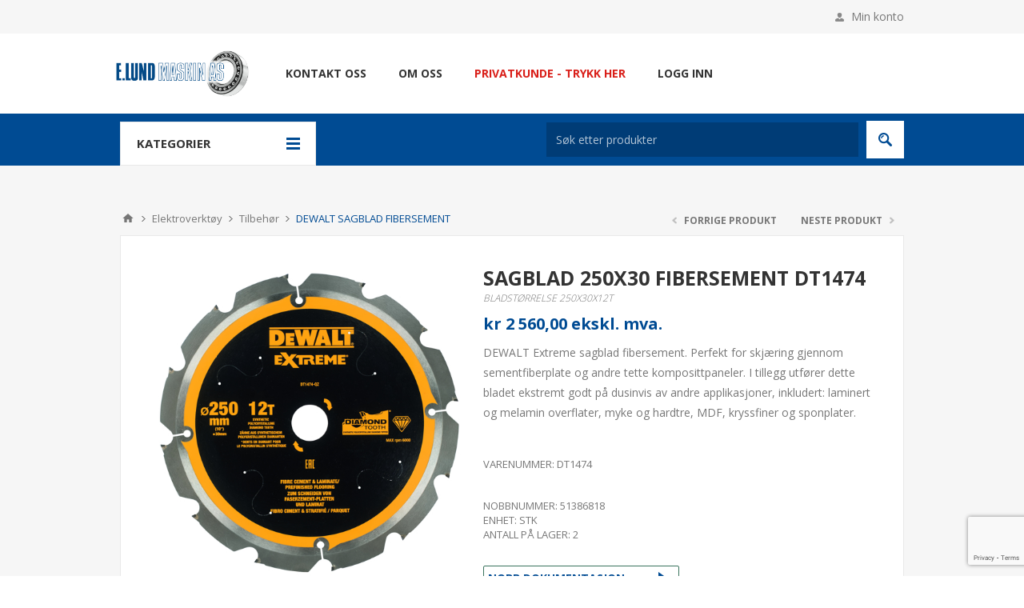

--- FILE ---
content_type: text/html; charset=utf-8
request_url: https://www.elund.no/dewalt-sagblad-fibersement-2
body_size: 42706
content:
<!DOCTYPE html><html lang=nb class=html-product-details-page><head><title>SAGBLAD 250X30 FIBERSEMENT DT1474 | E. Lund Maskin AS</title><meta charset=UTF-8><meta name=description content="DEWALT Extreme sagblad fibersement. Perfekt for skjæring gjennom sementfiberplate og andre tette komposittpaneler. I tillegg utfører dette bladet ekstremt godt på dusinvis av andre applikasjoner, inkludert: laminert og melamin overflater, myke og hardtre, MDF, kryssfiner og sponplater."><meta name=keywords content="Kulelager,verktøy,håndverktøy,elektroverktøy,tetninger,arbeidstøy,smøremidler,teknisk utstyr"><meta name=generator content=nopCommerce><meta name=viewport content="width=device-width, initial-scale=1.0, user-scalable=0, minimum-scale=1.0, maximum-scale=1.0"><link href="https://fonts.googleapis.com/css?family=Open+Sans:400,300,700&amp;display=swap" rel=stylesheet><script id=CookieConsent src=https://policy.app.cookieinformation.com/uc.js data-culture=NB></script><meta property=og:type content=product><meta property=og:title content="SAGBLAD 250X30 FIBERSEMENT DT1474"><meta property=og:description content="DEWALT Extreme sagblad fibersement. Perfekt for skjæring gjennom sementfiberplate og andre tette komposittpaneler. I tillegg utfører dette bladet ekstremt godt på dusinvis av andre applikasjoner, inkludert: laminert og melamin overflater, myke og hardtre, MDF, kryssfiner og sponplater."><meta property=og:image content=https://www.elund.no/images/thumbs/0035714_550.jpeg><meta property=og:image:url content=https://www.elund.no/images/thumbs/0035714_550.jpeg><meta property=og:url content=https://www.elund.no/dewalt-sagblad-fibersement-2><meta property=og:site_name content="E. Lund Maskin AS"><meta property=twitter:card content=summary><meta property=twitter:site content="E. Lund Maskin AS"><meta property=twitter:title content="SAGBLAD 250X30 FIBERSEMENT DT1474"><meta property=twitter:description content="DEWALT Extreme sagblad fibersement. Perfekt for skjæring gjennom sementfiberplate og andre tette komposittpaneler. I tillegg utfører dette bladet ekstremt godt på dusinvis av andre applikasjoner, inkludert: laminert og melamin overflater, myke og hardtre, MDF, kryssfiner og sponplater."><meta property=twitter:image content=https://www.elund.no/images/thumbs/0035714_550.jpeg><meta property=twitter:url content=https://www.elund.no/dewalt-sagblad-fibersement-2><style>.product-details-page .full-description{display:none}.product-details-page .ui-tabs .full-description{display:block}.product-details-page .tabhead-full-description{display:none}.product-details-page .product-specs-box{display:none}.product-details-page .ui-tabs .product-specs-box{display:block}.product-details-page .ui-tabs .product-specs-box .title{display:none}.product-details-page .product-no-reviews,.product-details-page .product-review-links{display:none}</style><script>window.dataLayer=window.dataLayer||[];dataLayer.push({PageType:"ProductPage",PageUrl:"https://www.elund.no/dewalt-sagblad-fibersement-2",UserType:"Guest",email:"guest",ProductID:"16768",ProductName:"SAGBLAD 250X30 FIBERSEMENT DT1474"})</script><script>(function(n,t,i,r,u){n[r]=n[r]||[];n[r].push({"gtm.start":(new Date).getTime(),event:"gtm.js"});var e=t.getElementsByTagName(i)[0],f=t.createElement(i),o=r!="dataLayer"?"&l="+r:"";f.async=!0;f.src="https://www.googletagmanager.com/gtm.js?id="+u+o;e.parentNode.insertBefore(f,e)})(window,document,"script","dataLayer","GTM-5RLSDN7M")</script><script async src="https://www.googletagmanager.com/gtag/js?id=UA-32490696-1"></script><script>function gtag(){dataLayer.push(arguments)}window.dataLayer=window.dataLayer||[];gtag("js",new Date);gtag("config","UA-32490696-1");gtag("config","G-L8LZY0346P")</script><link href=/Themes/Pavilion/Content/css/styles.css rel=stylesheet><link href=/Themes/Pavilion/Content/css/tables.css rel=stylesheet><link href=/Themes/Pavilion/Content/css/mobile.css rel=stylesheet><link href=/Themes/Pavilion/Content/css/480.css rel=stylesheet><link href=/Themes/Pavilion/Content/css/768.css rel=stylesheet><link href=/Themes/Pavilion/Content/css/1024.css rel=stylesheet><link href=/Themes/Pavilion/Content/css/1280.css rel=stylesheet><link href=/Plugins/SevenSpikes.Core/Styles/perfect-scrollbar.min.css rel=stylesheet><link href=/Plugins/SevenSpikes.Nop.Plugins.PrevNextProduct/Themes/Pavilion/Content/prevnextproduct.css rel=stylesheet><link href=/Plugins/SevenSpikes.Nop.Plugins.CloudZoom/Themes/Pavilion/Content/cloud-zoom/CloudZoom.css rel=stylesheet><link href=/Plugins/SevenSpikes.Nop.Plugins.CloudZoom/Styles/carousel/slick-slider-1.6.0.css rel=stylesheet><link href=/Plugins/SevenSpikes.Nop.Plugins.CloudZoom/Themes/Pavilion/Content/carousel/carousel.css rel=stylesheet><link href=/lib/magnific-popup/magnific-popup.css rel=stylesheet><link href=/Plugins/SevenSpikes.Nop.Plugins.NopQuickTabs/Themes/Pavilion/Content/QuickTabs.css rel=stylesheet><link href=/Plugins/SevenSpikes.Nop.Plugins.MegaMenu/Themes/Pavilion/Content/MegaMenu.css rel=stylesheet><link href=/Plugins/SevenSpikes.Nop.Plugins.ProductRibbons/Styles/Ribbons.common.css rel=stylesheet><link href=/Plugins/SevenSpikes.Nop.Plugins.ProductRibbons/Themes/Pavilion/Content/Ribbons.css rel=stylesheet><link href=/Plugins/SevenSpikes.Nop.Plugins.QuickView/Themes/Pavilion/Content/QuickView.css rel=stylesheet><link href=/lib/fineuploader/fine-uploader.min.css rel=stylesheet><link href="/css/digiCust.css?d=20252513082501" rel=stylesheet><link href="/Themes/Pavilion/Content/css/theme.custom-1.css?v=4" rel=stylesheet><script src=/lib/jquery/jquery-3.4.1.min.js></script><script src=/Plugins/Misc.DigiLivePrice/Content/scripts/digiliveprice.js></script><link rel=apple-touch-icon sizes=180x180 href="/icons/icons_0/apple-touch-icon.png?v=20230227"><link rel=icon type=image/png sizes=32x32 href="/icons/icons_0/favicon-32x32.png?v=20230227"><link rel=icon type=image/png sizes=16x16 href="/icons/icons_0/favicon-16x16.png?v=20230227"><link rel=manifest href="/icons/icons_0/site.webmanifest?v=20230227"><link rel=mask-icon href="/icons/icons_0/safari-pinned-tab.svg?v=20230227" color=#014886><link rel="shortcut icon" href="/icons/icons_0/favicon.ico?v=20230227"><meta name=msapplication-TileColor content=#ffffff><meta name=msapplication-config content="/icons/icons_0/browserconfig.xml?v=20230227"><meta name=theme-color content=#ffffff><body class="notAndroid23 product-details-page-body"><span class=clerk data-template=@live-search data-bind-live-search=#small-searchterms data-live-search-categories=6 data-instant-search-suggestions=3 data-instant-search-pages=6 data-live-search-categories-title=kategorier data-autofill=False data-live-search-products-title=Produkter> </span><noscript><iframe src="https://www.googletagmanager.com/ns.html?id=GTM-5RLSDN7M" height=0 width=0 style=display:none;visibility:hidden></iframe></noscript><div class=ajax-loading-block-window style=display:none></div><div id=dialog-notifications-success title=Melding style=display:none></div><div id=dialog-notifications-error title=Feil style=display:none></div><div id=dialog-notifications-warning title=Advarsel style=display:none></div><div id=bar-notification class=bar-notification-container data-close=Lukk></div><!--[if lte IE 8]><div style=clear:both;height:59px;text-align:center;position:relative><a href=http://www.microsoft.com/windows/internet-explorer/default.aspx target=_blank> <img src=/Themes/Pavilion/Content/img/ie_warning.jpg height=42 width=820 alt="You are using an outdated browser. For a faster, safer browsing experience, upgrade for free today."> </a></div><![endif]--><div class=master-wrapper-page><div class=header><div class=header-upper><div class=center><div class=header-links-wrapper><label>Min konto</label><div class=header-links><ul><li><a href="/register?returnUrl=%2Fdewalt-sagblad-fibersement-2" class=ico-register>Registrere</a><li><a href="/login?returnUrl=%2Fdewalt-sagblad-fibersement-2" class=ico-login data-loginurl=/login>Logg Inn</a><li><a href=/wishlist class=ico-wishlist> <span class=wishlist-label>Favoritter</span> <span class=wishlist-qty>(0)</span> </a></ul></div></div></div></div><div class=header-middle><div class=center><div class=header-logo><a href="/" class=logo> <img alt="E. Lund Maskin AS" src="https://privat.elund.no/images/thumbs/0000115_Elund-logo-ren (002).jpeg"></a></div><div class=header-menu-parent><div class="header-menu categories-in-side-panel"><div class=close-menu><span>Close</span></div><ul class=mega-menu data-isrtlenabled=false data-enableclickfordropdown=false><li><a href=/contactus title="Kontakt oss"><span> Kontakt oss</span></a><li><a href=/om-oss title="Om oss"><span> Om oss</span></a><li class="has-sublist root-category-items"><a class=with-subcategories href=/lager><span>SKF lager</span></a><div class="sublist-wrap categories with-pictures fullWidth boxes-4"><div class=sublist><div class=inner-wrap><div class=row><div class=box><div class=picture-title-wrap><div class=title><a href=/sporkulelager title="SKF sporkulelager"><span>SKF sporkulelager</span></a></div><div class=picture><a href=/sporkulelager title="Vis produkter i kategori SKF sporkulelager"> <img class=lazy alt="Bilde for kategori SKF sporkulelager" src="[data-uri]" data-original=https://www.elund.no/images/thumbs/0012228_skf-sporkulelager_290.png> </a></div></div><ul class=subcategories><li><a href=/16000-serie title="16000 - serie"><span>16000 - serie</span></a></ul></div><div class=box><div class=picture-title-wrap><div class=title><a href=/isolerte-lager title="SKF isolerte lager"><span>SKF isolerte lager</span></a></div><div class=picture><a href=/isolerte-lager title="Vis produkter i kategori SKF isolerte lager"> <img class=lazy alt="Bilde for kategori SKF isolerte lager" src="[data-uri]" data-original=https://www.elund.no/images/thumbs/0012227_skf-isolerte-lager_290.png> </a></div></div></div><div class=box><div class=picture-title-wrap><div class=title><a href=/sf%C3%A6riske-kulelager title="SKF sfæriske kulelager"><span>SKF sf&#xE6;riske kulelager</span></a></div><div class=picture><a href=/sf%C3%A6riske-kulelager title="Vis produkter i kategori SKF sfæriske kulelager"> <img class=lazy alt="Bilde for kategori SKF sfæriske kulelager" src="[data-uri]" data-original=https://www.elund.no/images/thumbs/0012229_skf-sfriske-kulelager_290.png> </a></div></div></div><div class=box><div class=picture-title-wrap><div class=title><a href=/sf%C3%A6riske-rullelager title="SKF sfæriske rullelager"><span>SKF sf&#xE6;riske rullelager</span></a></div><div class=picture><a href=/sf%C3%A6riske-rullelager title="Vis produkter i kategori SKF sfæriske rullelager"> <img class=lazy alt="Bilde for kategori SKF sfæriske rullelager" src="[data-uri]" data-original=https://www.elund.no/images/thumbs/0012230_skf-sfriske-rullelager_290.png> </a></div></div></div></div><div class=row><div class=box><div class=picture-title-wrap><div class=title><a href=/koniske-rullelager title="SKF koniske rullelager"><span>SKF koniske rullelager</span></a></div><div class=picture><a href=/koniske-rullelager title="Vis produkter i kategori SKF koniske rullelager"> <img class=lazy alt="Bilde for kategori SKF koniske rullelager" src="[data-uri]" data-original=https://www.elund.no/images/thumbs/0012231_skf-koniske-rullelager_290.png> </a></div></div></div><div class=box><div class=picture-title-wrap><div class=title><a href=/sylindriske-rullelager title="SKF sylindriske rullelager"><span>SKF sylindriske rullelager</span></a></div><div class=picture><a href=/sylindriske-rullelager title="Vis produkter i kategori SKF sylindriske rullelager"> <img class=lazy alt="Bilde for kategori SKF sylindriske rullelager" src="[data-uri]" data-original=https://www.elund.no/images/thumbs/0012232_skf-sylindriske-rullelager_290.png> </a></div></div></div><div class=box><div class=picture-title-wrap><div class=title><a href=/lagerhus-og-tilbeh%C3%B8r title="SKF lagerhus og tilbehør"><span>SKF lagerhus og tilbeh&#xF8;r</span></a></div><div class=picture><a href=/lagerhus-og-tilbeh%C3%B8r title="Vis produkter i kategori SKF lagerhus og tilbehør"> <img class=lazy alt="Bilde for kategori SKF lagerhus og tilbehør" src="[data-uri]" data-original=https://www.elund.no/images/thumbs/0012235_skf-lagerhus-og-tilbehor_290.png> </a></div></div></div><div class=box><div class=picture-title-wrap><div class=title><a href=/lagerhus-rustfrie-og-tilbeh%C3%B8r title="Lagerhus rustfrie og tilbehør"><span>Lagerhus rustfrie og tilbeh&#xF8;r</span></a></div><div class=picture><a href=/lagerhus-rustfrie-og-tilbeh%C3%B8r title="Vis produkter i kategori Lagerhus rustfrie og tilbehør"> <img class=lazy alt="Bilde for kategori Lagerhus rustfrie og tilbehør" src="[data-uri]" data-original=https://www.elund.no/images/thumbs/0012234_lagerhus-rustfrie-og-tilbehor_290.jpeg> </a></div></div></div></div><div class=row><div class=box><div class=picture-title-wrap><div class=title><a href=/leddlager-og-stanghoder title="SKF leddlager og stanghoder"><span>SKF leddlager og stanghoder</span></a></div><div class=picture><a href=/leddlager-og-stanghoder title="Vis produkter i kategori SKF leddlager og stanghoder"> <img class=lazy alt="Bilde for kategori SKF leddlager og stanghoder" src="[data-uri]" data-original=https://www.elund.no/images/thumbs/0012236_skf-leddlager-og-stanghoder_290.png> </a></div></div></div><div class=box><div class=picture-title-wrap><div class=title><a href=/l%C3%B8pe-st%C3%B8tte-og-kamruller title="SKF løpe-, støtte- og kamruller"><span>SKF l&#xF8;pe-, st&#xF8;tte- og kamruller</span></a></div><div class=picture><a href=/l%C3%B8pe-st%C3%B8tte-og-kamruller title="Vis produkter i kategori SKF løpe-, støtte- og kamruller"> <img class=lazy alt="Bilde for kategori SKF løpe-, støtte- og kamruller" src="[data-uri]" data-original=https://www.elund.no/images/thumbs/0012237_skf-lope-stotte-og-kamruller_290.png> </a></div></div></div><div class=box><div class=picture-title-wrap><div class=title><a href=/n%C3%A5lerullelager title="SKF nålerullelager"><span>SKF n&#xE5;lerullelager</span></a></div><div class=picture><a href=/n%C3%A5lerullelager title="Vis produkter i kategori SKF nålerullelager"> <img class=lazy alt="Bilde for kategori SKF nålerullelager" src="[data-uri]" data-original=https://www.elund.no/images/thumbs/0012238_skf-nalerullelager_290.png> </a></div></div></div><div class=box><div class=picture-title-wrap><div class=title><a href=/aksialkulelager title="SKF aksialkulelager"><span>SKF aksialkulelager</span></a></div><div class=picture><a href=/aksialkulelager title="Vis produkter i kategori SKF aksialkulelager"> <img class=lazy alt="Bilde for kategori SKF aksialkulelager" src="[data-uri]" data-original=https://www.elund.no/images/thumbs/0012239_skf-aksialkulelager_290.png> </a></div></div></div></div><div class=row><div class=box><div class=picture-title-wrap><div class=title><a href=/aksialn%C3%A5lerullelager title="SKF aksialnålerullelager"><span>SKF aksialn&#xE5;lerullelager</span></a></div><div class=picture><a href=/aksialn%C3%A5lerullelager title="Vis produkter i kategori SKF aksialnålerullelager"> <img class=lazy alt="Bilde for kategori SKF aksialnålerullelager" src="[data-uri]" data-original=https://www.elund.no/images/thumbs/0012240_skf-aksialnalerullelager_290.png> </a></div></div></div><div class=box><div class=picture-title-wrap><div class=title><a href=/sf%C3%A6riske-aksialrullelager title="SKF sfæriske aksialrullelager"><span>SKF sf&#xE6;riske aksialrullelager</span></a></div><div class=picture><a href=/sf%C3%A6riske-aksialrullelager title="Vis produkter i kategori SKF sfæriske aksialrullelager"> <img class=lazy alt="Bilde for kategori SKF sfæriske aksialrullelager" src="[data-uri]" data-original=https://www.elund.no/images/thumbs/0012241_skf-sfriske-aksialrullelager_290.png> </a></div></div></div><div class=box><div class=picture-title-wrap><div class=title><a href=/sylindriske-aksialrullelager title="SKF sylindriske aksialrullelager"><span>SKF sylindriske aksialrullelager</span></a></div><div class=picture><a href=/sylindriske-aksialrullelager title="Vis produkter i kategori SKF sylindriske aksialrullelager"> <img class=lazy alt="Bilde for kategori SKF sylindriske aksialrullelager" src="[data-uri]" data-original=https://www.elund.no/images/thumbs/0012242_skf-sylindriske-aksialrullelager_290.png> </a></div></div></div><div class=box><div class=picture-title-wrap><div class=title><a href=/vinkelkontaktkulelager title="SKF vinkelkontaktkulelager"><span>SKF vinkelkontaktkulelager</span></a></div><div class=picture><a href=/vinkelkontaktkulelager title="Vis produkter i kategori SKF vinkelkontaktkulelager"> <img class=lazy alt="Bilde for kategori SKF vinkelkontaktkulelager" src="[data-uri]" data-original=https://www.elund.no/images/thumbs/0012243_skf-vinkelkontaktkulelager_290.png> </a></div></div></div></div><div class=row><div class=box><div class=picture-title-wrap><div class=title><a href=/y-lager-og-husinnsats title="SKF Y-lager og husinnsats"><span>SKF Y-lager og husinnsats</span></a></div><div class=picture><a href=/y-lager-og-husinnsats title="Vis produkter i kategori SKF Y-lager og husinnsats"> <img class=lazy alt="Bilde for kategori SKF Y-lager og husinnsats" src="[data-uri]" data-original=https://www.elund.no/images/thumbs/0012244_skf-y-lager-og-husinnsats_290.png> </a></div></div></div><div class=box><div class=picture-title-wrap><div class=title><a href=/maskinshims title="SKF maskinshims"><span>SKF maskinshims</span></a></div><div class=picture><a href=/maskinshims title="Vis produkter i kategori SKF maskinshims"> <img class=lazy alt="Bilde for kategori SKF maskinshims" src="[data-uri]" data-original=https://www.elund.no/images/thumbs/0012245_skf-maskinshims_290.png> </a></div></div></div><div class=box><div class=picture-title-wrap><div class=title><a href=/kuler-og-ruller title="SKF kuler og ruller"><span>SKF kuler og ruller</span></a></div><div class=picture><a href=/kuler-og-ruller title="Vis produkter i kategori SKF kuler og ruller"> <img class=lazy alt="Bilde for kategori SKF kuler og ruller" src="[data-uri]" data-original=https://www.elund.no/images/thumbs/0012246_skf-kuler-og-ruller_290.png> </a></div></div></div><div class=box><div class=picture-title-wrap><div class=title><a href=/sm%C3%B8resystem title="SKF smøresystem"><span>SKF sm&#xF8;resystem</span></a></div><div class=picture><a href=/sm%C3%B8resystem title="Vis produkter i kategori SKF smøresystem"> <img class=lazy alt="Bilde for kategori SKF smøresystem" src="[data-uri]" data-original=https://www.elund.no/images/thumbs/0035035_skf-smoresystem_290.jpeg> </a></div></div></div></div><div class=row><div class=box><div class=picture-title-wrap><div class=title><a href=/fett-tubepatronboks title="SKF fett (tube,patron,boks)"><span>SKF fett (tube,patron,boks)</span></a></div><div class=picture><a href=/fett-tubepatronboks title="Vis produkter i kategori SKF fett (tube,patron,boks)"> <img class=lazy alt="Bilde for kategori SKF fett (tube,patron,boks)" src="[data-uri]" data-original=https://www.elund.no/images/thumbs/0035036_skf-fett-tubepatronboks_290.jpeg> </a></div></div></div><div class=box><div class=picture-title-wrap><div class=title><a href=/carb title="SKF CARB"><span>SKF CARB</span></a></div><div class=picture><a href=/carb title="Vis produkter i kategori SKF CARB"> <img class=lazy alt="Bilde for kategori SKF CARB" src="[data-uri]" data-original=https://www.elund.no/images/thumbs/0012247_skf-carb_290.png> </a></div></div></div><div class=box><div class=picture-title-wrap><div class=title><a href=/glidelager title="SKF glidelager"><span>SKF glidelager</span></a></div><div class=picture><a href=/glidelager title="Vis produkter i kategori SKF glidelager"> <img class=lazy alt="Bilde for kategori SKF glidelager" src="[data-uri]" data-original=https://www.elund.no/images/thumbs/0012248_skf-glidelager_290.png> </a></div></div></div><div class=box><div class=picture-title-wrap><div class=title><a href=/hylser title="SKF hylser"><span>SKF hylser</span></a></div><div class=picture><a href=/hylser title="Vis produkter i kategori SKF hylser"> <img class=lazy alt="Bilde for kategori SKF hylser" src="[data-uri]" data-original=https://www.elund.no/images/thumbs/0012249_skf-hylser_290.png> </a></div></div></div></div><div class=row><div class=box><div class=picture-title-wrap><div class=title><a href=/hjullager title="SKF hjullager"><span>SKF hjullager</span></a></div><div class=picture><a href=/hjullager title="Vis produkter i kategori SKF hjullager"> <img class=lazy alt="Bilde for kategori SKF hjullager" src="[data-uri]" data-original=https://www.elund.no/images/thumbs/0036971_skf-hjullager_290.jpeg> </a></div></div></div><div class=box><div class=picture-title-wrap><div class=title><a href=/verkt%C3%B8y-og-div title="SKF verktøy og div."><span>SKF verkt&#xF8;y og div.</span></a></div><div class=picture><a href=/verkt%C3%B8y-og-div title="Vis produkter i kategori SKF verktøy og div."> <img class=lazy alt="Bilde for kategori SKF verktøy og div." src="[data-uri]" data-original=https://www.elund.no/images/thumbs/0036973_skf-verktoy-og-div_290.jpeg> </a></div></div></div><div class=empty-box></div><div class=empty-box></div></div></div></div></div><li class="has-sublist root-category-items"><a class=with-subcategories href=/transmisjoner><span>Transmisjoner</span></a><div class="sublist-wrap categories with-pictures fullWidth boxes-4"><div class=sublist><div class=inner-wrap><div class=row><div class=box><div class=picture-title-wrap><div class=title><a href=/verkt%C3%B8y-og-utstyr title="Verktøy og utstyr"><span>Verkt&#xF8;y og utstyr</span></a></div><div class=picture><a href=/verkt%C3%B8y-og-utstyr title="Vis produkter i kategori Verktøy og utstyr"> <img class=lazy alt="Bilde for kategori Verktøy og utstyr" src="[data-uri]" data-original=https://www.elund.no/images/thumbs/0036959_verktoy-og-utstyr_290.jpeg> </a></div></div></div><div class=box><div class=picture-title-wrap><div class=title><a href=/kileremmer title=Kileremmer><span>Kileremmer</span></a></div><div class=picture><a href=/kileremmer title="Vis produkter i kategori Kileremmer"> <img class=lazy alt="Bilde for kategori Kileremmer" src="[data-uri]" data-original=https://www.elund.no/images/thumbs/0034569_kileremmer_290.jpeg> </a></div></div></div><div class=box><div class=picture-title-wrap><div class=title><a href=/remskiver-og-b%C3%B8ss title="Remskiver og bøss"><span>Remskiver og b&#xF8;ss</span></a></div><div class=picture><a href=/remskiver-og-b%C3%B8ss title="Vis produkter i kategori Remskiver og bøss"> <img class=lazy alt="Bilde for kategori Remskiver og bøss" src="[data-uri]" data-original=https://www.elund.no/images/thumbs/0034570_remskiver-og-boss_290.jpeg> </a></div></div></div><div class=box><div class=picture-title-wrap><div class=title><a href=/kjeder title=Kjeder><span>Kjeder</span></a></div><div class=picture><a href=/kjeder title="Vis produkter i kategori Kjeder"> <img class=lazy alt="Bilde for kategori Kjeder" src="[data-uri]" data-original=https://www.elund.no/images/thumbs/0034571_kjeder_290.jpeg> </a></div></div></div></div><div class=row><div class=box><div class=picture-title-wrap><div class=title><a href=/kjedehjul title=Kjedehjul><span>Kjedehjul</span></a></div><div class=picture><a href=/kjedehjul title="Vis produkter i kategori Kjedehjul"> <img class=lazy alt="Bilde for kategori Kjedehjul" src="[data-uri]" data-original=https://www.elund.no/images/thumbs/0034573_kjedehjul_290.png> </a></div></div></div><div class=box><div class=picture-title-wrap><div class=title><a href=/ribbeb%C3%A5nd title=Ribbebånd><span>Ribbeb&#xE5;nd</span></a></div><div class=picture><a href=/ribbeb%C3%A5nd title="Vis produkter i kategori Ribbebånd"> <img class=lazy alt="Bilde for kategori Ribbebånd" src="[data-uri]" data-original=https://www.elund.no/images/thumbs/0034572_ribbeband_290.jpeg> </a></div></div></div><div class=empty-box></div><div class=empty-box></div></div></div></div></div><li class="has-sublist root-category-items"><a class=with-subcategories href=/tetninger><span>Tetninger</span></a><div class="sublist-wrap categories with-pictures fullWidth boxes-4"><div class=sublist><div class=inner-wrap><div class=row><div class=box><div class=picture-title-wrap><div class=title><a href=/tetningergammaringer title=Gammaringer><span>Gammaringer</span></a></div><div class=picture><a href=/tetningergammaringer title="Vis produkter i kategori Gammaringer"> <img class=lazy alt="Bilde for kategori Gammaringer" src="[data-uri]" data-original=https://www.elund.no/images/thumbs/0034670_gammaringer_290.jpeg> </a></div></div></div><div class=box><div class=picture-title-wrap><div class=title><a href=/rustfri-fj%C3%A6r title="Rustfri fjær"><span>Rustfri fj&#xE6;r</span></a></div><div class=picture><a href=/rustfri-fj%C3%A6r title="Vis produkter i kategori Rustfri fjær"> <img class=lazy alt="Bilde for kategori Rustfri fjær" src="[data-uri]" data-original=https://www.elund.no/images/thumbs/0037101_rustfri-fjr_290.jpeg> </a></div></div></div><div class=box><div class=picture-title-wrap><div class=title><a href=/avstrykere title=Avstrykere><span>Avstrykere</span></a></div><div class=picture><a href=/avstrykere title="Vis produkter i kategori Avstrykere"> <img class=lazy alt="Bilde for kategori Avstrykere" src="[data-uri]" data-original=https://www.elund.no/images/thumbs/0034669_avstrykere_290.jpeg> </a></div></div></div><div class=box><div class=picture-title-wrap><div class=title><a href=/hydraulikktetninger-aun title="Hydraulikktetninger AUN"><span>Hydraulikktetninger AUN</span></a></div><div class=picture><a href=/hydraulikktetninger-aun title="Vis produkter i kategori Hydraulikktetninger AUN"> <img class=lazy alt="Bilde for kategori Hydraulikktetninger AUN" src="[data-uri]" data-original=https://www.elund.no/images/thumbs/0012298_hydraulikktetninger-aun_290.jpeg> </a></div></div></div></div><div class=row><div class=box><div class=picture-title-wrap><div class=title><a href=/o-ringer title=O-ringer><span>O-ringer</span></a></div><div class=picture><a href=/o-ringer title="Vis produkter i kategori O-ringer"> <img class=lazy alt="Bilde for kategori O-ringer" src="[data-uri]" data-original=https://www.elund.no/images/thumbs/0012299_o-ringer_290.jpeg> </a></div></div></div><div class=box><div class=picture-title-wrap><div class=title><a href=/o-ringer-viton title="O-ringer Viton"><span>O-ringer Viton</span></a></div><div class=picture><a href=/o-ringer-viton title="Vis produkter i kategori O-ringer Viton"> <img class=lazy alt="Bilde for kategori O-ringer Viton" src="[data-uri]" data-original=https://www.elund.no/images/thumbs/0012301_o-ringer-viton_290.jpeg> </a></div></div></div><div class=box><div class=picture-title-wrap><div class=title><a href=/seegerringer-rustfritt title="Seegerringer rustfritt"><span>Seegerringer rustfritt</span></a></div><div class=picture><a href=/seegerringer-rustfritt title="Vis produkter i kategori Seegerringer rustfritt"> <img class=lazy alt="Bilde for kategori Seegerringer rustfritt" src="[data-uri]" data-original=https://www.elund.no/images/thumbs/0012302_seegerringer-rustfritt_290.jpeg> </a></div></div></div><div class=box><div class=picture-title-wrap><div class=title><a href=/seegerringer-sort title="Seegerringer sort"><span>Seegerringer sort</span></a></div><div class=picture><a href=/seegerringer-sort title="Vis produkter i kategori Seegerringer sort"> <img class=lazy alt="Bilde for kategori Seegerringer sort" src="[data-uri]" data-original=https://www.elund.no/images/thumbs/0012303_seegerringer-sort_290.jpeg> </a></div></div></div></div><div class=row><div class=box><div class=picture-title-wrap><div class=title><a href=/simmerringer title=Simmerringer><span>Simmerringer</span></a></div><div class=picture><a href=/simmerringer title="Vis produkter i kategori Simmerringer"> <img class=lazy alt="Bilde for kategori Simmerringer" src="[data-uri]" data-original=https://www.elund.no/images/thumbs/0012304_simmerringer_290.jpeg> </a></div></div></div><div class=box><div class=picture-title-wrap><div class=title><a href=/simmerringer-viton title="Simmerringer Viton"><span>Simmerringer Viton</span></a></div><div class=picture><a href=/simmerringer-viton title="Vis produkter i kategori Simmerringer Viton"> <img class=lazy alt="Bilde for kategori Simmerringer Viton" src="[data-uri]" data-original=https://www.elund.no/images/thumbs/default-image_290.png> </a></div></div></div><div class=box><div class=picture-title-wrap><div class=title><a href=/v-ringer title=V-ringer><span>V-ringer</span></a></div><div class=picture><a href=/v-ringer title="Vis produkter i kategori V-ringer"> <img class=lazy alt="Bilde for kategori V-ringer" src="[data-uri]" data-original=https://www.elund.no/images/thumbs/default-image_290.png> </a></div></div></div><div class=box><div class=picture-title-wrap><div class=title><a href=/v-ringer-viton title="V-ringer Viton"><span>V-ringer Viton</span></a></div><div class=picture><a href=/v-ringer-viton title="Vis produkter i kategori V-ringer Viton"> <img class=lazy alt="Bilde for kategori V-ringer Viton" src="[data-uri]" data-original=https://www.elund.no/images/thumbs/default-image_290.png> </a></div></div></div></div></div></div></div><li class="has-sublist root-category-items"><a class=with-subcategories href=/h%C3%A5ndverkt%C3%B8y><span>H&#xE5;ndverkt&#xF8;y</span></a><div class="sublist-wrap categories with-pictures fullWidth boxes-4"><div class=sublist><div class=inner-wrap><div class=row><div class=box><div class=picture-title-wrap><div class=title><a href=/hammer title=Hammer><span>Hammer</span></a></div><div class=picture><a href=/hammer title="Vis produkter i kategori Hammer"> <img class=lazy alt="Bilde for kategori Hammer" src="[data-uri]" data-original=https://www.elund.no/images/thumbs/0036622_hammer_290.png> </a></div></div><ul class=subcategories><li><a href=/kulehammer title=Kulehammer><span>Kulehammer</span></a><li><a href=/hammerskaft title=Hammerskaft><span>Hammerskaft</span></a><li><a href=/kobberhammer title=Kobberhammer><span>Kobberhammer</span></a><li><a href=/meiselhammer title=Meiselhammer><span>Meiselhammer</span></a><li><a href=/nylonhammer title=Nylonhammer><span>Nylonhammer</span></a><li><a href=/pennhammer title=Pennhammer><span>Pennhammer</span></a><li><a href=/plasthammer title=Plasthammer><span>Plasthammer</span></a><li><a href=/smihammer title=Smihammer><span>Smihammer</span></a><li><a class=view-all href=/hammer title="Se alle"> <span>Se alle</span> </a></ul></div><div class=box><div class=picture-title-wrap><div class=title><a href=/brekkjern title=Brekkjern><span>Brekkjern</span></a></div><div class=picture><a href=/brekkjern title="Vis produkter i kategori Brekkjern"> <img class=lazy alt="Bilde for kategori Brekkjern" src="[data-uri]" data-original=https://www.elund.no/images/thumbs/0036634_brekkjern_290.png> </a></div></div></div><div class=box><div class=picture-title-wrap><div class=title><a href=/dor-og-kj%C3%B8rnere title="Dor og kjørnere"><span>Dor og kj&#xF8;rnere</span></a></div><div class=picture><a href=/dor-og-kj%C3%B8rnere title="Vis produkter i kategori Dor og kjørnere"> <img class=lazy alt="Bilde for kategori Dor og kjørnere" src="[data-uri]" data-original=https://www.elund.no/images/thumbs/0036702_dor-og-kjornere_290.jpeg> </a></div></div><ul class=subcategories><li><a href=/dor-og-dorsett title="Dor og dorsett"><span>Dor og dorsett</span></a><li><a href=/kj%C3%B8rner title=Kjørner><span>Kj&#xF8;rner</span></a><li><a href=/flatmeisel title=Flatmeisel><span>Flatmeisel</span></a></ul></div><div class=box><div class=picture-title-wrap><div class=title><a href=/h%C3%A5ndst%C3%A5lb%C3%B8rste title=Håndstålbørste><span>H&#xE5;ndst&#xE5;lb&#xF8;rste</span></a></div><div class=picture><a href=/h%C3%A5ndst%C3%A5lb%C3%B8rste title="Vis produkter i kategori Håndstålbørste"> <img class=lazy alt="Bilde for kategori Håndstålbørste" src="[data-uri]" data-original=https://www.elund.no/images/thumbs/0036788_handstalborste_290.jpeg> </a></div></div></div></div><div class=row><div class=box><div class=picture-title-wrap><div class=title><a href=/magneter title=Magneter><span>Magneter</span></a></div><div class=picture><a href=/magneter title="Vis produkter i kategori Magneter"> <img class=lazy alt="Bilde for kategori Magneter" src="[data-uri]" data-original=https://www.elund.no/images/thumbs/0036931_magneter_290.jpeg> </a></div></div></div><div class=box><div class=picture-title-wrap><div class=title><a href=/h%C3%A5ndfiler title=Håndfiler><span>H&#xE5;ndfiler</span></a></div><div class=picture><a href=/h%C3%A5ndfiler title="Vis produkter i kategori Håndfiler"> <img class=lazy alt="Bilde for kategori Håndfiler" src="[data-uri]" data-original=https://www.elund.no/images/thumbs/0012206_handfiler_290.jpeg> </a></div></div><ul class=subcategories><li><a href=/ansatsfil title=Ansatsfil><span>Ansatsfil</span></a><li><a href=/dreiefil title=Dreiefil><span>Dreiefil</span></a><li><a href=/filskaft title=Filskaft><span>Filskaft</span></a><li><a href=/firkantfil title=Firkantfil><span>Firkantfil</span></a><li><a href=/flatfil title=Flatfil><span>Flatfil</span></a><li><a href=/halvrund-fil title="Halvrund fil"><span>Halvrund fil</span></a><li><a href=/n%C3%A5lfil title=Nålfil><span>N&#xE5;lfil</span></a><li><a href=/magnetfil title=Magnetfil><span>Magnetfil</span></a><li><a class=view-all href=/h%C3%A5ndfiler title="Se alle"> <span>Se alle</span> </a></ul></div><div class=box><div class=picture-title-wrap><div class=title><a href=/kombi-skiften%C3%B8kler title="Kombi-, skiftenøkler"><span>Kombi-, skiften&#xF8;kler</span></a></div><div class=picture><a href=/kombi-skiften%C3%B8kler title="Vis produkter i kategori Kombi-, skiftenøkler"> <img class=lazy alt="Bilde for kategori Kombi-, skiftenøkler" src="[data-uri]" data-original=https://www.elund.no/images/thumbs/0012214_kombi-skiftenokler_290.jpeg> </a></div></div><ul class=subcategories><li><a href=/skiften%C3%B8kkel title=Skiftenøkkel><span>Skiften&#xF8;kkel</span></a><li><a href=/kombn%C3%B8kkel-mskralle title="Komb.nøkkel m/skralle"><span>Komb.n&#xF8;kkel m/skralle</span></a><li><a href=/kombinasjonsn%C3%B8kkel title=Kombinasjonsnøkkel><span>Kombinasjonsn&#xF8;kkel</span></a><li><a href=/leddn%C3%B8kkel title=Leddnøkkel><span>Leddn&#xF8;kkel</span></a><li><a href=/slagringn%C3%B8kkel title=Slagringnøkkel><span>Slagringn&#xF8;kkel</span></a><li><a href=/slag-u-n%C3%B8kkel title="Slag U-nøkkel"><span>Slag U-n&#xF8;kkel</span></a><li><a href=/sekskantn%C3%B8kkel title=Sekskantnøkkel><span>Sekskantn&#xF8;kkel</span></a><li><a href=/haken%C3%B8kkel-2 title=Hakenøkkel><span>Haken&#xF8;kkel</span></a></ul></div><div class=box><div class=picture-title-wrap><div class=title><a href=/piper-pipen%C3%B8kkelsett-tilbeh%C3%B8r title="Piper, pipenøkkelsett, tilbehør"><span>Piper, pipen&#xF8;kkelsett, tilbeh&#xF8;r</span></a></div><div class=picture><a href=/piper-pipen%C3%B8kkelsett-tilbeh%C3%B8r title="Vis produkter i kategori Piper, pipenøkkelsett, tilbehør"> <img class=lazy alt="Bilde for kategori Piper, pipenøkkelsett, tilbehør" src="[data-uri]" data-original=https://www.elund.no/images/thumbs/0012215_piper-pipenokkelsett-tilbehor_290.png> </a></div></div><ul class=subcategories><li><a href=/t-h%C3%A5ndtak title=T-håndtak><span>T-h&#xE5;ndtak</span></a><li><a href=/leddh%C3%A5ndtak title=Leddhåndtak><span>Leddh&#xE5;ndtak</span></a><li><a href=/pipen%C3%B8kkelsett title=Pipenøkkelsett><span>Pipen&#xF8;kkelsett</span></a><li><a href=/piper title=Piper><span>Piper</span></a><li><a href=/forlenger title=Forlenger><span>Forlenger</span></a><li><a href=/overgang title=Overgang><span>Overgang</span></a><li><a href=/skraller title=Skraller><span>Skraller</span></a></ul></div></div><div class=row><div class=box><div class=picture-title-wrap><div class=title><a href=/kraftverkt%C3%B8y-og-bits title="Kraftverktøy og bits"><span>Kraftverkt&#xF8;y og bits</span></a></div><div class=picture><a href=/kraftverkt%C3%B8y-og-bits title="Vis produkter i kategori Kraftverktøy og bits"> <img class=lazy alt="Bilde for kategori Kraftverktøy og bits" src="[data-uri]" data-original=https://www.elund.no/images/thumbs/0012219_kraftverktoy-og-bits_290.png> </a></div></div><ul class=subcategories><li><a href=/bitssett title=Bitssett><span>Bitssett</span></a><li><a href=/bits title=Bits><span>Bits</span></a><li><a href=/kraftpiper title=Kraftpiper><span>Kraftpiper</span></a></ul></div><div class=box><div class=picture-title-wrap><div class=title><a href=/skrutrekkere title=Skrutrekkere><span>Skrutrekkere</span></a></div><div class=picture><a href=/skrutrekkere title="Vis produkter i kategori Skrutrekkere"> <img class=lazy alt="Bilde for kategori Skrutrekkere" src="[data-uri]" data-original=https://www.elund.no/images/thumbs/0012216_skrutrekkere_290.jpeg> </a></div></div><ul class=subcategories><li><a href=/skrutrekkersett title=Skrutrekkersett><span>Skrutrekkersett</span></a><li><a href=/klinger title=Klinger><span>Klinger</span></a><li><a href=/bitsskrutrekker title=Bitsskrutrekker><span>Bitsskrutrekker</span></a><li><a href=/kubbetrekker title=Kubbetrekker><span>Kubbetrekker</span></a><li><a href=/skrutrekker-flat title="Skrutrekker flat"><span>Skrutrekker flat</span></a><li><a href=/skrutrekker-stjerne title="Skrutrekker stjerne"><span>Skrutrekker stjerne</span></a><li><a href=/skrutrekker-torx title="Skrutrekker TORX"><span>Skrutrekker TORX</span></a><li><a href=/skrutrekker-unbrako title="Skrutrekker Unbrako"><span>Skrutrekker Unbrako</span></a><li><a class=view-all href=/skrutrekkere title="Se alle"> <span>Se alle</span> </a></ul></div><div class=box><div class=picture-title-wrap><div class=title><a href=/tenger title=Tenger><span>Tenger</span></a></div><div class=picture><a href=/tenger title="Vis produkter i kategori Tenger"> <img class=lazy alt="Bilde for kategori Tenger" src="[data-uri]" data-original=https://www.elund.no/images/thumbs/0012220_tenger_290.jpeg> </a></div></div><ul class=subcategories><li><a href=/boltekutter title=Boltekutter><span>Boltekutter</span></a><li><a href=/endeavbiter title=Endeavbiter><span>Endeavbiter</span></a><li><a href=/krympetang title=Krympetang><span>Krympetang</span></a><li><a href=/sideavbiter title=Sideavbiter><span>Sideavbiter</span></a><li><a href=/spisstang title=Spisstang><span>Spisstang</span></a><li><a href=/sporringstang title=Sporringstang><span>Sporringstang</span></a><li><a href=/vannpumpetang title=Vannpumpetang><span>Vannpumpetang</span></a><li><a href=/kombinasjonstang title=Kombinasjonstang><span>Kombinasjonstang</span></a><li><a class=view-all href=/tenger title="Se alle"> <span>Se alle</span> </a></ul></div><div class=box><div class=picture-title-wrap><div class=title><a href=/avtrekker title=Avtrekkere><span>Avtrekkere</span></a></div><div class=picture><a href=/avtrekker title="Vis produkter i kategori Avtrekkere"> <img class=lazy alt="Bilde for kategori Avtrekkere" src="[data-uri]" data-original=https://www.elund.no/images/thumbs/0012222_avtrekkere_290.png> </a></div></div><ul class=subcategories><li><a href=/avtrekker-2-armer title="Avtrekker 2-armer"><span>Avtrekker 2-armer</span></a><li><a href=/avtrekker-3-armer title="Avtrekker 3-armer"><span>Avtrekker 3-armer</span></a><li><a href=/avtrekker-universal title="Avtrekker universal"><span>Avtrekker universal</span></a><li><a href=/avtrekkerplate title=Avtrekkerplate><span>Avtrekkerplate</span></a><li><a href=/skrueuttrekker title=Skrueuttrekker><span>Skrueuttrekker</span></a></ul></div></div><div class=row><div class=box><div class=picture-title-wrap><div class=title><a href=/oppbevaringverkt%C3%B8ysett title=Oppbevaring,verktøysett><span>Oppbevaring,verkt&#xF8;ysett</span></a></div><div class=picture><a href=/oppbevaringverkt%C3%B8ysett title="Vis produkter i kategori Oppbevaring,verktøysett"> <img class=lazy alt="Bilde for kategori Oppbevaring,verktøysett" src="[data-uri]" data-original=https://www.elund.no/images/thumbs/0034940_oppbevaringverktoysett_290.png> </a></div></div></div><div class=box><div class=picture-title-wrap><div class=title><a href=/huggjern-kniver-og-sager title="Huggjern, kniver og sager"><span>Huggjern, kniver og sager</span></a></div><div class=picture><a href=/huggjern-kniver-og-sager title="Vis produkter i kategori Huggjern, kniver og sager"> <img class=lazy alt="Bilde for kategori Huggjern, kniver og sager" src="[data-uri]" data-original=https://www.elund.no/images/thumbs/0012223_huggjern-kniver-og-sager_290.png> </a></div></div><ul class=subcategories><li><a href=/huggjern title=Huggjern><span>Huggjern</span></a><li><a href=/kniver title=Kniver><span>Kniver</span></a><li><a href=/h%C3%A5ndsag title=Håndsag><span>H&#xE5;ndsag</span></a></ul></div><div class=box><div class=picture-title-wrap><div class=title><a href=/tre-og-murbor title="Tre- og murbor"><span>Tre- og murbor</span></a></div><div class=picture><a href=/tre-og-murbor title="Vis produkter i kategori Tre- og murbor"> <img class=lazy alt="Bilde for kategori Tre- og murbor" src="[data-uri]" data-original=https://www.elund.no/images/thumbs/0012224_tre-og-murbor_290.jpeg> </a></div></div></div><div class=box><div class=picture-title-wrap><div class=title><a href=/tvinger title=Tvinger><span>Tvinger</span></a></div><div class=picture><a href=/tvinger title="Vis produkter i kategori Tvinger"> <img class=lazy alt="Bilde for kategori Tvinger" src="[data-uri]" data-original=https://www.elund.no/images/thumbs/0012225_tvinger_290.png> </a></div></div></div></div></div></div></div><li class="has-sublist root-category-items"><a class=with-subcategories href=/elektroverkt%C3%B8y-og-tilbeh%C3%B8r><span>Elektroverkt&#xF8;y</span></a><div class="sublist-wrap categories with-pictures fullWidth boxes-4"><div class=sublist><div class=inner-wrap><div class=row><div class=box><div class=picture-title-wrap><div class=title><a href=/elektroverkt%C3%B8y-batteri title="Elektroverktøy batteri"><span>Elektroverkt&#xF8;y batteri</span></a></div><div class=picture><a href=/elektroverkt%C3%B8y-batteri title="Vis produkter i kategori Elektroverktøy batteri"> <img class=lazy alt="Bilde for kategori Elektroverktøy batteri" src="[data-uri]" data-original=https://www.elund.no/images/thumbs/0035110_elektroverktoy-batteri_290.jpeg> </a></div></div><ul class=subcategories><li><a href=/slipe-og-poleringsmaskiner title="Slipe- og poleringsmaskiner"><span>Slipe- og poleringsmaskiner</span></a><li><a href=/hagemaskiner title=Hagemaskiner><span>Hagemaskiner</span></a><li><a href=/drilltrekker-2 title=Drill/trekker><span>Drill/trekker</span></a><li><a href=/kjerneboremaskin-2 title=Kjerneboremaskin><span>Kjerneboremaskin</span></a><li><a href=/mutterskrutrekker title=Mutter/skrutrekker><span>Mutter/skrutrekker</span></a><li><a href=/sag-2 title=Sag><span>Sag</span></a><li><a href=/slagdrill-2 title=Slagdrill><span>Slagdrill</span></a><li><a href=/vinkelsliper-2 title=Vinkelsliper><span>Vinkelsliper</span></a><li><a class=view-all href=/elektroverkt%C3%B8y-batteri title="Se alle"> <span>Se alle</span> </a></ul></div><div class=box><div class=picture-title-wrap><div class=title><a href=/elektroverkt%C3%B8y-str%C3%B8m title="Elektroverktøy 230V"><span>Elektroverkt&#xF8;y 230V</span></a></div><div class=picture><a href=/elektroverkt%C3%B8y-str%C3%B8m title="Vis produkter i kategori Elektroverktøy 230V"> <img class=lazy alt="Bilde for kategori Elektroverktøy 230V" src="[data-uri]" data-original=https://www.elund.no/images/thumbs/0036722_elektroverktoy-230v_290.jpeg> </a></div></div><ul class=subcategories><li><a href=/dremel title=Dremel><span>Dremel</span></a><li><a href=/spikerpistol title=Spikerpistol><span>Spikerpistol</span></a><li><a href=/varmluftpistoler-og-limpistoler title="Varmluftpistoler og limpistoler"><span>Varmluftpistoler og limpistoler</span></a><li><a href=/fres title=Fres><span>Fres</span></a><li><a href=/drilltrekker title=Drill/trekker><span>Drill/trekker</span></a><li><a href=/kjerneboremaskin title=Kjerneboremaskin><span>Kjerneboremaskin</span></a><li><a href=/sag title=Sag><span>Sag</span></a><li><a href=/slagdrill title=Slagdrill><span>Slagdrill</span></a><li><a class=view-all href=/elektroverkt%C3%B8y-str%C3%B8m title="Se alle"> <span>Se alle</span> </a></ul></div><div class=box><div class=picture-title-wrap><div class=title><a href=/batterier-og-ladere title="Batterier og ladere"><span>Batterier og ladere</span></a></div><div class=picture><a href=/batterier-og-ladere title="Vis produkter i kategori Batterier og ladere"> <img class=lazy alt="Bilde for kategori Batterier og ladere" src="[data-uri]" data-original=https://www.elund.no/images/thumbs/0036885_batterier-og-ladere_290.jpeg> </a></div></div></div><div class=box><div class=picture-title-wrap><div class=title><a href=/tilbeh%C3%B8r title=Tilbehør><span>Tilbeh&#xF8;r</span></a></div><div class=picture><a href=/tilbeh%C3%B8r title="Vis produkter i kategori Tilbehør"> <img class=lazy alt="Bilde for kategori Tilbehør" src="[data-uri]" data-original=https://www.elund.no/images/thumbs/0034558_tilbehor_290.jpeg> </a></div></div><ul class=subcategories><li><a href=/spiker-og-annet-tilbeh%C3%B8r title="Spiker og annet tilbehør"><span>Spiker og annet tilbeh&#xF8;r</span></a><li><a href=/bor-og-borsett title="Bor og borsett"><span>Bor og borsett</span></a><li><a href=/chuck-og-adaptere title="Chuck og adaptere"><span>Chuck og adaptere</span></a><li><a href=/sagbord-og-tilbeh%C3%B8r title="Sagbord og tilbehør"><span>Sagbord og tilbeh&#xF8;r</span></a></ul></div></div></div></div></div><li class="has-sublist root-category-items"><a class=with-subcategories href=/milwaukee><span>Milwaukee</span></a><div class="sublist-wrap categories with-pictures fullWidth boxes-4"><div class=sublist><div class=inner-wrap><div class=row><div class=box><div class=picture-title-wrap><div class=title><a href=/batteriverkt%C3%B8y title=Batteriverktøy><span>Batteriverkt&#xF8;y</span></a></div><div class=picture><a href=/batteriverkt%C3%B8y title="Vis produkter i kategori Batteriverktøy"> <img class=lazy alt="Bilde for kategori Batteriverktøy" src="[data-uri]" data-original=https://www.elund.no/images/thumbs/0037339_batteriverktoy_290.jpeg> </a></div></div></div><div class=box><div class=picture-title-wrap><div class=title><a href=/h%C3%A5ndverkt%C3%B8y-milwaukee title=Håndverktøy><span>H&#xE5;ndverkt&#xF8;y</span></a></div><div class=picture><a href=/h%C3%A5ndverkt%C3%B8y-milwaukee title="Vis produkter i kategori Håndverktøy"> <img class=lazy alt="Bilde for kategori Håndverktøy" src="[data-uri]" data-original=https://www.elund.no/images/thumbs/0037340_handverktoy_290.jpeg> </a></div></div></div><div class=box><div class=picture-title-wrap><div class=title><a href=/tilbeh%C3%B8r-3 title=Tilbehør><span>Tilbeh&#xF8;r</span></a></div><div class=picture><a href=/tilbeh%C3%B8r-3 title="Vis produkter i kategori Tilbehør"> <img class=lazy alt="Bilde for kategori Tilbehør" src="[data-uri]" data-original=https://www.elund.no/images/thumbs/0037342_tilbehor_290.jpeg> </a></div></div></div><div class=box><div class=picture-title-wrap><div class=title><a href=/oppbevaring-2 title=Oppbevaring><span>Oppbevaring</span></a></div><div class=picture><a href=/oppbevaring-2 title="Vis produkter i kategori Oppbevaring"> <img class=lazy alt="Bilde for kategori Oppbevaring" src="[data-uri]" data-original=https://www.elund.no/images/thumbs/0037343_oppbevaring_290.jpeg> </a></div></div></div></div><div class=row><div class=box><div class=picture-title-wrap><div class=title><a href=/verneutstyr title=Verneutstyr><span>Verneutstyr</span></a></div><div class=picture><a href=/verneutstyr title="Vis produkter i kategori Verneutstyr"> <img class=lazy alt="Bilde for kategori Verneutstyr" src="[data-uri]" data-original=https://www.elund.no/images/thumbs/0037341_verneutstyr_290.jpeg> </a></div></div></div><div class=empty-box></div><div class=empty-box></div><div class=empty-box></div></div></div></div></div><li class="has-sublist root-category-items"><a class=with-subcategories href=/verkt%C3%B8y-3><span>Verkt&#xF8;y</span></a><div class="sublist-wrap categories with-pictures fullWidth boxes-4"><div class=sublist><div class=inner-wrap><div class=row><div class=box><div class=picture-title-wrap><div class=title><a href=/momentverkt%C3%B8y title=Momentverktøy><span>Momentverkt&#xF8;y</span></a></div><div class=picture><a href=/momentverkt%C3%B8y title="Vis produkter i kategori Momentverktøy"> <img class=lazy alt="Bilde for kategori Momentverktøy" src="[data-uri]" data-original=https://www.elund.no/images/thumbs/0012218_momentverktoy_290.png> </a></div></div></div><div class=box><div class=picture-title-wrap><div class=title><a href=/luftverkt%C3%B8y-2 title=Luftverktøy><span>Luftverkt&#xF8;y</span></a></div><div class=picture><a href=/luftverkt%C3%B8y-2 title="Vis produkter i kategori Luftverktøy"> <img class=lazy alt="Bilde for kategori Luftverktøy" src="[data-uri]" data-original=https://www.elund.no/images/thumbs/0012221_luftverktoy_290.png> </a></div></div><ul class=subcategories><li><a href=/luftslanger-og-koblinger title="Luftslanger og koblinger"><span>Luftslanger og koblinger</span></a></ul></div><div class=box><div class=picture-title-wrap><div class=title><a href=/hydraulisk-l%C3%B8fteverkt%C3%B8y title="Hydraulisk &amp; løfteverktøy"><span>Hydraulisk &amp; l&#xF8;fteverkt&#xF8;y</span></a></div><div class=picture><a href=/hydraulisk-l%C3%B8fteverkt%C3%B8y title="Vis produkter i kategori Hydraulisk &amp; løfteverktøy"> <img class=lazy alt="Bilde for kategori Hydraulisk &amp; løfteverktøy" src="[data-uri]" data-original=https://www.elund.no/images/thumbs/0012226_hydraulisk-lofteverktoy_290.jpeg> </a></div></div></div><div class=box><div class=picture-title-wrap><div class=title><a href=/lykter title=Lykter><span>Lykter</span></a></div><div class=picture><a href=/lykter title="Vis produkter i kategori Lykter"> <img class=lazy alt="Bilde for kategori Lykter" src="[data-uri]" data-original=https://www.elund.no/images/thumbs/0036724_lykter_290.png> </a></div></div><ul class=subcategories><li><a href=/hodelykt title=Hodelykt><span>Hodelykt</span></a><li><a href=/h%C3%A5ndlykt title=Håndlykt><span>H&#xE5;ndlykt</span></a><li><a href=/arbeidslampe title=Arbeidslampe><span>Arbeidslampe</span></a><li><a href=/batteri-og-tilbeh%C3%B8r title="Batteri og tilbehør"><span>Batteri og tilbeh&#xF8;r</span></a></ul></div></div><div class=row><div class=box><div class=picture-title-wrap><div class=title><a href=/sm%C3%B8reutstyr title=Smøreutstyr><span>Sm&#xF8;reutstyr</span></a></div><div class=picture><a href=/sm%C3%B8reutstyr title="Vis produkter i kategori Smøreutstyr"> <img class=lazy alt="Bilde for kategori Smøreutstyr" src="[data-uri]" data-original=https://www.elund.no/images/thumbs/0036725_smoreutstyr_290.jpeg> </a></div></div><ul class=subcategories><li><a href=/sm%C3%B8renipler title=Smørenipler><span>Sm&#xF8;renipler</span></a><li><a href=/sm%C3%B8renipler-rustfri title="Smørenipler rustfri"><span>Sm&#xF8;renipler rustfri</span></a><li><a href=/diverse-sm%C3%B8reutstyr title="Diverse smøreutstyr"><span>Diverse sm&#xF8;reutstyr</span></a></ul></div><div class=empty-box></div><div class=empty-box></div><div class=empty-box></div></div></div></div></div><li class="has-sublist root-category-items"><a class=with-subcategories href=/festemateriell><span>Festemateriell</span></a><div class="sublist-wrap categories with-pictures fullWidth boxes-4"><div class=sublist><div class=inner-wrap><div class=row><div class=box><div class=picture-title-wrap><div class=title><a href=/skruer title=Skruer><span>Skruer</span></a></div><div class=picture><a href=/skruer title="Vis produkter i kategori Skruer"> <img class=lazy alt="Bilde for kategori Skruer" src="[data-uri]" data-original=https://www.elund.no/images/thumbs/0034929_skruer_290.jpeg> </a></div></div><ul class=subcategories><li><a href=/a4-6kt-helgjenget title="A4 6kt helgjenget"><span>A4 6kt helgjenget</span></a><li><a href=/a4-6kt-delgjenget title="A4 6kt delgjenget"><span>A4 6kt delgjenget</span></a><li><a href=/a4-sylhode-unbraco title="A4 syl.hode unbraco"><span>A4 syl.hode unbraco</span></a><li><a href=/a4-senk-hode-unbraco title="A4 senk hode unbraco"><span>A4 senk hode unbraco</span></a><li><a href=/a4-gjengestifter title="A4 gjengestifter"><span>A4 gjengestifter</span></a><li><a href=/a4-maskinskruer title="A4 maskinskruer"><span>A4 maskinskruer</span></a><li><a href=/a4-treskruer title="A4 treskruer"><span>A4 treskruer</span></a><li><a href=/a4-%C3%B8vrige-skruer title="A4 øvrige skruer"><span>A4 &#xF8;vrige skruer</span></a><li><a class=view-all href=/skruer title="Se alle"> <span>Se alle</span> </a></ul></div><div class=box><div class=picture-title-wrap><div class=title><a href=/mutter title=Mutter><span>Mutter</span></a></div><div class=picture><a href=/mutter title="Vis produkter i kategori Mutter"> <img class=lazy alt="Bilde for kategori Mutter" src="[data-uri]" data-original=https://www.elund.no/images/thumbs/0034930_mutter_290.jpeg> </a></div></div><ul class=subcategories><li><a href=/a4-mutter title="A4 mutter"><span>A4 mutter</span></a><li><a href=/a4-l%C3%A5semutter title="A4 låsemutter"><span>A4 l&#xE5;semutter</span></a><li><a href=/a4-%C3%B8vrige-mutter title="A4 øvrige mutter"><span>A4 &#xF8;vrige mutter</span></a><li><a href=/el-mutter title="EL mutter"><span>EL mutter</span></a><li><a href=/el-l%C3%A5semutter title="EL låsemutter"><span>EL l&#xE5;semutter</span></a><li><a href=/el-%C3%B8vrige-mutter title="EL øvrige mutter"><span>EL &#xF8;vrige mutter</span></a><li><a href=/vf-mutter title="VF mutter"><span>VF mutter</span></a></ul></div><div class=box><div class=picture-title-wrap><div class=title><a href=/skiver title=Skiver><span>Skiver</span></a></div><div class=picture><a href=/skiver title="Vis produkter i kategori Skiver"> <img class=lazy alt="Bilde for kategori Skiver" src="[data-uri]" data-original=https://www.elund.no/images/thumbs/0034931_skiver_290.jpeg> </a></div></div><ul class=subcategories><li><a href=/a4-skiver title="A4 skiver"><span>A4 skiver</span></a><li><a href=/a4-skiver-stor-utvendig title="A4 skiver stor utvendig"><span>A4 skiver stor utvendig</span></a><li><a href=/a4-%C3%B8vrige-skiver title="A4 øvrige skiver"><span>A4 &#xF8;vrige skiver</span></a><li><a href=/el-skiver title="EL skiver"><span>EL skiver</span></a><li><a href=/el-skiver-stor-utvendig title="EL skiver stor utvendig"><span>EL skiver stor utvendig</span></a><li><a href=/el-%C3%B8vrige-skiver title="EL øvrige skiver"><span>EL &#xF8;vrige skiver</span></a><li><a href=/vf-skiver title="VF skiver"><span>VF skiver</span></a><li><a href=/vf-4kt-skiver title="VF 4kt skiver"><span>VF 4kt skiver</span></a><li><a class=view-all href=/skiver title="Se alle"> <span>Se alle</span> </a></ul></div><div class=box><div class=picture-title-wrap><div class=title><a href=/gjengestenger title=Gjengestenger><span>Gjengestenger</span></a></div><div class=picture><a href=/gjengestenger title="Vis produkter i kategori Gjengestenger"> <img class=lazy alt="Bilde for kategori Gjengestenger" src="[data-uri]" data-original=https://www.elund.no/images/thumbs/0034932_gjengestenger_290.jpeg> </a></div></div><ul class=subcategories><li><a href=/a4-gjengestenger title="A4 gjengestenger"><span>A4 gjengestenger</span></a><li><a href=/el-gjengestenger title="EL gjengestenger"><span>EL gjengestenger</span></a><li><a href=/vf-gjengestenger title="VF gjengestenger"><span>VF gjengestenger</span></a></ul></div></div><div class=row><div class=box><div class=picture-title-wrap><div class=title><a href=/ekspansjonsbolter title=Ekspansjonsbolter><span>Ekspansjonsbolter</span></a></div><div class=picture><a href=/ekspansjonsbolter title="Vis produkter i kategori Ekspansjonsbolter"> <img class=lazy alt="Bilde for kategori Ekspansjonsbolter" src="[data-uri]" data-original=https://www.elund.no/images/thumbs/0034933_ekspansjonsbolter_290.jpeg> </a></div></div><ul class=subcategories><li><a href=/a4-ekspansjonsbolter title="A4 ekspansjonsbolter"><span>A4 ekspansjonsbolter</span></a><li><a href=/el-ekspansjonsbolter title="EL ekspansjonsbolter"><span>EL ekspansjonsbolter</span></a><li><a href=/vf-ekspansjonsbolter title="VF ekspansjonsbolter"><span>VF ekspansjonsbolter</span></a><li><a href=/ekspansjonshylse title=Ekspansjonshylse><span>Ekspansjonshylse</span></a><li><a href=/gjengeinnsats title=Gjengeinnsats><span>Gjengeinnsats</span></a></ul></div><div class=box><div class=picture-title-wrap><div class=title><a href=/strips-bunteb%C3%A5nd title="Strips/ Buntebånd"><span>Strips/ Bunteb&#xE5;nd</span></a></div><div class=picture><a href=/strips-bunteb%C3%A5nd title="Vis produkter i kategori Strips/ Buntebånd"> <img class=lazy alt="Bilde for kategori Strips/ Buntebånd" src="[data-uri]" data-original=https://www.elund.no/images/thumbs/0012204_strips-bunteband_290.png> </a></div></div></div><div class=empty-box></div><div class=empty-box></div></div></div></div></div><li class="has-sublist root-category-items"><a class=with-subcategories href=/forbruksmateriell><span>Forbruksvarer</span></a><div class="sublist-wrap categories with-pictures fullWidth boxes-4"><div class=sublist><div class=inner-wrap><div class=row><div class=box><div class=picture-title-wrap><div class=title><a href=/absorbent-2 title=Absorbent><span>Absorbent</span></a></div><div class=picture><a href=/absorbent-2 title="Vis produkter i kategori Absorbent"> <img class=lazy alt="Bilde for kategori Absorbent" src="[data-uri]" data-original=https://www.elund.no/images/thumbs/0036767_absorbent_290.jpeg> </a></div></div></div><div class=box><div class=picture-title-wrap><div class=title><a href=/avfall title=Avfall><span>Avfall</span></a></div><div class=picture><a href=/avfall title="Vis produkter i kategori Avfall"> <img class=lazy alt="Bilde for kategori Avfall" src="[data-uri]" data-original=https://www.elund.no/images/thumbs/0036768_avfall_290.jpeg> </a></div></div></div><div class=box><div class=picture-title-wrap><div class=title><a href=/batterier title=Batterier><span>Batterier</span></a></div><div class=picture><a href=/batterier title="Vis produkter i kategori Batterier"> <img class=lazy alt="Bilde for kategori Batterier" src="[data-uri]" data-original=https://www.elund.no/images/thumbs/0036766_batterier_290.png> </a></div></div></div><div class=box><div class=picture-title-wrap><div class=title><a href=/hengel%C3%A5s title=Hengelås><span>Hengel&#xE5;s</span></a></div><div class=picture><a href=/hengel%C3%A5s title="Vis produkter i kategori Hengelås"> <img class=lazy alt="Bilde for kategori Hengelås" src="[data-uri]" data-original=https://www.elund.no/images/thumbs/0036957_hengelas_290.jpeg> </a></div></div></div></div><div class=row><div class=box><div class=picture-title-wrap><div class=title><a href=/merkepenner title=Merkepenner><span>Merkepenner</span></a></div><div class=picture><a href=/merkepenner title="Vis produkter i kategori Merkepenner"> <img class=lazy alt="Bilde for kategori Merkepenner" src="[data-uri]" data-original=https://www.elund.no/images/thumbs/0036831_merkepenner_290.jpeg> </a></div></div></div><div class=box><div class=picture-title-wrap><div class=title><a href=/pensler-og-malerutstyr title="Pensler og malerutstyr"><span>Pensler og malerutstyr</span></a></div><div class=picture><a href=/pensler-og-malerutstyr title="Vis produkter i kategori Pensler og malerutstyr"> <img class=lazy alt="Bilde for kategori Pensler og malerutstyr" src="[data-uri]" data-original=https://www.elund.no/images/thumbs/0036778_pensler-og-malerutstyr_290.jpeg> </a></div></div></div><div class=box><div class=picture-title-wrap><div class=title><a href=/presenning title=Presenning><span>Presenning</span></a></div><div class=picture><a href=/presenning title="Vis produkter i kategori Presenning"> <img class=lazy alt="Bilde for kategori Presenning" src="[data-uri]" data-original=https://www.elund.no/images/thumbs/0036898_presenning_290.jpeg> </a></div></div></div><div class=box><div class=picture-title-wrap><div class=title><a href=/tape title=Tape><span>Tape</span></a></div><div class=picture><a href=/tape title="Vis produkter i kategori Tape"> <img class=lazy alt="Bilde for kategori Tape" src="[data-uri]" data-original=https://www.elund.no/images/thumbs/0036771_tape_290.jpeg> </a></div></div></div></div></div></div></div><li class="has-sublist root-category-items"><a class=with-subcategories href=/hus-og-hage><span>Hus og hage</span></a><div class="sublist-wrap categories with-pictures fullWidth boxes-4"><div class=sublist><div class=inner-wrap><div class=row><div class=box><div class=picture-title-wrap><div class=title><a href=/elektrisk-utstyr title="Elektrisk utstyr"><span>Elektrisk utstyr</span></a></div><div class=picture><a href=/elektrisk-utstyr title="Vis produkter i kategori Elektrisk utstyr"> <img class=lazy alt="Bilde for kategori Elektrisk utstyr" src="[data-uri]" data-original=https://www.elund.no/images/thumbs/0036895_elektrisk-utstyr_290.jpeg> </a></div></div></div><div class=box><div class=picture-title-wrap><div class=title><a href=/garderobe title=Garderobe><span>Garderobe</span></a></div><div class=picture><a href=/garderobe title="Vis produkter i kategori Garderobe"> <img class=lazy alt="Bilde for kategori Garderobe" src="[data-uri]" data-original=https://www.elund.no/images/thumbs/0036922_garderobe_290.jpeg> </a></div></div></div><div class=box><div class=picture-title-wrap><div class=title><a href=/hageredskaper title=Hageredskaper><span>Hageredskaper</span></a></div><div class=picture><a href=/hageredskaper title="Vis produkter i kategori Hageredskaper"> <img class=lazy alt="Bilde for kategori Hageredskaper" src="[data-uri]" data-original=https://www.elund.no/images/thumbs/0036821_hageredskaper_290.jpeg> </a></div></div><ul class=subcategories><li><a href=/sn%C3%B8m%C3%A5ke title=Snømåke><span>Sn&#xF8;m&#xE5;ke</span></a><li><a href=/spader title=Spader><span>Spader</span></a><li><a href=/spett title=Spett><span>Spett</span></a></ul></div><div class=box><div class=picture-title-wrap><div class=title><a href=/husholdningsartikler title=Husholdningsartikler><span>Husholdningsartikler</span></a></div><div class=picture><a href=/husholdningsartikler title="Vis produkter i kategori Husholdningsartikler"> <img class=lazy alt="Bilde for kategori Husholdningsartikler" src="[data-uri]" data-original=https://www.elund.no/images/thumbs/0036949_husholdningsartikler_290.jpeg> </a></div></div></div></div><div class=row><div class=box><div class=picture-title-wrap><div class=title><a href=/milj%C3%B8-og-byggevarer title="Miljø- og byggevarer"><span>Milj&#xF8;- og byggevarer</span></a></div><div class=picture><a href=/milj%C3%B8-og-byggevarer title="Vis produkter i kategori Miljø- og byggevarer"> <img class=lazy alt="Bilde for kategori Miljø- og byggevarer" src="[data-uri]" data-original=https://www.elund.no/images/thumbs/0036900_miljo-og-byggevarer_290.jpeg> </a></div></div></div><div class=box><div class=picture-title-wrap><div class=title><a href=/murerverkt%C3%B8y title=Murerverktøy><span>Murerverkt&#xF8;y</span></a></div><div class=picture><a href=/murerverkt%C3%B8y title="Vis produkter i kategori Murerverktøy"> <img class=lazy alt="Bilde for kategori Murerverktøy" src="[data-uri]" data-original=https://www.elund.no/images/thumbs/0036871_murerverktoy_290.jpeg> </a></div></div></div><div class=box><div class=picture-title-wrap><div class=title><a href=/slanger-og-koblinger title="Slanger og koblinger"><span>Slanger og koblinger</span></a></div><div class=picture><a href=/slanger-og-koblinger title="Vis produkter i kategori Slanger og koblinger"> <img class=lazy alt="Bilde for kategori Slanger og koblinger" src="[data-uri]" data-original=https://www.elund.no/images/thumbs/0036824_slanger-og-koblinger_290.jpeg> </a></div></div><ul class=subcategories><li><a href=/hageslanger title=Hageslanger><span>Hageslanger</span></a><li><a href=/hurtigkoblinger title=Hurtigkoblinger><span>Hurtigkoblinger</span></a><li><a href=/slangeklemmer title=Slangeklemmer><span>Slangeklemmer</span></a></ul></div><div class=box><div class=picture-title-wrap><div class=title><a href=/stiger title=Stiger><span>Stiger</span></a></div><div class=picture><a href=/stiger title="Vis produkter i kategori Stiger"> <img class=lazy alt="Bilde for kategori Stiger" src="[data-uri]" data-original=https://www.elund.no/images/thumbs/0036777_stiger_290.jpeg> </a></div></div><ul class=subcategories><li><a href=/trappestiger-og-bukker title="Trappestiger og bukker"><span>Trappestiger og bukker</span></a><li><a href=/kombi-og-frittst%C3%A5ende-stiger title="Kombi- og frittstående stiger"><span>Kombi- og frittst&#xE5;ende stiger</span></a><li><a href=/anliggende-stiger title="Anliggende stiger"><span>Anliggende stiger</span></a><li><a href=/stasjon%C3%A6re-stiger title="Stasjonære stiger"><span>Stasjon&#xE6;re stiger</span></a><li><a href=/tilbeh%C3%B8r-og-deler-til-stiger title="Tilbehør og deler til stiger"><span>Tilbeh&#xF8;r og deler til stiger</span></a></ul></div></div><div class=row><div class=box><div class=picture-title-wrap><div class=title><a href=/vaske-og-rengj%C3%B8ringsutstyr title="Vaske- og rengjøringsutstyr"><span>Vaske- og rengj&#xF8;ringsutstyr</span></a></div><div class=picture><a href=/vaske-og-rengj%C3%B8ringsutstyr title="Vis produkter i kategori Vaske- og rengjøringsutstyr"> <img class=lazy alt="Bilde for kategori Vaske- og rengjøringsutstyr" src="[data-uri]" data-original=https://www.elund.no/images/thumbs/0036872_vaske-og-rengjoringsutstyr_290.jpeg> </a></div></div></div><div class=empty-box></div><div class=empty-box></div><div class=empty-box></div></div></div></div></div><li class="has-sublist root-category-items"><a class=with-subcategories href=/kjemiske-produkter><span>Kjemiske Produkter</span></a><div class="sublist-wrap categories with-pictures fullWidth boxes-4"><div class=sublist><div class=inner-wrap><div class=row><div class=box><div class=picture-title-wrap><div class=title><a href=/wd-40 title="WD 40"><span>WD 40</span></a></div><div class=picture><a href=/wd-40 title="Vis produkter i kategori WD 40"> <img class=lazy alt="Bilde for kategori WD 40" src="[data-uri]" data-original=https://www.elund.no/images/thumbs/0037002_wd-40_290.jpeg> </a></div></div></div><div class=box><div class=picture-title-wrap><div class=title><a href=/crc title=CRC><span>CRC</span></a></div><div class=picture><a href=/crc title="Vis produkter i kategori CRC"> <img class=lazy alt="Bilde for kategori CRC" src="[data-uri]" data-original=https://www.elund.no/images/thumbs/0036765_crc_290.jpeg> </a></div></div></div><div class=box><div class=picture-title-wrap><div class=title><a href=/fluid-film title="Fluid Film"><span>Fluid Film</span></a></div><div class=picture><a href=/fluid-film title="Vis produkter i kategori Fluid Film"> <img class=lazy alt="Bilde for kategori Fluid Film" src="[data-uri]" data-original=https://www.elund.no/images/thumbs/0012211_fluid-film_290.jpeg> </a></div></div></div><div class=box><div class=picture-title-wrap><div class=title><a href=/loctite title=Loctite><span>Loctite</span></a></div><div class=picture><a href=/loctite title="Vis produkter i kategori Loctite"> <img class=lazy alt="Bilde for kategori Loctite" src="[data-uri]" data-original=https://www.elund.no/images/thumbs/0012209_loctite_290.jpeg> </a></div></div></div></div><div class=row><div class=box><div class=picture-title-wrap><div class=title><a href=/molykote title=Molykote><span>Molykote</span></a></div><div class=picture><a href=/molykote title="Vis produkter i kategori Molykote"> <img class=lazy alt="Bilde for kategori Molykote" src="[data-uri]" data-original=https://www.elund.no/images/thumbs/0012210_molykote_290.jpeg> </a></div></div></div><div class=box><div class=picture-title-wrap><div class=title><a href=/power-coat title="Power Coat"><span>Power Coat</span></a></div><div class=picture><a href=/power-coat title="Vis produkter i kategori Power Coat"> <img class=lazy alt="Bilde for kategori Power Coat" src="[data-uri]" data-original=https://www.elund.no/images/thumbs/0012207_power-coat_290.png> </a></div></div></div><div class=box><div class=picture-title-wrap><div class=title><a href=/renseprodukter title=Renseprodukter><span>Renseprodukter</span></a></div><div class=picture><a href=/renseprodukter title="Vis produkter i kategori Renseprodukter"> <img class=lazy alt="Bilde for kategori Renseprodukter" src="[data-uri]" data-original=https://www.elund.no/images/thumbs/0012212_renseprodukter_290.jpeg> </a></div></div></div><div class=box><div class=picture-title-wrap><div class=title><a href=/sika title=Sika><span>Sika</span></a></div><div class=picture><a href=/sika title="Vis produkter i kategori Sika"> <img class=lazy alt="Bilde for kategori Sika" src="[data-uri]" data-original=https://www.elund.no/images/thumbs/0036786_sika_290.jpeg> </a></div></div></div></div><div class=row><div class=box><div class=picture-title-wrap><div class=title><a href=/kjemi-diverse title="Kjemi diverse"><span>Kjemi diverse</span></a></div><div class=picture><a href=/kjemi-diverse title="Vis produkter i kategori Kjemi diverse"> <img class=lazy alt="Bilde for kategori Kjemi diverse" src="[data-uri]" data-original=https://www.elund.no/images/thumbs/0036914_kjemi-diverse_290.jpeg> </a></div></div></div><div class=empty-box></div><div class=empty-box></div><div class=empty-box></div></div></div></div></div><li class="has-sublist root-category-items"><a class=with-subcategories href=/maskiner-og-utstyr><span>Maskiner og utstyr</span></a><div class="sublist-wrap categories with-pictures fullWidth boxes-4"><div class=sublist><div class=inner-wrap><div class=row><div class=box><div class=picture-title-wrap><div class=title><a href=/honda title=Honda><span>Honda</span></a></div><div class=picture><a href=/honda title="Vis produkter i kategori Honda"> <img class=lazy alt="Bilde for kategori Honda" src="[data-uri]" data-original=https://www.elund.no/images/thumbs/0036729_honda_290.jpeg> </a></div></div><ul class=subcategories><li><a href=/aggregat title=Aggregat><span>Aggregat</span></a><li><a href=/vannpumper title=Vannpumper><span>Vannpumper</span></a><li><a href=/europower-aggregat title="Europower aggregat"><span>Europower aggregat</span></a></ul></div><div class=box><div class=picture-title-wrap><div class=title><a href=/l%C3%B8fteutstyr title=Løfteutstyr><span>L&#xF8;fteutstyr</span></a></div><div class=picture><a href=/l%C3%B8fteutstyr title="Vis produkter i kategori Løfteutstyr"> <img class=lazy alt="Bilde for kategori Løfteutstyr" src="[data-uri]" data-original=https://www.elund.no/images/thumbs/0036978_lofteutstyr_290.jpeg> </a></div></div><ul class=subcategories><li><a href=/taljer title=Taljer><span>Taljer</span></a><li><a href=/rundsling title=Rundsling><span>Rundsling</span></a><li><a href=/b%C3%A5ndstropp title=Båndstropp><span>B&#xE5;ndstropp</span></a></ul></div><div class=box><div class=picture-title-wrap><div class=title><a href=/transport-og-oppbevaring title="Transport og oppbevaring"><span>Transport og oppbevaring</span></a></div><div class=picture><a href=/transport-og-oppbevaring title="Vis produkter i kategori Transport og oppbevaring"> <img class=lazy alt="Bilde for kategori Transport og oppbevaring" src="[data-uri]" data-original=https://www.elund.no/images/thumbs/0012250_transport-og-oppbevaring_290.jpeg> </a></div></div><ul class=subcategories><li><a href=/oppbevaring title=Oppbevaring><span>Oppbevaring</span></a><li><a href=/lastesikring title=Lastesikring><span>Lastesikring</span></a><li><a href=/traller title=Traller><span>Traller</span></a><li><a href=/hjul title=Hjul><span>Hjul</span></a><li><a href=/tilbeh%C3%B8r-og-deler-for-bokser title="Tilbehør og deler for bokser"><span>Tilbeh&#xF8;r og deler for bokser</span></a></ul></div><div class=box><div class=picture-title-wrap><div class=title><a href=/trykkluft title=Trykkluft><span>Trykkluft</span></a></div><div class=picture><a href=/trykkluft title="Vis produkter i kategori Trykkluft"> <img class=lazy alt="Bilde for kategori Trykkluft" src="[data-uri]" data-original=https://www.elund.no/images/thumbs/0036833_trykkluft_290.jpeg> </a></div></div><ul class=subcategories><li><a href=/koblinger-og-nipler title="Koblinger og nipler"><span>Koblinger og nipler</span></a><li><a href=/kompressor title=Kompressor><span>Kompressor</span></a></ul></div></div><div class=row><div class=box><div class=picture-title-wrap><div class=title><a href=/sveiseutstyr title=Sveiseutstyr><span>Sveiseutstyr</span></a></div><div class=picture><a href=/sveiseutstyr title="Vis produkter i kategori Sveiseutstyr"> <img class=lazy alt="Bilde for kategori Sveiseutstyr" src="[data-uri]" data-original=https://www.elund.no/images/thumbs/0036816_sveiseutstyr_290.png> </a></div></div><ul class=subcategories><li><a href=/gass title=Gass><span>Gass</span></a><li><a href=/sveisemaskiner title=Sveisemaskiner><span>Sveisemaskiner</span></a><li><a href=/brennere title=Brennere><span>Brennere</span></a><li><a href=/sveiseutstyr-diverse title="Sveiseutstyr diverse"><span>Sveiseutstyr diverse</span></a></ul></div><div class=box><div class=picture-title-wrap><div class=title><a href=/verkstedsmaskiner title=Verkstedsmaskiner><span>Verkstedsmaskiner</span></a></div><div class=picture><a href=/verkstedsmaskiner title="Vis produkter i kategori Verkstedsmaskiner"> <img class=lazy alt="Bilde for kategori Verkstedsmaskiner" src="[data-uri]" data-original=https://www.elund.no/images/thumbs/0036770_verkstedsmaskiner_290.jpeg> </a></div></div></div><div class=box><div class=picture-title-wrap><div class=title><a href=/vibrasjonsdemper title=Vibrasjonsdemper><span>Vibrasjonsdemper</span></a></div><div class=picture><a href=/vibrasjonsdemper title="Vis produkter i kategori Vibrasjonsdemper"> <img class=lazy alt="Bilde for kategori Vibrasjonsdemper" src="[data-uri]" data-original=https://www.elund.no/images/thumbs/0036783_vibrasjonsdemper_290.jpeg> </a></div></div></div><div class=empty-box></div></div></div></div></div><li class="has-sublist root-category-items"><a class=with-subcategories href=/m%C3%A5leutstyr><span>M&#xE5;leutstyr</span></a><div class="sublist-wrap categories with-pictures fullWidth boxes-4"><div class=sublist><div class=inner-wrap><div class=row><div class=box><div class=picture-title-wrap><div class=title><a href=/kritt title=Kritt><span>Kritt</span></a></div><div class=picture><a href=/kritt title="Vis produkter i kategori Kritt"> <img class=lazy alt="Bilde for kategori Kritt" src="[data-uri]" data-original=https://www.elund.no/images/thumbs/0036736_kritt_290.jpeg> </a></div></div></div><div class=box><div class=picture-title-wrap><div class=title><a href=/merking title=Merking><span>Merking</span></a></div><div class=picture><a href=/merking title="Vis produkter i kategori Merking"> <img class=lazy alt="Bilde for kategori Merking" src="[data-uri]" data-original=https://www.elund.no/images/thumbs/0036893_merking_290.jpeg> </a></div></div></div><div class=box><div class=picture-title-wrap><div class=title><a href=/meterstokk title=Meterstokk><span>Meterstokk</span></a></div><div class=picture><a href=/meterstokk title="Vis produkter i kategori Meterstokk"> <img class=lazy alt="Bilde for kategori Meterstokk" src="[data-uri]" data-original=https://www.elund.no/images/thumbs/0036735_meterstokk_290.jpeg> </a></div></div></div><div class=box><div class=picture-title-wrap><div class=title><a href=/tommestokk title=Tommestokk><span>Tommestokk</span></a></div><div class=picture><a href=/tommestokk title="Vis produkter i kategori Tommestokk"> <img class=lazy alt="Bilde for kategori Tommestokk" src="[data-uri]" data-original=https://www.elund.no/images/thumbs/0036734_tommestokk_290.jpeg> </a></div></div></div></div><div class=row><div class=box><div class=picture-title-wrap><div class=title><a href=/m%C3%A5leb%C3%A5nd title=Målebånd><span>M&#xE5;leb&#xE5;nd</span></a></div><div class=picture><a href=/m%C3%A5leb%C3%A5nd title="Vis produkter i kategori Målebånd"> <img class=lazy alt="Bilde for kategori Målebånd" src="[data-uri]" data-original=https://www.elund.no/images/thumbs/0036731_maleband_290.jpeg> </a></div></div></div><div class=box><div class=picture-title-wrap><div class=title><a href=/rettholter title=Rettholter><span>Rettholter</span></a></div><div class=picture><a href=/rettholter title="Vis produkter i kategori Rettholter"> <img class=lazy alt="Bilde for kategori Rettholter" src="[data-uri]" data-original=https://www.elund.no/images/thumbs/0012335_rettholter_290.png> </a></div></div></div><div class=box><div class=picture-title-wrap><div class=title><a href=/skyvel%C3%A6r-analog title="Skyvelær analog"><span>Skyvel&#xE6;r analog</span></a></div><div class=picture><a href=/skyvel%C3%A6r-analog title="Vis produkter i kategori Skyvelær analog"> <img class=lazy alt="Bilde for kategori Skyvelær analog" src="[data-uri]" data-original=https://www.elund.no/images/thumbs/0012349_skyvelr-analog_290.jpeg> </a></div></div></div><div class=box><div class=picture-title-wrap><div class=title><a href=/skyvel%C3%A6r-digitalt title="Skyvelær digitalt"><span>Skyvel&#xE6;r digitalt</span></a></div><div class=picture><a href=/skyvel%C3%A6r-digitalt title="Vis produkter i kategori Skyvelær digitalt"> <img class=lazy alt="Bilde for kategori Skyvelær digitalt" src="[data-uri]" data-original=https://www.elund.no/images/thumbs/0012348_skyvelr-digitalt_290.jpeg> </a></div></div></div></div><div class=row><div class=box><div class=picture-title-wrap><div class=title><a href=/vater title=Vater><span>Vater</span></a></div><div class=picture><a href=/vater title="Vis produkter i kategori Vater"> <img class=lazy alt="Bilde for kategori Vater" src="[data-uri]" data-original=https://www.elund.no/images/thumbs/0036733_vater_290.jpeg> </a></div></div></div><div class=box><div class=picture-title-wrap><div class=title><a href=/vinkelm%C3%A5lere title=Vinkelmålere><span>Vinkelm&#xE5;lere</span></a></div><div class=picture><a href=/vinkelm%C3%A5lere title="Vis produkter i kategori Vinkelmålere"> <img class=lazy alt="Bilde for kategori Vinkelmålere" src="[data-uri]" data-original=https://www.elund.no/images/thumbs/0036732_vinkelmalere_290.jpeg> </a></div></div></div><div class=box><div class=picture-title-wrap><div class=title><a href=/verkstedsm%C3%A5ling title=Verkstedsmåling><span>Verkstedsm&#xE5;ling</span></a></div><div class=picture><a href=/verkstedsm%C3%A5ling title="Vis produkter i kategori Verkstedsmåling"> <img class=lazy alt="Bilde for kategori Verkstedsmåling" src="[data-uri]" data-original=https://www.elund.no/images/thumbs/0036892_verkstedsmaling_290.jpeg> </a></div></div></div><div class=box><div class=picture-title-wrap><div class=title><a href=/m%C3%A5leutstyr-%C3%B8vrige title="Måleutstyr øvrige"><span>M&#xE5;leutstyr &#xF8;vrige</span></a></div><div class=picture><a href=/m%C3%A5leutstyr-%C3%B8vrige title="Vis produkter i kategori Måleutstyr øvrige"> <img class=lazy alt="Bilde for kategori Måleutstyr øvrige" src="[data-uri]" data-original=https://www.elund.no/images/thumbs/0036894_maleutstyr-ovrige_290.jpeg> </a></div></div></div></div></div></div></div><li class="has-sublist root-category-items"><a class=with-subcategories href=/personlig-verneutstyr><span>Personlig verneutstyr</span></a><div class="sublist-wrap categories with-pictures fullWidth boxes-4"><div class=sublist><div class=inner-wrap><div class=row><div class=box><div class=picture-title-wrap><div class=title><a href=/sikring-2 title=Fallsikring><span>Fallsikring</span></a></div><div class=picture><a href=/sikring-2 title="Vis produkter i kategori Fallsikring"> <img class=lazy alt="Bilde for kategori Fallsikring" src="[data-uri]" data-original=https://www.elund.no/images/thumbs/0035038_fallsikring_290.png> </a></div></div></div><div class=box><div class=picture-title-wrap><div class=title><a href=/hansker title=Hansker><span>Hansker</span></a></div><div class=picture><a href=/hansker title="Vis produkter i kategori Hansker"> <img class=lazy alt="Bilde for kategori Hansker" src="[data-uri]" data-original=https://www.elund.no/images/thumbs/0036723_hansker_290.jpeg> </a></div></div><ul class=subcategories><li><a href=/monteringshansker title=Monteringshansker><span>Monteringshansker</span></a><li><a href=/arbeidshansker title=Arbeidshansker><span>Arbeidshansker</span></a><li><a href=/engangshansker title=Engangshansker><span>Engangshansker</span></a><li><a href=/nitril-arbeidshansker title="Nitril arbeidshansker"><span>Nitril arbeidshansker</span></a><li><a href=/vinterhansker title=Vinterhansker><span>Vinterhansker</span></a><li><a href=/sveisehansker title=Sveisehansker><span>Sveisehansker</span></a></ul></div><div class=box><div class=picture-title-wrap><div class=title><a href=/hodevern title=Hodevern><span>Hodevern</span></a></div><div class=picture><a href=/hodevern title="Vis produkter i kategori Hodevern"> <img class=lazy alt="Bilde for kategori Hodevern" src="[data-uri]" data-original=https://www.elund.no/images/thumbs/0036761_hodevern_290.png> </a></div></div></div><div class=box><div class=picture-title-wrap><div class=title><a href=/h%C3%B8rselvern title=Hørselvern><span>H&#xF8;rselvern</span></a></div><div class=picture><a href=/h%C3%B8rselvern title="Vis produkter i kategori Hørselvern"> <img class=lazy alt="Bilde for kategori Hørselvern" src="[data-uri]" data-original=https://www.elund.no/images/thumbs/0036762_horselvern_290.jpeg> </a></div></div></div></div><div class=row><div class=box><div class=picture-title-wrap><div class=title><a href=/vernebriller-og-%C3%B8yevern title=Vernebriller><span>Vernebriller</span></a></div><div class=picture><a href=/vernebriller-og-%C3%B8yevern title="Vis produkter i kategori Vernebriller"> <img class=lazy alt="Bilde for kategori Vernebriller" src="[data-uri]" data-original=https://www.elund.no/images/thumbs/0036760_vernebriller_290.jpeg> </a></div></div></div><div class=box><div class=picture-title-wrap><div class=title><a href=/%C3%A5nderettsvern title=Ånderettsvern><span>&#xC5;nderettsvern</span></a></div><div class=picture><a href=/%C3%A5nderettsvern title="Vis produkter i kategori Ånderettsvern"> <img class=lazy alt="Bilde for kategori Ånderettsvern" src="[data-uri]" data-original=https://www.elund.no/images/thumbs/0036763_anderettsvern_290.jpeg> </a></div></div></div><div class=empty-box></div><div class=empty-box></div></div></div></div></div><li class="has-sublist root-category-items"><a class=with-subcategories href=/skj%C3%A6rende-verkt%C3%B8y><span>Skj&#xE6;rende verkt&#xF8;y</span></a><div class="sublist-wrap categories with-pictures fullWidth boxes-4"><div class=sublist><div class=inner-wrap><div class=row><div class=box><div class=picture-title-wrap><div class=title><a href=/flisbor title=Flisbor><span>Flisbor</span></a></div><div class=picture><a href=/flisbor title="Vis produkter i kategori Flisbor"> <img class=lazy alt="Bilde for kategori Flisbor" src="[data-uri]" data-original=https://www.elund.no/images/thumbs/0036781_flisbor_290.jpeg> </a></div></div></div><div class=box><div class=picture-title-wrap><div class=title><a href=/kjernebor title=Kjernebor><span>Kjernebor</span></a></div><div class=picture><a href=/kjernebor title="Vis produkter i kategori Kjernebor"> <img class=lazy alt="Bilde for kategori Kjernebor" src="[data-uri]" data-original=https://www.elund.no/images/thumbs/0036782_kjernebor_290.jpeg> </a></div></div></div><div class=box><div class=picture-title-wrap><div class=title><a href=/gjengesnittholder title=Gjengesnittholder><span>Gjengesnittholder</span></a></div><div class=picture><a href=/gjengesnittholder title="Vis produkter i kategori Gjengesnittholder"> <img class=lazy alt="Bilde for kategori Gjengesnittholder" src="[data-uri]" data-original=https://www.elund.no/images/thumbs/0036787_gjengesnittholder_290.jpeg> </a></div></div></div><div class=box><div class=picture-title-wrap><div class=title><a href=/bor-%C3%B8vrige title="Bor øvrige"><span>Bor &#xF8;vrige</span></a></div><div class=picture><a href=/bor-%C3%B8vrige title="Vis produkter i kategori Bor øvrige"> <img class=lazy alt="Bilde for kategori Bor øvrige" src="[data-uri]" data-original=https://www.elund.no/images/thumbs/0036903_bor-ovrige_290.jpeg> </a></div></div></div></div><div class=row><div class=box><div class=picture-title-wrap><div class=title><a href=/svingjern title=Svingjern><span>Svingjern</span></a></div><div class=picture><a href=/svingjern title="Vis produkter i kategori Svingjern"> <img class=lazy alt="Bilde for kategori Svingjern" src="[data-uri]" data-original=https://www.elund.no/images/thumbs/0036919_svingjern_290.jpeg> </a></div></div></div><div class=box><div class=picture-title-wrap><div class=title><a href=/dreie title=Dreie><span>Dreie</span></a></div><div class=picture><a href=/dreie title="Vis produkter i kategori Dreie"> <img class=lazy alt="Bilde for kategori Dreie" src="[data-uri]" data-original=https://www.elund.no/images/thumbs/0036955_dreie_290.jpeg> </a></div></div></div><div class=box><div class=picture-title-wrap><div class=title><a href=/hullsag title=Hullsag><span>Hullsag</span></a></div><div class=picture><a href=/hullsag title="Vis produkter i kategori Hullsag"> <img class=lazy alt="Bilde for kategori Hullsag" src="[data-uri]" data-original=https://www.elund.no/images/thumbs/0036780_hullsag_290.png> </a></div></div></div><div class=box><div class=picture-title-wrap><div class=title><a href=/hss-bor title="HSS Bor"><span>HSS Bor</span></a></div><div class=picture><a href=/hss-bor title="Vis produkter i kategori HSS Bor"> <img class=lazy alt="Bilde for kategori HSS Bor" src="[data-uri]" data-original=https://www.elund.no/images/thumbs/0012274_hss-bor_290.jpeg> </a></div></div></div></div><div class=row><div class=box><div class=picture-title-wrap><div class=title><a href=/hm-fres title="HM Fres"><span>HM Fres</span></a></div><div class=picture><a href=/hm-fres title="Vis produkter i kategori HM Fres"> <img class=lazy alt="Bilde for kategori HM Fres" src="[data-uri]" data-original=https://www.elund.no/images/thumbs/0012261_hm-fres_290.jpeg> </a></div></div></div><div class=box><div class=picture-title-wrap><div class=title><a href=/hss-brotsj title="HSS Brotsj"><span>HSS Brotsj</span></a></div><div class=picture><a href=/hss-brotsj title="Vis produkter i kategori HSS Brotsj"> <img class=lazy alt="Bilde for kategori HSS Brotsj" src="[data-uri]" data-original=https://www.elund.no/images/thumbs/0012262_hss-brotsj_290.jpeg> </a></div></div></div><div class=box><div class=picture-title-wrap><div class=title><a href=/hss-forsenker title="HSS Forsenker"><span>HSS Forsenker</span></a></div><div class=picture><a href=/hss-forsenker title="Vis produkter i kategori HSS Forsenker"> <img class=lazy alt="Bilde for kategori HSS Forsenker" src="[data-uri]" data-original=https://www.elund.no/images/thumbs/0012263_hss-forsenker_290.jpeg> </a></div></div></div><div class=box><div class=picture-title-wrap><div class=title><a href=/hss-gjengetapp title="HSS Gjengetapp"><span>HSS Gjengetapp</span></a></div><div class=picture><a href=/hss-gjengetapp title="Vis produkter i kategori HSS Gjengetapp"> <img class=lazy alt="Bilde for kategori HSS Gjengetapp" src="[data-uri]" data-original=https://www.elund.no/images/thumbs/0012264_hss-gjengetapp_290.jpeg> </a></div></div></div></div><div class=row><div class=box><div class=picture-title-wrap><div class=title><a href=/hss-gjengesnitt title="HSS Gjengesnitt"><span>HSS Gjengesnitt</span></a></div><div class=picture><a href=/hss-gjengesnitt title="Vis produkter i kategori HSS Gjengesnitt"> <img class=lazy alt="Bilde for kategori HSS Gjengesnitt" src="[data-uri]" data-original=https://www.elund.no/images/thumbs/0012265_hss-gjengesnitt_290.jpeg> </a></div></div></div><div class=box><div class=picture-title-wrap><div class=title><a href=/hss-fres title="HSS Fres"><span>HSS Fres</span></a></div><div class=picture><a href=/hss-fres title="Vis produkter i kategori HSS Fres"> <img class=lazy alt="Bilde for kategori HSS Fres" src="[data-uri]" data-original=https://www.elund.no/images/thumbs/0012266_hss-fres_290.jpeg> </a></div></div></div><div class=box><div class=picture-title-wrap><div class=title><a href=/hm-bor title="HM Bor"><span>HM Bor</span></a></div><div class=picture><a href=/hm-bor title="Vis produkter i kategori HM Bor"> <img class=lazy alt="Bilde for kategori HM Bor" src="[data-uri]" data-original=https://www.elund.no/images/thumbs/0012267_hm-bor_290.jpeg> </a></div></div></div><div class=empty-box></div></div></div></div></div><li class="has-sublist root-category-items"><a class=with-subcategories href=/slip-og-kapp><span>Slip og kapp</span></a><div class="sublist-wrap categories with-pictures fullWidth boxes-4"><div class=sublist><div class=inner-wrap><div class=row><div class=box><div class=picture-title-wrap><div class=title><a href=/diamantsagblad title=Diamantsagblad><span>Diamantsagblad</span></a></div><div class=picture><a href=/diamantsagblad title="Vis produkter i kategori Diamantsagblad"> <img class=lazy alt="Bilde for kategori Diamantsagblad" src="[data-uri]" data-original=https://www.elund.no/images/thumbs/0012336_diamantsagblad_290.png> </a></div></div></div><div class=box><div class=picture-title-wrap><div class=title><a href=/flapdisc title=Flapdisc><span>Flapdisc</span></a></div><div class=picture><a href=/flapdisc title="Vis produkter i kategori Flapdisc"> <img class=lazy alt="Bilde for kategori Flapdisc" src="[data-uri]" data-original=https://www.elund.no/images/thumbs/0012337_flapdisc_290.jpeg> </a></div></div></div><div class=box><div class=picture-title-wrap><div class=title><a href=/kappeskiver title=Kappeskiver><span>Kappeskiver</span></a></div><div class=picture><a href=/kappeskiver title="Vis produkter i kategori Kappeskiver"> <img class=lazy alt="Bilde for kategori Kappeskiver" src="[data-uri]" data-original=https://www.elund.no/images/thumbs/0012338_kappeskiver_290.png> </a></div></div></div><div class=box><div class=picture-title-wrap><div class=title><a href=/roterende-hm-filer title="Roterende HM filer"><span>Roterende HM filer</span></a></div><div class=picture><a href=/roterende-hm-filer title="Vis produkter i kategori Roterende HM filer"> <img class=lazy alt="Bilde for kategori Roterende HM filer" src="[data-uri]" data-original=https://www.elund.no/images/thumbs/0012344_roterende-hm-filer_290.png> </a></div></div></div></div><div class=row><div class=box><div class=picture-title-wrap><div class=title><a href=/sagblad title=Sagblad><span>Sagblad</span></a></div><div class=picture><a href=/sagblad title="Vis produkter i kategori Sagblad"> <img class=lazy alt="Bilde for kategori Sagblad" src="[data-uri]" data-original=https://www.elund.no/images/thumbs/0036945_sagblad_290.jpeg> </a></div></div><ul class=subcategories><li><a href=/b%C3%A5ndsagblad title=Båndsagblad><span>B&#xE5;ndsagblad</span></a><li><a href=/bajonettsagblad title=Bajonettsagblad><span>Bajonettsagblad</span></a><li><a href=/stikksagblad title=Stikksagblad><span>Stikksagblad</span></a><li><a href=/sagblad-for-tre title="Sagblad for tre"><span>Sagblad for tre</span></a><li><a href=/sagblad-for-metall title="Sagblad for metall"><span>Sagblad for metall</span></a></ul></div><div class=box><div class=picture-title-wrap><div class=title><a href=/slipeb%C3%A5ndslipelerret title=Slipebånd/Slipelerret><span>Slipeb&#xE5;nd/Slipelerret</span></a></div><div class=picture><a href=/slipeb%C3%A5ndslipelerret title="Vis produkter i kategori Slipebånd/Slipelerret"> <img class=lazy alt="Bilde for kategori Slipebånd/Slipelerret" src="[data-uri]" data-original=https://www.elund.no/images/thumbs/0012339_slipebandslipelerret_290.jpeg> </a></div></div></div><div class=box><div class=picture-title-wrap><div class=title><a href=/slipehylser title=Slipehylser><span>Slipehylser</span></a></div><div class=picture><a href=/slipehylser title="Vis produkter i kategori Slipehylser"> <img class=lazy alt="Bilde for kategori Slipehylser" src="[data-uri]" data-original=https://www.elund.no/images/thumbs/0012347_slipehylser_290.jpeg> </a></div></div></div><div class=box><div class=picture-title-wrap><div class=title><a href=/slipepapir title=Slipepapir><span>Slipepapir</span></a></div><div class=picture><a href=/slipepapir title="Vis produkter i kategori Slipepapir"> <img class=lazy alt="Bilde for kategori Slipepapir" src="[data-uri]" data-original=https://www.elund.no/images/thumbs/0036958_slipepapir_290.jpeg> </a></div></div></div></div><div class=row><div class=box><div class=picture-title-wrap><div class=title><a href=/slipeskiver title=Slipeskiver><span>Slipeskiver</span></a></div><div class=picture><a href=/slipeskiver title="Vis produkter i kategori Slipeskiver"> <img class=lazy alt="Bilde for kategori Slipeskiver" src="[data-uri]" data-original=https://www.elund.no/images/thumbs/0012340_slipeskiver_290.png> </a></div></div></div><div class=box><div class=picture-title-wrap><div class=title><a href=/slipeskiver-keramisk title="Slipeskiver keramisk"><span>Slipeskiver keramisk</span></a></div><div class=picture><a href=/slipeskiver-keramisk title="Vis produkter i kategori Slipeskiver keramisk"> <img class=lazy alt="Bilde for kategori Slipeskiver keramisk" src="[data-uri]" data-original=https://www.elund.no/images/thumbs/0012341_slipeskiver-keramisk_290.jpeg> </a></div></div></div><div class=box><div class=picture-title-wrap><div class=title><a href=/st%C3%A5lb%C3%B8rster title=Stålbørster><span>St&#xE5;lb&#xF8;rster</span></a></div><div class=picture><a href=/st%C3%A5lb%C3%B8rster title="Vis produkter i kategori Stålbørster"> <img class=lazy alt="Bilde for kategori Stålbørster" src="[data-uri]" data-original=https://www.elund.no/images/thumbs/0012342_stalborster_290.jpeg> </a></div></div></div><div class=box><div class=picture-title-wrap><div class=title><a href=/%C3%B8vrige-slipeartikler title="Øvrige Slipeartikler"><span>&#xD8;vrige Slipeartikler</span></a></div><div class=picture><a href=/%C3%B8vrige-slipeartikler title="Vis produkter i kategori Øvrige Slipeartikler"> <img class=lazy alt="Bilde for kategori Øvrige Slipeartikler" src="[data-uri]" data-original=https://www.elund.no/images/thumbs/0012343_ovrige-slipeartikler_290.png> </a></div></div></div></div></div></div></div><li class=root-category-items><a href=/salg><span>Tilbud</span></a><li class=change-storebutton-styling><a href="https://privat.elund.no/" title="Privatkunde - Trykk her"><span> Privatkunde - Trykk her</span></a><li class=login-elem><a href=/login title="Logg inn"><span> Logg inn</span></a><li class="has-sublist root-category-items"><span class="with-subcategories single-item-categories labelfornextplusbutton">Products</span><div class="sublist-wrap categories with-pictures fullWidth boxes-4"><div class=sublist><div class=inner-wrap><div class=row><div class=box><div class=picture-title-wrap><div class=title><a href=/salg title=Tilbud><span>Tilbud</span></a></div><div class=picture><a href=/salg title="Vis produkter i kategori Tilbud"> <img class=lazy alt="Bilde for kategori Tilbud" src="[data-uri]" data-original=https://www.elund.no/images/thumbs/default-image_290.png> </a></div></div></div><div class=box><div class=picture-title-wrap><div class=title><a href=/festemateriell title=Festemateriell><span>Festemateriell</span></a></div><div class=picture><a href=/festemateriell title="Vis produkter i kategori Festemateriell"> <img class=lazy alt="Bilde for kategori Festemateriell" src="[data-uri]" data-original=https://www.elund.no/images/thumbs/default-image_290.png> </a></div></div><ul class=subcategories><li><a href=/skruer title=Skruer><span>Skruer</span></a><li><a href=/mutter title=Mutter><span>Mutter</span></a><li><a href=/skiver title=Skiver><span>Skiver</span></a><li><a href=/gjengestenger title=Gjengestenger><span>Gjengestenger</span></a><li><a href=/ekspansjonsbolter title=Ekspansjonsbolter><span>Ekspansjonsbolter</span></a><li><a href=/strips-bunteb%C3%A5nd title="Strips/ Buntebånd"><span>Strips/ Bunteb&#xE5;nd</span></a></ul></div><div class=box><div class=picture-title-wrap><div class=title><a href=/elektroverkt%C3%B8y-og-tilbeh%C3%B8r title=Elektroverktøy><span>Elektroverkt&#xF8;y</span></a></div><div class=picture><a href=/elektroverkt%C3%B8y-og-tilbeh%C3%B8r title="Vis produkter i kategori Elektroverktøy"> <img class=lazy alt="Bilde for kategori Elektroverktøy" src="[data-uri]" data-original=https://www.elund.no/images/thumbs/default-image_290.png> </a></div></div><ul class=subcategories><li><a href=/elektroverkt%C3%B8y-batteri title="Elektroverktøy batteri"><span>Elektroverkt&#xF8;y batteri</span></a><li><a href=/elektroverkt%C3%B8y-str%C3%B8m title="Elektroverktøy 230V"><span>Elektroverkt&#xF8;y 230V</span></a><li><a href=/batterier-og-ladere title="Batterier og ladere"><span>Batterier og ladere</span></a><li><a href=/tilbeh%C3%B8r title=Tilbehør><span>Tilbeh&#xF8;r</span></a></ul></div><div class=box><div class=picture-title-wrap><div class=title><a href=/personlig-verneutstyr title="Personlig verneutstyr"><span>Personlig verneutstyr</span></a></div><div class=picture><a href=/personlig-verneutstyr title="Vis produkter i kategori Personlig verneutstyr"> <img class=lazy alt="Bilde for kategori Personlig verneutstyr" src="[data-uri]" data-original=https://www.elund.no/images/thumbs/default-image_290.png> </a></div></div><ul class=subcategories><li><a href=/sikring-2 title=Fallsikring><span>Fallsikring</span></a><li><a href=/hansker title=Hansker><span>Hansker</span></a><li><a href=/hodevern title=Hodevern><span>Hodevern</span></a><li><a href=/h%C3%B8rselvern title=Hørselvern><span>H&#xF8;rselvern</span></a><li><a href=/vernebriller-og-%C3%B8yevern title=Vernebriller><span>Vernebriller</span></a><li><a href=/%C3%A5nderettsvern title=Ånderettsvern><span>&#xC5;nderettsvern</span></a></ul></div></div><div class=row><div class=box><div class=picture-title-wrap><div class=title><a href=/maskiner-og-utstyr title="Maskiner og utstyr"><span>Maskiner og utstyr</span></a></div><div class=picture><a href=/maskiner-og-utstyr title="Vis produkter i kategori Maskiner og utstyr"> <img class=lazy alt="Bilde for kategori Maskiner og utstyr" src="[data-uri]" data-original=https://www.elund.no/images/thumbs/default-image_290.png> </a></div></div><ul class=subcategories><li><a href=/honda title=Honda><span>Honda</span></a><li><a href=/l%C3%B8fteutstyr title=Løfteutstyr><span>L&#xF8;fteutstyr</span></a><li><a href=/transport-og-oppbevaring title="Transport og oppbevaring"><span>Transport og oppbevaring</span></a><li><a href=/trykkluft title=Trykkluft><span>Trykkluft</span></a><li><a href=/sveiseutstyr title=Sveiseutstyr><span>Sveiseutstyr</span></a><li><a href=/verkstedsmaskiner title=Verkstedsmaskiner><span>Verkstedsmaskiner</span></a><li><a href=/vibrasjonsdemper title=Vibrasjonsdemper><span>Vibrasjonsdemper</span></a></ul></div><div class=box><div class=picture-title-wrap><div class=title><a href=/forbruksmateriell title=Forbruksvarer><span>Forbruksvarer</span></a></div><div class=picture><a href=/forbruksmateriell title="Vis produkter i kategori Forbruksvarer"> <img class=lazy alt="Bilde for kategori Forbruksvarer" src="[data-uri]" data-original=https://www.elund.no/images/thumbs/0036764_forbruksvarer_290.jpeg> </a></div></div><ul class=subcategories><li><a href=/absorbent-2 title=Absorbent><span>Absorbent</span></a><li><a href=/avfall title=Avfall><span>Avfall</span></a><li><a href=/batterier title=Batterier><span>Batterier</span></a><li><a href=/hengel%C3%A5s title=Hengelås><span>Hengel&#xE5;s</span></a><li><a href=/merkepenner title=Merkepenner><span>Merkepenner</span></a><li><a href=/pensler-og-malerutstyr title="Pensler og malerutstyr"><span>Pensler og malerutstyr</span></a><li><a href=/presenning title=Presenning><span>Presenning</span></a><li><a href=/tape title=Tape><span>Tape</span></a></ul></div><div class=box><div class=picture-title-wrap><div class=title><a href=/h%C3%A5ndverkt%C3%B8y title=Håndverktøy><span>H&#xE5;ndverkt&#xF8;y</span></a></div><div class=picture><a href=/h%C3%A5ndverkt%C3%B8y title="Vis produkter i kategori Håndverktøy"> <img class=lazy alt="Bilde for kategori Håndverktøy" src="[data-uri]" data-original=https://www.elund.no/images/thumbs/0036621_handverktoy_290.png> </a></div></div><ul class=subcategories><li><a href=/hammer title=Hammer><span>Hammer</span></a><li><a href=/brekkjern title=Brekkjern><span>Brekkjern</span></a><li><a href=/dor-og-kj%C3%B8rnere title="Dor og kjørnere"><span>Dor og kj&#xF8;rnere</span></a><li><a href=/h%C3%A5ndst%C3%A5lb%C3%B8rste title=Håndstålbørste><span>H&#xE5;ndst&#xE5;lb&#xF8;rste</span></a><li><a href=/magneter title=Magneter><span>Magneter</span></a><li><a href=/h%C3%A5ndfiler title=Håndfiler><span>H&#xE5;ndfiler</span></a><li><a href=/kombi-skiften%C3%B8kler title="Kombi-, skiftenøkler"><span>Kombi-, skiften&#xF8;kler</span></a><li><a href=/piper-pipen%C3%B8kkelsett-tilbeh%C3%B8r title="Piper, pipenøkkelsett, tilbehør"><span>Piper, pipen&#xF8;kkelsett, tilbeh&#xF8;r</span></a><li><a class=view-all href=/h%C3%A5ndverkt%C3%B8y title="Se alle"> <span>Se alle</span> </a></ul></div><div class=box><div class=picture-title-wrap><div class=title><a href=/hus-og-hage title="Hus og hage"><span>Hus og hage</span></a></div><div class=picture><a href=/hus-og-hage title="Vis produkter i kategori Hus og hage"> <img class=lazy alt="Bilde for kategori Hus og hage" src="[data-uri]" data-original=https://www.elund.no/images/thumbs/0036776_hus-og-hage_290.png> </a></div></div><ul class=subcategories><li><a href=/elektrisk-utstyr title="Elektrisk utstyr"><span>Elektrisk utstyr</span></a><li><a href=/garderobe title=Garderobe><span>Garderobe</span></a><li><a href=/hageredskaper title=Hageredskaper><span>Hageredskaper</span></a><li><a href=/husholdningsartikler title=Husholdningsartikler><span>Husholdningsartikler</span></a><li><a href=/milj%C3%B8-og-byggevarer title="Miljø- og byggevarer"><span>Milj&#xF8;- og byggevarer</span></a><li><a href=/murerverkt%C3%B8y title=Murerverktøy><span>Murerverkt&#xF8;y</span></a><li><a href=/slanger-og-koblinger title="Slanger og koblinger"><span>Slanger og koblinger</span></a><li><a href=/stiger title=Stiger><span>Stiger</span></a><li><a class=view-all href=/hus-og-hage title="Se alle"> <span>Se alle</span> </a></ul></div></div><div class=row><div class=box><div class=picture-title-wrap><div class=title><a href=/milwaukee title=Milwaukee><span>Milwaukee</span></a></div><div class=picture><a href=/milwaukee title="Vis produkter i kategori Milwaukee"> <img class=lazy alt="Bilde for kategori Milwaukee" src="[data-uri]" data-original=https://www.elund.no/images/thumbs/default-image_290.png> </a></div></div><ul class=subcategories><li><a href=/batteriverkt%C3%B8y title=Batteriverktøy><span>Batteriverkt&#xF8;y</span></a><li><a href=/h%C3%A5ndverkt%C3%B8y-milwaukee title=Håndverktøy><span>H&#xE5;ndverkt&#xF8;y</span></a><li><a href=/tilbeh%C3%B8r-3 title=Tilbehør><span>Tilbeh&#xF8;r</span></a><li><a href=/oppbevaring-2 title=Oppbevaring><span>Oppbevaring</span></a><li><a href=/verneutstyr title=Verneutstyr><span>Verneutstyr</span></a></ul></div><div class=box><div class=picture-title-wrap><div class=title><a href=/lager title="SKF lager"><span>SKF lager</span></a></div><div class=picture><a href=/lager title="Vis produkter i kategori SKF lager"> <img class=lazy alt="Bilde for kategori SKF lager" src="[data-uri]" data-original=https://www.elund.no/images/thumbs/default-image_290.png> </a></div></div><ul class=subcategories><li><a href=/sporkulelager title="SKF sporkulelager"><span>SKF sporkulelager</span></a><li><a href=/isolerte-lager title="SKF isolerte lager"><span>SKF isolerte lager</span></a><li><a href=/sf%C3%A6riske-kulelager title="SKF sfæriske kulelager"><span>SKF sf&#xE6;riske kulelager</span></a><li><a href=/sf%C3%A6riske-rullelager title="SKF sfæriske rullelager"><span>SKF sf&#xE6;riske rullelager</span></a><li><a href=/koniske-rullelager title="SKF koniske rullelager"><span>SKF koniske rullelager</span></a><li><a href=/sylindriske-rullelager title="SKF sylindriske rullelager"><span>SKF sylindriske rullelager</span></a><li><a href=/lagerhus-og-tilbeh%C3%B8r title="SKF lagerhus og tilbehør"><span>SKF lagerhus og tilbeh&#xF8;r</span></a><li><a href=/lagerhus-rustfrie-og-tilbeh%C3%B8r title="Lagerhus rustfrie og tilbehør"><span>Lagerhus rustfrie og tilbeh&#xF8;r</span></a><li><a class=view-all href=/lager title="Se alle"> <span>Se alle</span> </a></ul></div><div class=box><div class=picture-title-wrap><div class=title><a href=/transmisjoner title=Transmisjoner><span>Transmisjoner</span></a></div><div class=picture><a href=/transmisjoner title="Vis produkter i kategori Transmisjoner"> <img class=lazy alt="Bilde for kategori Transmisjoner" src="[data-uri]" data-original=https://www.elund.no/images/thumbs/default-image_290.png> </a></div></div><ul class=subcategories><li><a href=/verkt%C3%B8y-og-utstyr title="Verktøy og utstyr"><span>Verkt&#xF8;y og utstyr</span></a><li><a href=/kileremmer title=Kileremmer><span>Kileremmer</span></a><li><a href=/remskiver-og-b%C3%B8ss title="Remskiver og bøss"><span>Remskiver og b&#xF8;ss</span></a><li><a href=/kjeder title=Kjeder><span>Kjeder</span></a><li><a href=/kjedehjul title=Kjedehjul><span>Kjedehjul</span></a><li><a href=/ribbeb%C3%A5nd title=Ribbebånd><span>Ribbeb&#xE5;nd</span></a></ul></div><div class=box><div class=picture-title-wrap><div class=title><a href=/tetninger title=Tetninger><span>Tetninger</span></a></div><div class=picture><a href=/tetninger title="Vis produkter i kategori Tetninger"> <img class=lazy alt="Bilde for kategori Tetninger" src="[data-uri]" data-original=https://www.elund.no/images/thumbs/default-image_290.png> </a></div></div><ul class=subcategories><li><a href=/tetningergammaringer title=Gammaringer><span>Gammaringer</span></a><li><a href=/rustfri-fj%C3%A6r title="Rustfri fjær"><span>Rustfri fj&#xE6;r</span></a><li><a href=/avstrykere title=Avstrykere><span>Avstrykere</span></a><li><a href=/hydraulikktetninger-aun title="Hydraulikktetninger AUN"><span>Hydraulikktetninger AUN</span></a><li><a href=/o-ringer title=O-ringer><span>O-ringer</span></a><li><a href=/o-ringer-viton title="O-ringer Viton"><span>O-ringer Viton</span></a><li><a href=/seegerringer-rustfritt title="Seegerringer rustfritt"><span>Seegerringer rustfritt</span></a><li><a href=/seegerringer-sort title="Seegerringer sort"><span>Seegerringer sort</span></a><li><a class=view-all href=/tetninger title="Se alle"> <span>Se alle</span> </a></ul></div></div><div class=row><div class=box><div class=picture-title-wrap><div class=title><a href=/verkt%C3%B8y-3 title=Verktøy><span>Verkt&#xF8;y</span></a></div><div class=picture><a href=/verkt%C3%B8y-3 title="Vis produkter i kategori Verktøy"> <img class=lazy alt="Bilde for kategori Verktøy" src="[data-uri]" data-original=https://www.elund.no/images/thumbs/default-image_290.png> </a></div></div><ul class=subcategories><li><a href=/momentverkt%C3%B8y title=Momentverktøy><span>Momentverkt&#xF8;y</span></a><li><a href=/luftverkt%C3%B8y-2 title=Luftverktøy><span>Luftverkt&#xF8;y</span></a><li><a href=/hydraulisk-l%C3%B8fteverkt%C3%B8y title="Hydraulisk &amp; løfteverktøy"><span>Hydraulisk &amp; l&#xF8;fteverkt&#xF8;y</span></a><li><a href=/lykter title=Lykter><span>Lykter</span></a><li><a href=/sm%C3%B8reutstyr title=Smøreutstyr><span>Sm&#xF8;reutstyr</span></a></ul></div><div class=box><div class=picture-title-wrap><div class=title><a href=/kjemiske-produkter title="Kjemiske Produkter"><span>Kjemiske Produkter</span></a></div><div class=picture><a href=/kjemiske-produkter title="Vis produkter i kategori Kjemiske Produkter"> <img class=lazy alt="Bilde for kategori Kjemiske Produkter" src="[data-uri]" data-original=https://www.elund.no/images/thumbs/default-image_290.png> </a></div></div><ul class=subcategories><li><a href=/wd-40 title="WD 40"><span>WD 40</span></a><li><a href=/crc title=CRC><span>CRC</span></a><li><a href=/fluid-film title="Fluid Film"><span>Fluid Film</span></a><li><a href=/loctite title=Loctite><span>Loctite</span></a><li><a href=/molykote title=Molykote><span>Molykote</span></a><li><a href=/power-coat title="Power Coat"><span>Power Coat</span></a><li><a href=/renseprodukter title=Renseprodukter><span>Renseprodukter</span></a><li><a href=/sika title=Sika><span>Sika</span></a><li><a class=view-all href=/kjemiske-produkter title="Se alle"> <span>Se alle</span> </a></ul></div><div class=box><div class=picture-title-wrap><div class=title><a href=/m%C3%A5leutstyr title=Måleutstyr><span>M&#xE5;leutstyr</span></a></div><div class=picture><a href=/m%C3%A5leutstyr title="Vis produkter i kategori Måleutstyr"> <img class=lazy alt="Bilde for kategori Måleutstyr" src="[data-uri]" data-original=https://www.elund.no/images/thumbs/default-image_290.png> </a></div></div><ul class=subcategories><li><a href=/kritt title=Kritt><span>Kritt</span></a><li><a href=/merking title=Merking><span>Merking</span></a><li><a href=/meterstokk title=Meterstokk><span>Meterstokk</span></a><li><a href=/tommestokk title=Tommestokk><span>Tommestokk</span></a><li><a href=/m%C3%A5leb%C3%A5nd title=Målebånd><span>M&#xE5;leb&#xE5;nd</span></a><li><a href=/rettholter title=Rettholter><span>Rettholter</span></a><li><a href=/skyvel%C3%A6r-analog title="Skyvelær analog"><span>Skyvel&#xE6;r analog</span></a><li><a href=/skyvel%C3%A6r-digitalt title="Skyvelær digitalt"><span>Skyvel&#xE6;r digitalt</span></a><li><a class=view-all href=/m%C3%A5leutstyr title="Se alle"> <span>Se alle</span> </a></ul></div><div class=box><div class=picture-title-wrap><div class=title><a href=/skj%C3%A6rende-verkt%C3%B8y title="Skjærende verktøy"><span>Skj&#xE6;rende verkt&#xF8;y</span></a></div><div class=picture><a href=/skj%C3%A6rende-verkt%C3%B8y title="Vis produkter i kategori Skjærende verktøy"> <img class=lazy alt="Bilde for kategori Skjærende verktøy" src="[data-uri]" data-original=https://www.elund.no/images/thumbs/default-image_290.png> </a></div></div><ul class=subcategories><li><a href=/flisbor title=Flisbor><span>Flisbor</span></a><li><a href=/kjernebor title=Kjernebor><span>Kjernebor</span></a><li><a href=/gjengesnittholder title=Gjengesnittholder><span>Gjengesnittholder</span></a><li><a href=/bor-%C3%B8vrige title="Bor øvrige"><span>Bor &#xF8;vrige</span></a><li><a href=/svingjern title=Svingjern><span>Svingjern</span></a><li><a href=/dreie title=Dreie><span>Dreie</span></a><li><a href=/hullsag title=Hullsag><span>Hullsag</span></a><li><a href=/hss-bor title="HSS Bor"><span>HSS Bor</span></a><li><a class=view-all href=/skj%C3%A6rende-verkt%C3%B8y title="Se alle"> <span>Se alle</span> </a></ul></div></div><div class=row><div class=box><div class=picture-title-wrap><div class=title><a href=/slip-og-kapp title="Slip og kapp"><span>Slip og kapp</span></a></div><div class=picture><a href=/slip-og-kapp title="Vis produkter i kategori Slip og kapp"> <img class=lazy alt="Bilde for kategori Slip og kapp" src="[data-uri]" data-original=https://www.elund.no/images/thumbs/default-image_290.png> </a></div></div><ul class=subcategories><li><a href=/diamantsagblad title=Diamantsagblad><span>Diamantsagblad</span></a><li><a href=/flapdisc title=Flapdisc><span>Flapdisc</span></a><li><a href=/kappeskiver title=Kappeskiver><span>Kappeskiver</span></a><li><a href=/roterende-hm-filer title="Roterende HM filer"><span>Roterende HM filer</span></a><li><a href=/sagblad title=Sagblad><span>Sagblad</span></a><li><a href=/slipeb%C3%A5ndslipelerret title=Slipebånd/Slipelerret><span>Slipeb&#xE5;nd/Slipelerret</span></a><li><a href=/slipehylser title=Slipehylser><span>Slipehylser</span></a><li><a href=/slipepapir title=Slipepapir><span>Slipepapir</span></a><li><a class=view-all href=/slip-og-kapp title="Se alle"> <span>Se alle</span> </a></ul></div><div class=box><div class=picture-title-wrap><div class=title><a href=/lunavarer title=Luna><span>Luna</span></a></div><div class=picture><a href=/lunavarer title="Vis produkter i kategori Luna"> <img class=lazy alt="Bilde for kategori Luna" src="[data-uri]" data-original=https://www.elund.no/images/thumbs/default-image_290.png> </a></div></div></div><div class=empty-box></div><div class=empty-box></div></div></div></div></div></ul><div class=menu-title><span>Menu</span></div><ul class=mega-menu-responsive><li><a href=/contactus title="Kontakt oss"><span> Kontakt oss</span></a><li><a href=/om-oss title="Om oss"><span> Om oss</span></a><li class="has-sublist mega-menu-categories root-category-items"><a class=with-subcategories href=/lager><span>SKF lager</span></a><div class=plus-button></div><div class=sublist-wrap><ul class=sublist><li class=back-button><span>Back</span><li class=has-sublist><a href=/sporkulelager title="SKF sporkulelager" class=with-subcategories><span>SKF sporkulelager</span></a><div class=plus-button></div><div class=sublist-wrap><ul class=sublist><li class=back-button><span>Back</span><li><a class=lastLevelCategory href=/16000-serie title="16000 - serie"><span>16000 - serie</span></a></ul></div><li><a class=lastLevelCategory href=/isolerte-lager title="SKF isolerte lager"><span>SKF isolerte lager</span></a><li><a class=lastLevelCategory href=/sf%C3%A6riske-kulelager title="SKF sfæriske kulelager"><span>SKF sf&#xE6;riske kulelager</span></a><li><a class=lastLevelCategory href=/sf%C3%A6riske-rullelager title="SKF sfæriske rullelager"><span>SKF sf&#xE6;riske rullelager</span></a><li><a class=lastLevelCategory href=/koniske-rullelager title="SKF koniske rullelager"><span>SKF koniske rullelager</span></a><li><a class=lastLevelCategory href=/sylindriske-rullelager title="SKF sylindriske rullelager"><span>SKF sylindriske rullelager</span></a><li><a class=lastLevelCategory href=/lagerhus-og-tilbeh%C3%B8r title="SKF lagerhus og tilbehør"><span>SKF lagerhus og tilbeh&#xF8;r</span></a><li><a class=lastLevelCategory href=/lagerhus-rustfrie-og-tilbeh%C3%B8r title="Lagerhus rustfrie og tilbehør"><span>Lagerhus rustfrie og tilbeh&#xF8;r</span></a><li><a class=lastLevelCategory href=/leddlager-og-stanghoder title="SKF leddlager og stanghoder"><span>SKF leddlager og stanghoder</span></a><li><a class=lastLevelCategory href=/l%C3%B8pe-st%C3%B8tte-og-kamruller title="SKF løpe-, støtte- og kamruller"><span>SKF l&#xF8;pe-, st&#xF8;tte- og kamruller</span></a><li><a class=lastLevelCategory href=/n%C3%A5lerullelager title="SKF nålerullelager"><span>SKF n&#xE5;lerullelager</span></a><li><a class=lastLevelCategory href=/aksialkulelager title="SKF aksialkulelager"><span>SKF aksialkulelager</span></a><li><a class=lastLevelCategory href=/aksialn%C3%A5lerullelager title="SKF aksialnålerullelager"><span>SKF aksialn&#xE5;lerullelager</span></a><li><a class=lastLevelCategory href=/sf%C3%A6riske-aksialrullelager title="SKF sfæriske aksialrullelager"><span>SKF sf&#xE6;riske aksialrullelager</span></a><li><a class=lastLevelCategory href=/sylindriske-aksialrullelager title="SKF sylindriske aksialrullelager"><span>SKF sylindriske aksialrullelager</span></a><li><a class=lastLevelCategory href=/vinkelkontaktkulelager title="SKF vinkelkontaktkulelager"><span>SKF vinkelkontaktkulelager</span></a><li><a class=lastLevelCategory href=/y-lager-og-husinnsats title="SKF Y-lager og husinnsats"><span>SKF Y-lager og husinnsats</span></a><li><a class=lastLevelCategory href=/maskinshims title="SKF maskinshims"><span>SKF maskinshims</span></a><li><a class=lastLevelCategory href=/kuler-og-ruller title="SKF kuler og ruller"><span>SKF kuler og ruller</span></a><li><a class=lastLevelCategory href=/sm%C3%B8resystem title="SKF smøresystem"><span>SKF sm&#xF8;resystem</span></a><li><a class=lastLevelCategory href=/fett-tubepatronboks title="SKF fett (tube,patron,boks)"><span>SKF fett (tube,patron,boks)</span></a><li><a class=lastLevelCategory href=/carb title="SKF CARB"><span>SKF CARB</span></a><li><a class=lastLevelCategory href=/glidelager title="SKF glidelager"><span>SKF glidelager</span></a><li><a class=lastLevelCategory href=/hylser title="SKF hylser"><span>SKF hylser</span></a><li><a class=lastLevelCategory href=/hjullager title="SKF hjullager"><span>SKF hjullager</span></a><li><a class=lastLevelCategory href=/verkt%C3%B8y-og-div title="SKF verktøy og div."><span>SKF verkt&#xF8;y og div.</span></a></ul></div><li class="has-sublist mega-menu-categories root-category-items"><a class=with-subcategories href=/transmisjoner><span>Transmisjoner</span></a><div class=plus-button></div><div class=sublist-wrap><ul class=sublist><li class=back-button><span>Back</span><li><a class=lastLevelCategory href=/verkt%C3%B8y-og-utstyr title="Verktøy og utstyr"><span>Verkt&#xF8;y og utstyr</span></a><li><a class=lastLevelCategory href=/kileremmer title=Kileremmer><span>Kileremmer</span></a><li><a class=lastLevelCategory href=/remskiver-og-b%C3%B8ss title="Remskiver og bøss"><span>Remskiver og b&#xF8;ss</span></a><li><a class=lastLevelCategory href=/kjeder title=Kjeder><span>Kjeder</span></a><li><a class=lastLevelCategory href=/kjedehjul title=Kjedehjul><span>Kjedehjul</span></a><li><a class=lastLevelCategory href=/ribbeb%C3%A5nd title=Ribbebånd><span>Ribbeb&#xE5;nd</span></a></ul></div><li class="has-sublist mega-menu-categories root-category-items"><a class=with-subcategories href=/tetninger><span>Tetninger</span></a><div class=plus-button></div><div class=sublist-wrap><ul class=sublist><li class=back-button><span>Back</span><li><a class=lastLevelCategory href=/tetningergammaringer title=Gammaringer><span>Gammaringer</span></a><li><a class=lastLevelCategory href=/rustfri-fj%C3%A6r title="Rustfri fjær"><span>Rustfri fj&#xE6;r</span></a><li><a class=lastLevelCategory href=/avstrykere title=Avstrykere><span>Avstrykere</span></a><li><a class=lastLevelCategory href=/hydraulikktetninger-aun title="Hydraulikktetninger AUN"><span>Hydraulikktetninger AUN</span></a><li><a class=lastLevelCategory href=/o-ringer title=O-ringer><span>O-ringer</span></a><li><a class=lastLevelCategory href=/o-ringer-viton title="O-ringer Viton"><span>O-ringer Viton</span></a><li><a class=lastLevelCategory href=/seegerringer-rustfritt title="Seegerringer rustfritt"><span>Seegerringer rustfritt</span></a><li><a class=lastLevelCategory href=/seegerringer-sort title="Seegerringer sort"><span>Seegerringer sort</span></a><li><a class=lastLevelCategory href=/simmerringer title=Simmerringer><span>Simmerringer</span></a><li><a class=lastLevelCategory href=/simmerringer-viton title="Simmerringer Viton"><span>Simmerringer Viton</span></a><li><a class=lastLevelCategory href=/v-ringer title=V-ringer><span>V-ringer</span></a><li><a class=lastLevelCategory href=/v-ringer-viton title="V-ringer Viton"><span>V-ringer Viton</span></a></ul></div><li class="has-sublist mega-menu-categories root-category-items"><a class=with-subcategories href=/h%C3%A5ndverkt%C3%B8y><span>H&#xE5;ndverkt&#xF8;y</span></a><div class=plus-button></div><div class=sublist-wrap><ul class=sublist><li class=back-button><span>Back</span><li class=has-sublist><a href=/hammer title=Hammer class=with-subcategories><span>Hammer</span></a><div class=plus-button></div><div class=sublist-wrap><ul class=sublist><li class=back-button><span>Back</span><li><a class=lastLevelCategory href=/kulehammer title=Kulehammer><span>Kulehammer</span></a><li><a class=lastLevelCategory href=/hammerskaft title=Hammerskaft><span>Hammerskaft</span></a><li><a class=lastLevelCategory href=/kobberhammer title=Kobberhammer><span>Kobberhammer</span></a><li><a class=lastLevelCategory href=/meiselhammer title=Meiselhammer><span>Meiselhammer</span></a><li><a class=lastLevelCategory href=/nylonhammer title=Nylonhammer><span>Nylonhammer</span></a><li><a class=lastLevelCategory href=/pennhammer title=Pennhammer><span>Pennhammer</span></a><li><a class=lastLevelCategory href=/plasthammer title=Plasthammer><span>Plasthammer</span></a><li><a class=lastLevelCategory href=/smihammer title=Smihammer><span>Smihammer</span></a><li><a class=view-all href=/hammer title="Se alle"> <span>Se alle</span> </a></ul></div><li><a class=lastLevelCategory href=/brekkjern title=Brekkjern><span>Brekkjern</span></a><li class=has-sublist><a href=/dor-og-kj%C3%B8rnere title="Dor og kjørnere" class=with-subcategories><span>Dor og kj&#xF8;rnere</span></a><div class=plus-button></div><div class=sublist-wrap><ul class=sublist><li class=back-button><span>Back</span><li><a class=lastLevelCategory href=/dor-og-dorsett title="Dor og dorsett"><span>Dor og dorsett</span></a><li><a class=lastLevelCategory href=/kj%C3%B8rner title=Kjørner><span>Kj&#xF8;rner</span></a><li><a class=lastLevelCategory href=/flatmeisel title=Flatmeisel><span>Flatmeisel</span></a></ul></div><li><a class=lastLevelCategory href=/h%C3%A5ndst%C3%A5lb%C3%B8rste title=Håndstålbørste><span>H&#xE5;ndst&#xE5;lb&#xF8;rste</span></a><li><a class=lastLevelCategory href=/magneter title=Magneter><span>Magneter</span></a><li class=has-sublist><a href=/h%C3%A5ndfiler title=Håndfiler class=with-subcategories><span>H&#xE5;ndfiler</span></a><div class=plus-button></div><div class=sublist-wrap><ul class=sublist><li class=back-button><span>Back</span><li><a class=lastLevelCategory href=/ansatsfil title=Ansatsfil><span>Ansatsfil</span></a><li><a class=lastLevelCategory href=/dreiefil title=Dreiefil><span>Dreiefil</span></a><li><a class=lastLevelCategory href=/filskaft title=Filskaft><span>Filskaft</span></a><li><a class=lastLevelCategory href=/firkantfil title=Firkantfil><span>Firkantfil</span></a><li><a class=lastLevelCategory href=/flatfil title=Flatfil><span>Flatfil</span></a><li><a class=lastLevelCategory href=/halvrund-fil title="Halvrund fil"><span>Halvrund fil</span></a><li><a class=lastLevelCategory href=/n%C3%A5lfil title=Nålfil><span>N&#xE5;lfil</span></a><li><a class=lastLevelCategory href=/magnetfil title=Magnetfil><span>Magnetfil</span></a><li><a class=view-all href=/h%C3%A5ndfiler title="Se alle"> <span>Se alle</span> </a></ul></div><li class=has-sublist><a href=/kombi-skiften%C3%B8kler title="Kombi-, skiftenøkler" class=with-subcategories><span>Kombi-, skiften&#xF8;kler</span></a><div class=plus-button></div><div class=sublist-wrap><ul class=sublist><li class=back-button><span>Back</span><li><a class=lastLevelCategory href=/skiften%C3%B8kkel title=Skiftenøkkel><span>Skiften&#xF8;kkel</span></a><li><a class=lastLevelCategory href=/kombn%C3%B8kkel-mskralle title="Komb.nøkkel m/skralle"><span>Komb.n&#xF8;kkel m/skralle</span></a><li><a class=lastLevelCategory href=/kombinasjonsn%C3%B8kkel title=Kombinasjonsnøkkel><span>Kombinasjonsn&#xF8;kkel</span></a><li><a class=lastLevelCategory href=/leddn%C3%B8kkel title=Leddnøkkel><span>Leddn&#xF8;kkel</span></a><li><a class=lastLevelCategory href=/slagringn%C3%B8kkel title=Slagringnøkkel><span>Slagringn&#xF8;kkel</span></a><li><a class=lastLevelCategory href=/slag-u-n%C3%B8kkel title="Slag U-nøkkel"><span>Slag U-n&#xF8;kkel</span></a><li><a class=lastLevelCategory href=/sekskantn%C3%B8kkel title=Sekskantnøkkel><span>Sekskantn&#xF8;kkel</span></a><li><a class=lastLevelCategory href=/haken%C3%B8kkel-2 title=Hakenøkkel><span>Haken&#xF8;kkel</span></a></ul></div><li class=has-sublist><a href=/piper-pipen%C3%B8kkelsett-tilbeh%C3%B8r title="Piper, pipenøkkelsett, tilbehør" class=with-subcategories><span>Piper, pipen&#xF8;kkelsett, tilbeh&#xF8;r</span></a><div class=plus-button></div><div class=sublist-wrap><ul class=sublist><li class=back-button><span>Back</span><li><a class=lastLevelCategory href=/t-h%C3%A5ndtak title=T-håndtak><span>T-h&#xE5;ndtak</span></a><li><a class=lastLevelCategory href=/leddh%C3%A5ndtak title=Leddhåndtak><span>Leddh&#xE5;ndtak</span></a><li><a class=lastLevelCategory href=/pipen%C3%B8kkelsett title=Pipenøkkelsett><span>Pipen&#xF8;kkelsett</span></a><li class=has-sublist><a href=/piper title=Piper class=with-subcategories><span>Piper</span></a><div class=plus-button></div><div class=sublist-wrap><ul class=sublist><li class=back-button><span>Back</span><li class=has-sublist><a href=/pipe-14 title="PIPER 1/4&#34;" class=with-subcategories><span>PIPER 1/4&quot;</span></a><div class=plus-button></div><div class=sublist-wrap><ul class=sublist><li class=back-button><span>Back</span><li><a class=lastLevelCategory href=/6-kant-pipe-2 title=6-KANT><span>6-KANT</span></a><li><a class=lastLevelCategory href=/12-kant title=12-KANT><span>12-KANT</span></a><li><a class=lastLevelCategory href=/unbrako-pipe-2 title="UNBRAKO PIPE"><span>UNBRAKO PIPE</span></a></ul></div><li class=has-sublist><a href=/piper-12 title="Piper 1/2&#34;" class=with-subcategories><span>Piper 1/2&quot;</span></a><div class=plus-button></div><div class=sublist-wrap><ul class=sublist><li class=back-button><span>Back</span><li><a class=lastLevelCategory href=/6-kant-pipe title="6-KANT PIPE"><span>6-KANT PIPE</span></a><li><a class=lastLevelCategory href=/12-kant-pipe title="12-KANT PIPE"><span>12-KANT PIPE</span></a><li><a class=lastLevelCategory href=/unbrako-pipe title="UNBRAKO PIPE"><span>UNBRAKO PIPE</span></a></ul></div><li class=has-sublist><a href=/piper-34 title="PIPER 3/4&#34;" class=with-subcategories><span>PIPER 3/4&quot;</span></a><div class=plus-button></div><div class=sublist-wrap><ul class=sublist><li class=back-button><span>Back</span><li><a class=lastLevelCategory href=/6-kant-pipe-3 title="6-KANT PIPE"><span>6-KANT PIPE</span></a><li><a class=lastLevelCategory href=/12-kant-pipe-2 title="12-KANT PIPE"><span>12-KANT PIPE</span></a></ul></div><li><a class=lastLevelCategory href=/pipe-38 title="Pipe 3/8&#34;"><span>Pipe 3/8&quot;</span></a></ul></div><li><a class=lastLevelCategory href=/forlenger title=Forlenger><span>Forlenger</span></a><li><a class=lastLevelCategory href=/overgang title=Overgang><span>Overgang</span></a><li><a class=lastLevelCategory href=/skraller title=Skraller><span>Skraller</span></a></ul></div><li class=has-sublist><a href=/kraftverkt%C3%B8y-og-bits title="Kraftverktøy og bits" class=with-subcategories><span>Kraftverkt&#xF8;y og bits</span></a><div class=plus-button></div><div class=sublist-wrap><ul class=sublist><li class=back-button><span>Back</span><li><a class=lastLevelCategory href=/bitssett title=Bitssett><span>Bitssett</span></a><li><a class=lastLevelCategory href=/bits title=Bits><span>Bits</span></a><li class=has-sublist><a href=/kraftpiper title=Kraftpiper class=with-subcategories><span>Kraftpiper</span></a><div class=plus-button></div><div class=sublist-wrap><ul class=sublist><li class=back-button><span>Back</span><li><a class=lastLevelCategory href=/kraftpipe-12 title="Kraftpipe 1/2&#34;"><span>Kraftpipe 1/2&quot;</span></a><li><a class=lastLevelCategory href=/kraftpipe-34 title="Kraftpipe 3/4&#34;"><span>Kraftpipe 3/4&quot;</span></a><li><a class=lastLevelCategory href=/kraftpipe-1 title="Kraftpipe 1&#34;"><span>Kraftpipe 1&quot;</span></a></ul></div></ul></div><li class=has-sublist><a href=/skrutrekkere title=Skrutrekkere class=with-subcategories><span>Skrutrekkere</span></a><div class=plus-button></div><div class=sublist-wrap><ul class=sublist><li class=back-button><span>Back</span><li><a class=lastLevelCategory href=/skrutrekkersett title=Skrutrekkersett><span>Skrutrekkersett</span></a><li><a class=lastLevelCategory href=/klinger title=Klinger><span>Klinger</span></a><li><a class=lastLevelCategory href=/bitsskrutrekker title=Bitsskrutrekker><span>Bitsskrutrekker</span></a><li><a class=lastLevelCategory href=/kubbetrekker title=Kubbetrekker><span>Kubbetrekker</span></a><li><a class=lastLevelCategory href=/skrutrekker-flat title="Skrutrekker flat"><span>Skrutrekker flat</span></a><li><a class=lastLevelCategory href=/skrutrekker-stjerne title="Skrutrekker stjerne"><span>Skrutrekker stjerne</span></a><li><a class=lastLevelCategory href=/skrutrekker-torx title="Skrutrekker TORX"><span>Skrutrekker TORX</span></a><li><a class=lastLevelCategory href=/skrutrekker-unbrako title="Skrutrekker Unbrako"><span>Skrutrekker Unbrako</span></a><li><a class=view-all href=/skrutrekkere title="Se alle"> <span>Se alle</span> </a></ul></div><li class=has-sublist><a href=/tenger title=Tenger class=with-subcategories><span>Tenger</span></a><div class=plus-button></div><div class=sublist-wrap><ul class=sublist><li class=back-button><span>Back</span><li><a class=lastLevelCategory href=/boltekutter title=Boltekutter><span>Boltekutter</span></a><li><a class=lastLevelCategory href=/endeavbiter title=Endeavbiter><span>Endeavbiter</span></a><li><a class=lastLevelCategory href=/krympetang title=Krympetang><span>Krympetang</span></a><li><a class=lastLevelCategory href=/sideavbiter title=Sideavbiter><span>Sideavbiter</span></a><li><a class=lastLevelCategory href=/spisstang title=Spisstang><span>Spisstang</span></a><li class=has-sublist><a href=/sporringstang title=Sporringstang class=with-subcategories><span>Sporringstang</span></a><div class=plus-button></div><div class=sublist-wrap><ul class=sublist><li class=back-button><span>Back</span><li><a class=lastLevelCategory href=/sporringstang-utvendig title="Sporringstang utvendig"><span>Sporringstang utvendig</span></a><li><a class=lastLevelCategory href=/sporringstang-innvendig title="Sporringstang innvendig"><span>Sporringstang innvendig</span></a></ul></div><li><a class=lastLevelCategory href=/vannpumpetang title=Vannpumpetang><span>Vannpumpetang</span></a><li><a class=lastLevelCategory href=/kombinasjonstang title=Kombinasjonstang><span>Kombinasjonstang</span></a><li><a class=view-all href=/tenger title="Se alle"> <span>Se alle</span> </a></ul></div><li class=has-sublist><a href=/avtrekker title=Avtrekkere class=with-subcategories><span>Avtrekkere</span></a><div class=plus-button></div><div class=sublist-wrap><ul class=sublist><li class=back-button><span>Back</span><li><a class=lastLevelCategory href=/avtrekker-2-armer title="Avtrekker 2-armer"><span>Avtrekker 2-armer</span></a><li><a class=lastLevelCategory href=/avtrekker-3-armer title="Avtrekker 3-armer"><span>Avtrekker 3-armer</span></a><li><a class=lastLevelCategory href=/avtrekker-universal title="Avtrekker universal"><span>Avtrekker universal</span></a><li><a class=lastLevelCategory href=/avtrekkerplate title=Avtrekkerplate><span>Avtrekkerplate</span></a><li><a class=lastLevelCategory href=/skrueuttrekker title=Skrueuttrekker><span>Skrueuttrekker</span></a></ul></div><li><a class=lastLevelCategory href=/oppbevaringverkt%C3%B8ysett title=Oppbevaring,verktøysett><span>Oppbevaring,verkt&#xF8;ysett</span></a><li class=has-sublist><a href=/huggjern-kniver-og-sager title="Huggjern, kniver og sager" class=with-subcategories><span>Huggjern, kniver og sager</span></a><div class=plus-button></div><div class=sublist-wrap><ul class=sublist><li class=back-button><span>Back</span><li><a class=lastLevelCategory href=/huggjern title=Huggjern><span>Huggjern</span></a><li><a class=lastLevelCategory href=/kniver title=Kniver><span>Kniver</span></a><li><a class=lastLevelCategory href=/h%C3%A5ndsag title=Håndsag><span>H&#xE5;ndsag</span></a></ul></div><li><a class=lastLevelCategory href=/tre-og-murbor title="Tre- og murbor"><span>Tre- og murbor</span></a><li><a class=lastLevelCategory href=/tvinger title=Tvinger><span>Tvinger</span></a></ul></div><li class="has-sublist mega-menu-categories root-category-items"><a class=with-subcategories href=/elektroverkt%C3%B8y-og-tilbeh%C3%B8r><span>Elektroverkt&#xF8;y</span></a><div class=plus-button></div><div class=sublist-wrap><ul class=sublist><li class=back-button><span>Back</span><li class=has-sublist><a href=/elektroverkt%C3%B8y-batteri title="Elektroverktøy batteri" class=with-subcategories><span>Elektroverkt&#xF8;y batteri</span></a><div class=plus-button></div><div class=sublist-wrap><ul class=sublist><li class=back-button><span>Back</span><li><a class=lastLevelCategory href=/slipe-og-poleringsmaskiner title="Slipe- og poleringsmaskiner"><span>Slipe- og poleringsmaskiner</span></a><li><a class=lastLevelCategory href=/hagemaskiner title=Hagemaskiner><span>Hagemaskiner</span></a><li><a class=lastLevelCategory href=/drilltrekker-2 title=Drill/trekker><span>Drill/trekker</span></a><li><a class=lastLevelCategory href=/kjerneboremaskin-2 title=Kjerneboremaskin><span>Kjerneboremaskin</span></a><li><a class=lastLevelCategory href=/mutterskrutrekker title=Mutter/skrutrekker><span>Mutter/skrutrekker</span></a><li><a class=lastLevelCategory href=/sag-2 title=Sag><span>Sag</span></a><li><a class=lastLevelCategory href=/slagdrill-2 title=Slagdrill><span>Slagdrill</span></a><li><a class=lastLevelCategory href=/vinkelsliper-2 title=Vinkelsliper><span>Vinkelsliper</span></a><li><a class=view-all href=/elektroverkt%C3%B8y-batteri title="Se alle"> <span>Se alle</span> </a></ul></div><li class=has-sublist><a href=/elektroverkt%C3%B8y-str%C3%B8m title="Elektroverktøy 230V" class=with-subcategories><span>Elektroverkt&#xF8;y 230V</span></a><div class=plus-button></div><div class=sublist-wrap><ul class=sublist><li class=back-button><span>Back</span><li><a class=lastLevelCategory href=/dremel title=Dremel><span>Dremel</span></a><li><a class=lastLevelCategory href=/spikerpistol title=Spikerpistol><span>Spikerpistol</span></a><li><a class=lastLevelCategory href=/varmluftpistoler-og-limpistoler title="Varmluftpistoler og limpistoler"><span>Varmluftpistoler og limpistoler</span></a><li><a class=lastLevelCategory href=/fres title=Fres><span>Fres</span></a><li><a class=lastLevelCategory href=/drilltrekker title=Drill/trekker><span>Drill/trekker</span></a><li><a class=lastLevelCategory href=/kjerneboremaskin title=Kjerneboremaskin><span>Kjerneboremaskin</span></a><li><a class=lastLevelCategory href=/sag title=Sag><span>Sag</span></a><li><a class=lastLevelCategory href=/slagdrill title=Slagdrill><span>Slagdrill</span></a><li><a class=view-all href=/elektroverkt%C3%B8y-str%C3%B8m title="Se alle"> <span>Se alle</span> </a></ul></div><li><a class=lastLevelCategory href=/batterier-og-ladere title="Batterier og ladere"><span>Batterier og ladere</span></a><li class=has-sublist><a href=/tilbeh%C3%B8r title=Tilbehør class=with-subcategories><span>Tilbeh&#xF8;r</span></a><div class=plus-button></div><div class=sublist-wrap><ul class=sublist><li class=back-button><span>Back</span><li><a class=lastLevelCategory href=/spiker-og-annet-tilbeh%C3%B8r title="Spiker og annet tilbehør"><span>Spiker og annet tilbeh&#xF8;r</span></a><li class=has-sublist><a href=/bor-og-borsett title="Bor og borsett" class=with-subcategories><span>Bor og borsett</span></a><div class=plus-button></div><div class=sublist-wrap><ul class=sublist><li class=back-button><span>Back</span><li><a class=lastLevelCategory href=/hammerbor title=Hammerbor><span>Hammerbor</span></a><li><a class=lastLevelCategory href=/metallbor title=Metallbor><span>Metallbor</span></a></ul></div><li><a class=lastLevelCategory href=/chuck-og-adaptere title="Chuck og adaptere"><span>Chuck og adaptere</span></a><li><a class=lastLevelCategory href=/sagbord-og-tilbeh%C3%B8r title="Sagbord og tilbehør"><span>Sagbord og tilbeh&#xF8;r</span></a></ul></div></ul></div><li class="has-sublist mega-menu-categories root-category-items"><a class=with-subcategories href=/milwaukee><span>Milwaukee</span></a><div class=plus-button></div><div class=sublist-wrap><ul class=sublist><li class=back-button><span>Back</span><li><a class=lastLevelCategory href=/batteriverkt%C3%B8y title=Batteriverktøy><span>Batteriverkt&#xF8;y</span></a><li><a class=lastLevelCategory href=/h%C3%A5ndverkt%C3%B8y-milwaukee title=Håndverktøy><span>H&#xE5;ndverkt&#xF8;y</span></a><li><a class=lastLevelCategory href=/tilbeh%C3%B8r-3 title=Tilbehør><span>Tilbeh&#xF8;r</span></a><li><a class=lastLevelCategory href=/oppbevaring-2 title=Oppbevaring><span>Oppbevaring</span></a><li><a class=lastLevelCategory href=/verneutstyr title=Verneutstyr><span>Verneutstyr</span></a></ul></div><li class="has-sublist mega-menu-categories root-category-items"><a class=with-subcategories href=/verkt%C3%B8y-3><span>Verkt&#xF8;y</span></a><div class=plus-button></div><div class=sublist-wrap><ul class=sublist><li class=back-button><span>Back</span><li><a class=lastLevelCategory href=/momentverkt%C3%B8y title=Momentverktøy><span>Momentverkt&#xF8;y</span></a><li class=has-sublist><a href=/luftverkt%C3%B8y-2 title=Luftverktøy class=with-subcategories><span>Luftverkt&#xF8;y</span></a><div class=plus-button></div><div class=sublist-wrap><ul class=sublist><li class=back-button><span>Back</span><li><a class=lastLevelCategory href=/luftslanger-og-koblinger title="Luftslanger og koblinger"><span>Luftslanger og koblinger</span></a></ul></div><li><a class=lastLevelCategory href=/hydraulisk-l%C3%B8fteverkt%C3%B8y title="Hydraulisk &amp; løfteverktøy"><span>Hydraulisk &amp; l&#xF8;fteverkt&#xF8;y</span></a><li class=has-sublist><a href=/lykter title=Lykter class=with-subcategories><span>Lykter</span></a><div class=plus-button></div><div class=sublist-wrap><ul class=sublist><li class=back-button><span>Back</span><li><a class=lastLevelCategory href=/hodelykt title=Hodelykt><span>Hodelykt</span></a><li><a class=lastLevelCategory href=/h%C3%A5ndlykt title=Håndlykt><span>H&#xE5;ndlykt</span></a><li><a class=lastLevelCategory href=/arbeidslampe title=Arbeidslampe><span>Arbeidslampe</span></a><li><a class=lastLevelCategory href=/batteri-og-tilbeh%C3%B8r title="Batteri og tilbehør"><span>Batteri og tilbeh&#xF8;r</span></a></ul></div><li class=has-sublist><a href=/sm%C3%B8reutstyr title=Smøreutstyr class=with-subcategories><span>Sm&#xF8;reutstyr</span></a><div class=plus-button></div><div class=sublist-wrap><ul class=sublist><li class=back-button><span>Back</span><li><a class=lastLevelCategory href=/sm%C3%B8renipler title=Smørenipler><span>Sm&#xF8;renipler</span></a><li><a class=lastLevelCategory href=/sm%C3%B8renipler-rustfri title="Smørenipler rustfri"><span>Sm&#xF8;renipler rustfri</span></a><li><a class=lastLevelCategory href=/diverse-sm%C3%B8reutstyr title="Diverse smøreutstyr"><span>Diverse sm&#xF8;reutstyr</span></a></ul></div></ul></div><li class="has-sublist mega-menu-categories root-category-items"><a class=with-subcategories href=/festemateriell><span>Festemateriell</span></a><div class=plus-button></div><div class=sublist-wrap><ul class=sublist><li class=back-button><span>Back</span><li class=has-sublist><a href=/skruer title=Skruer class=with-subcategories><span>Skruer</span></a><div class=plus-button></div><div class=sublist-wrap><ul class=sublist><li class=back-button><span>Back</span><li><a class=lastLevelCategory href=/a4-6kt-helgjenget title="A4 6kt helgjenget"><span>A4 6kt helgjenget</span></a><li><a class=lastLevelCategory href=/a4-6kt-delgjenget title="A4 6kt delgjenget"><span>A4 6kt delgjenget</span></a><li><a class=lastLevelCategory href=/a4-sylhode-unbraco title="A4 syl.hode unbraco"><span>A4 syl.hode unbraco</span></a><li><a class=lastLevelCategory href=/a4-senk-hode-unbraco title="A4 senk hode unbraco"><span>A4 senk hode unbraco</span></a><li><a class=lastLevelCategory href=/a4-gjengestifter title="A4 gjengestifter"><span>A4 gjengestifter</span></a><li><a class=lastLevelCategory href=/a4-maskinskruer title="A4 maskinskruer"><span>A4 maskinskruer</span></a><li><a class=lastLevelCategory href=/a4-treskruer title="A4 treskruer"><span>A4 treskruer</span></a><li><a class=lastLevelCategory href=/a4-%C3%B8vrige-skruer title="A4 øvrige skruer"><span>A4 &#xF8;vrige skruer</span></a><li><a class=view-all href=/skruer title="Se alle"> <span>Se alle</span> </a></ul></div><li class=has-sublist><a href=/mutter title=Mutter class=with-subcategories><span>Mutter</span></a><div class=plus-button></div><div class=sublist-wrap><ul class=sublist><li class=back-button><span>Back</span><li><a class=lastLevelCategory href=/a4-mutter title="A4 mutter"><span>A4 mutter</span></a><li><a class=lastLevelCategory href=/a4-l%C3%A5semutter title="A4 låsemutter"><span>A4 l&#xE5;semutter</span></a><li><a class=lastLevelCategory href=/a4-%C3%B8vrige-mutter title="A4 øvrige mutter"><span>A4 &#xF8;vrige mutter</span></a><li><a class=lastLevelCategory href=/el-mutter title="EL mutter"><span>EL mutter</span></a><li><a class=lastLevelCategory href=/el-l%C3%A5semutter title="EL låsemutter"><span>EL l&#xE5;semutter</span></a><li><a class=lastLevelCategory href=/el-%C3%B8vrige-mutter title="EL øvrige mutter"><span>EL &#xF8;vrige mutter</span></a><li><a class=lastLevelCategory href=/vf-mutter title="VF mutter"><span>VF mutter</span></a></ul></div><li class=has-sublist><a href=/skiver title=Skiver class=with-subcategories><span>Skiver</span></a><div class=plus-button></div><div class=sublist-wrap><ul class=sublist><li class=back-button><span>Back</span><li><a class=lastLevelCategory href=/a4-skiver title="A4 skiver"><span>A4 skiver</span></a><li><a class=lastLevelCategory href=/a4-skiver-stor-utvendig title="A4 skiver stor utvendig"><span>A4 skiver stor utvendig</span></a><li><a class=lastLevelCategory href=/a4-%C3%B8vrige-skiver title="A4 øvrige skiver"><span>A4 &#xF8;vrige skiver</span></a><li><a class=lastLevelCategory href=/el-skiver title="EL skiver"><span>EL skiver</span></a><li><a class=lastLevelCategory href=/el-skiver-stor-utvendig title="EL skiver stor utvendig"><span>EL skiver stor utvendig</span></a><li><a class=lastLevelCategory href=/el-%C3%B8vrige-skiver title="EL øvrige skiver"><span>EL &#xF8;vrige skiver</span></a><li><a class=lastLevelCategory href=/vf-skiver title="VF skiver"><span>VF skiver</span></a><li><a class=lastLevelCategory href=/vf-4kt-skiver title="VF 4kt skiver"><span>VF 4kt skiver</span></a><li><a class=view-all href=/skiver title="Se alle"> <span>Se alle</span> </a></ul></div><li class=has-sublist><a href=/gjengestenger title=Gjengestenger class=with-subcategories><span>Gjengestenger</span></a><div class=plus-button></div><div class=sublist-wrap><ul class=sublist><li class=back-button><span>Back</span><li><a class=lastLevelCategory href=/a4-gjengestenger title="A4 gjengestenger"><span>A4 gjengestenger</span></a><li><a class=lastLevelCategory href=/el-gjengestenger title="EL gjengestenger"><span>EL gjengestenger</span></a><li><a class=lastLevelCategory href=/vf-gjengestenger title="VF gjengestenger"><span>VF gjengestenger</span></a></ul></div><li class=has-sublist><a href=/ekspansjonsbolter title=Ekspansjonsbolter class=with-subcategories><span>Ekspansjonsbolter</span></a><div class=plus-button></div><div class=sublist-wrap><ul class=sublist><li class=back-button><span>Back</span><li><a class=lastLevelCategory href=/a4-ekspansjonsbolter title="A4 ekspansjonsbolter"><span>A4 ekspansjonsbolter</span></a><li><a class=lastLevelCategory href=/el-ekspansjonsbolter title="EL ekspansjonsbolter"><span>EL ekspansjonsbolter</span></a><li><a class=lastLevelCategory href=/vf-ekspansjonsbolter title="VF ekspansjonsbolter"><span>VF ekspansjonsbolter</span></a><li><a class=lastLevelCategory href=/ekspansjonshylse title=Ekspansjonshylse><span>Ekspansjonshylse</span></a><li><a class=lastLevelCategory href=/gjengeinnsats title=Gjengeinnsats><span>Gjengeinnsats</span></a></ul></div><li><a class=lastLevelCategory href=/strips-bunteb%C3%A5nd title="Strips/ Buntebånd"><span>Strips/ Bunteb&#xE5;nd</span></a></ul></div><li class="has-sublist mega-menu-categories root-category-items"><a class=with-subcategories href=/forbruksmateriell><span>Forbruksvarer</span></a><div class=plus-button></div><div class=sublist-wrap><ul class=sublist><li class=back-button><span>Back</span><li><a class=lastLevelCategory href=/absorbent-2 title=Absorbent><span>Absorbent</span></a><li><a class=lastLevelCategory href=/avfall title=Avfall><span>Avfall</span></a><li><a class=lastLevelCategory href=/batterier title=Batterier><span>Batterier</span></a><li><a class=lastLevelCategory href=/hengel%C3%A5s title=Hengelås><span>Hengel&#xE5;s</span></a><li><a class=lastLevelCategory href=/merkepenner title=Merkepenner><span>Merkepenner</span></a><li><a class=lastLevelCategory href=/pensler-og-malerutstyr title="Pensler og malerutstyr"><span>Pensler og malerutstyr</span></a><li><a class=lastLevelCategory href=/presenning title=Presenning><span>Presenning</span></a><li><a class=lastLevelCategory href=/tape title=Tape><span>Tape</span></a></ul></div><li class="has-sublist mega-menu-categories root-category-items"><a class=with-subcategories href=/hus-og-hage><span>Hus og hage</span></a><div class=plus-button></div><div class=sublist-wrap><ul class=sublist><li class=back-button><span>Back</span><li><a class=lastLevelCategory href=/elektrisk-utstyr title="Elektrisk utstyr"><span>Elektrisk utstyr</span></a><li><a class=lastLevelCategory href=/garderobe title=Garderobe><span>Garderobe</span></a><li class=has-sublist><a href=/hageredskaper title=Hageredskaper class=with-subcategories><span>Hageredskaper</span></a><div class=plus-button></div><div class=sublist-wrap><ul class=sublist><li class=back-button><span>Back</span><li><a class=lastLevelCategory href=/sn%C3%B8m%C3%A5ke title=Snømåke><span>Sn&#xF8;m&#xE5;ke</span></a><li><a class=lastLevelCategory href=/spader title=Spader><span>Spader</span></a><li><a class=lastLevelCategory href=/spett title=Spett><span>Spett</span></a></ul></div><li><a class=lastLevelCategory href=/husholdningsartikler title=Husholdningsartikler><span>Husholdningsartikler</span></a><li><a class=lastLevelCategory href=/milj%C3%B8-og-byggevarer title="Miljø- og byggevarer"><span>Milj&#xF8;- og byggevarer</span></a><li><a class=lastLevelCategory href=/murerverkt%C3%B8y title=Murerverktøy><span>Murerverkt&#xF8;y</span></a><li class=has-sublist><a href=/slanger-og-koblinger title="Slanger og koblinger" class=with-subcategories><span>Slanger og koblinger</span></a><div class=plus-button></div><div class=sublist-wrap><ul class=sublist><li class=back-button><span>Back</span><li><a class=lastLevelCategory href=/hageslanger title=Hageslanger><span>Hageslanger</span></a><li><a class=lastLevelCategory href=/hurtigkoblinger title=Hurtigkoblinger><span>Hurtigkoblinger</span></a><li><a class=lastLevelCategory href=/slangeklemmer title=Slangeklemmer><span>Slangeklemmer</span></a></ul></div><li class=has-sublist><a href=/stiger title=Stiger class=with-subcategories><span>Stiger</span></a><div class=plus-button></div><div class=sublist-wrap><ul class=sublist><li class=back-button><span>Back</span><li><a class=lastLevelCategory href=/trappestiger-og-bukker title="Trappestiger og bukker"><span>Trappestiger og bukker</span></a><li><a class=lastLevelCategory href=/kombi-og-frittst%C3%A5ende-stiger title="Kombi- og frittstående stiger"><span>Kombi- og frittst&#xE5;ende stiger</span></a><li><a class=lastLevelCategory href=/anliggende-stiger title="Anliggende stiger"><span>Anliggende stiger</span></a><li><a class=lastLevelCategory href=/stasjon%C3%A6re-stiger title="Stasjonære stiger"><span>Stasjon&#xE6;re stiger</span></a><li><a class=lastLevelCategory href=/tilbeh%C3%B8r-og-deler-til-stiger title="Tilbehør og deler til stiger"><span>Tilbeh&#xF8;r og deler til stiger</span></a></ul></div><li><a class=lastLevelCategory href=/vaske-og-rengj%C3%B8ringsutstyr title="Vaske- og rengjøringsutstyr"><span>Vaske- og rengj&#xF8;ringsutstyr</span></a></ul></div><li class="has-sublist mega-menu-categories root-category-items"><a class=with-subcategories href=/kjemiske-produkter><span>Kjemiske Produkter</span></a><div class=plus-button></div><div class=sublist-wrap><ul class=sublist><li class=back-button><span>Back</span><li><a class=lastLevelCategory href=/wd-40 title="WD 40"><span>WD 40</span></a><li><a class=lastLevelCategory href=/crc title=CRC><span>CRC</span></a><li><a class=lastLevelCategory href=/fluid-film title="Fluid Film"><span>Fluid Film</span></a><li><a class=lastLevelCategory href=/loctite title=Loctite><span>Loctite</span></a><li><a class=lastLevelCategory href=/molykote title=Molykote><span>Molykote</span></a><li><a class=lastLevelCategory href=/power-coat title="Power Coat"><span>Power Coat</span></a><li><a class=lastLevelCategory href=/renseprodukter title=Renseprodukter><span>Renseprodukter</span></a><li><a class=lastLevelCategory href=/sika title=Sika><span>Sika</span></a><li><a class=lastLevelCategory href=/kjemi-diverse title="Kjemi diverse"><span>Kjemi diverse</span></a></ul></div><li class="has-sublist mega-menu-categories root-category-items"><a class=with-subcategories href=/maskiner-og-utstyr><span>Maskiner og utstyr</span></a><div class=plus-button></div><div class=sublist-wrap><ul class=sublist><li class=back-button><span>Back</span><li class=has-sublist><a href=/honda title=Honda class=with-subcategories><span>Honda</span></a><div class=plus-button></div><div class=sublist-wrap><ul class=sublist><li class=back-button><span>Back</span><li><a class=lastLevelCategory href=/aggregat title=Aggregat><span>Aggregat</span></a><li><a class=lastLevelCategory href=/vannpumper title=Vannpumper><span>Vannpumper</span></a><li><a class=lastLevelCategory href=/europower-aggregat title="Europower aggregat"><span>Europower aggregat</span></a></ul></div><li class=has-sublist><a href=/l%C3%B8fteutstyr title=Løfteutstyr class=with-subcategories><span>L&#xF8;fteutstyr</span></a><div class=plus-button></div><div class=sublist-wrap><ul class=sublist><li class=back-button><span>Back</span><li><a class=lastLevelCategory href=/taljer title=Taljer><span>Taljer</span></a><li><a class=lastLevelCategory href=/rundsling title=Rundsling><span>Rundsling</span></a><li><a class=lastLevelCategory href=/b%C3%A5ndstropp title=Båndstropp><span>B&#xE5;ndstropp</span></a></ul></div><li class=has-sublist><a href=/transport-og-oppbevaring title="Transport og oppbevaring" class=with-subcategories><span>Transport og oppbevaring</span></a><div class=plus-button></div><div class=sublist-wrap><ul class=sublist><li class=back-button><span>Back</span><li><a class=lastLevelCategory href=/oppbevaring title=Oppbevaring><span>Oppbevaring</span></a><li><a class=lastLevelCategory href=/lastesikring title=Lastesikring><span>Lastesikring</span></a><li><a class=lastLevelCategory href=/traller title=Traller><span>Traller</span></a><li><a class=lastLevelCategory href=/hjul title=Hjul><span>Hjul</span></a><li><a class=lastLevelCategory href=/tilbeh%C3%B8r-og-deler-for-bokser title="Tilbehør og deler for bokser"><span>Tilbeh&#xF8;r og deler for bokser</span></a></ul></div><li class=has-sublist><a href=/trykkluft title=Trykkluft class=with-subcategories><span>Trykkluft</span></a><div class=plus-button></div><div class=sublist-wrap><ul class=sublist><li class=back-button><span>Back</span><li><a class=lastLevelCategory href=/koblinger-og-nipler title="Koblinger og nipler"><span>Koblinger og nipler</span></a><li><a class=lastLevelCategory href=/kompressor title=Kompressor><span>Kompressor</span></a></ul></div><li class=has-sublist><a href=/sveiseutstyr title=Sveiseutstyr class=with-subcategories><span>Sveiseutstyr</span></a><div class=plus-button></div><div class=sublist-wrap><ul class=sublist><li class=back-button><span>Back</span><li><a class=lastLevelCategory href=/gass title=Gass><span>Gass</span></a><li><a class=lastLevelCategory href=/sveisemaskiner title=Sveisemaskiner><span>Sveisemaskiner</span></a><li><a class=lastLevelCategory href=/brennere title=Brennere><span>Brennere</span></a><li><a class=lastLevelCategory href=/sveiseutstyr-diverse title="Sveiseutstyr diverse"><span>Sveiseutstyr diverse</span></a></ul></div><li><a class=lastLevelCategory href=/verkstedsmaskiner title=Verkstedsmaskiner><span>Verkstedsmaskiner</span></a><li><a class=lastLevelCategory href=/vibrasjonsdemper title=Vibrasjonsdemper><span>Vibrasjonsdemper</span></a></ul></div><li class="has-sublist mega-menu-categories root-category-items"><a class=with-subcategories href=/m%C3%A5leutstyr><span>M&#xE5;leutstyr</span></a><div class=plus-button></div><div class=sublist-wrap><ul class=sublist><li class=back-button><span>Back</span><li><a class=lastLevelCategory href=/kritt title=Kritt><span>Kritt</span></a><li><a class=lastLevelCategory href=/merking title=Merking><span>Merking</span></a><li><a class=lastLevelCategory href=/meterstokk title=Meterstokk><span>Meterstokk</span></a><li><a class=lastLevelCategory href=/tommestokk title=Tommestokk><span>Tommestokk</span></a><li><a class=lastLevelCategory href=/m%C3%A5leb%C3%A5nd title=Målebånd><span>M&#xE5;leb&#xE5;nd</span></a><li><a class=lastLevelCategory href=/rettholter title=Rettholter><span>Rettholter</span></a><li><a class=lastLevelCategory href=/skyvel%C3%A6r-analog title="Skyvelær analog"><span>Skyvel&#xE6;r analog</span></a><li><a class=lastLevelCategory href=/skyvel%C3%A6r-digitalt title="Skyvelær digitalt"><span>Skyvel&#xE6;r digitalt</span></a><li><a class=lastLevelCategory href=/vater title=Vater><span>Vater</span></a><li><a class=lastLevelCategory href=/vinkelm%C3%A5lere title=Vinkelmålere><span>Vinkelm&#xE5;lere</span></a><li><a class=lastLevelCategory href=/verkstedsm%C3%A5ling title=Verkstedsmåling><span>Verkstedsm&#xE5;ling</span></a><li><a class=lastLevelCategory href=/m%C3%A5leutstyr-%C3%B8vrige title="Måleutstyr øvrige"><span>M&#xE5;leutstyr &#xF8;vrige</span></a></ul></div><li class="has-sublist mega-menu-categories root-category-items"><a class=with-subcategories href=/personlig-verneutstyr><span>Personlig verneutstyr</span></a><div class=plus-button></div><div class=sublist-wrap><ul class=sublist><li class=back-button><span>Back</span><li><a class=lastLevelCategory href=/sikring-2 title=Fallsikring><span>Fallsikring</span></a><li class=has-sublist><a href=/hansker title=Hansker class=with-subcategories><span>Hansker</span></a><div class=plus-button></div><div class=sublist-wrap><ul class=sublist><li class=back-button><span>Back</span><li><a class=lastLevelCategory href=/monteringshansker title=Monteringshansker><span>Monteringshansker</span></a><li><a class=lastLevelCategory href=/arbeidshansker title=Arbeidshansker><span>Arbeidshansker</span></a><li><a class=lastLevelCategory href=/engangshansker title=Engangshansker><span>Engangshansker</span></a><li><a class=lastLevelCategory href=/nitril-arbeidshansker title="Nitril arbeidshansker"><span>Nitril arbeidshansker</span></a><li><a class=lastLevelCategory href=/vinterhansker title=Vinterhansker><span>Vinterhansker</span></a><li><a class=lastLevelCategory href=/sveisehansker title=Sveisehansker><span>Sveisehansker</span></a></ul></div><li><a class=lastLevelCategory href=/hodevern title=Hodevern><span>Hodevern</span></a><li><a class=lastLevelCategory href=/h%C3%B8rselvern title=Hørselvern><span>H&#xF8;rselvern</span></a><li><a class=lastLevelCategory href=/vernebriller-og-%C3%B8yevern title=Vernebriller><span>Vernebriller</span></a><li><a class=lastLevelCategory href=/%C3%A5nderettsvern title=Ånderettsvern><span>&#xC5;nderettsvern</span></a></ul></div><li class="has-sublist mega-menu-categories root-category-items"><a class=with-subcategories href=/skj%C3%A6rende-verkt%C3%B8y><span>Skj&#xE6;rende verkt&#xF8;y</span></a><div class=plus-button></div><div class=sublist-wrap><ul class=sublist><li class=back-button><span>Back</span><li><a class=lastLevelCategory href=/flisbor title=Flisbor><span>Flisbor</span></a><li><a class=lastLevelCategory href=/kjernebor title=Kjernebor><span>Kjernebor</span></a><li><a class=lastLevelCategory href=/gjengesnittholder title=Gjengesnittholder><span>Gjengesnittholder</span></a><li><a class=lastLevelCategory href=/bor-%C3%B8vrige title="Bor øvrige"><span>Bor &#xF8;vrige</span></a><li><a class=lastLevelCategory href=/svingjern title=Svingjern><span>Svingjern</span></a><li><a class=lastLevelCategory href=/dreie title=Dreie><span>Dreie</span></a><li><a class=lastLevelCategory href=/hullsag title=Hullsag><span>Hullsag</span></a><li><a class=lastLevelCategory href=/hss-bor title="HSS Bor"><span>HSS Bor</span></a><li><a class=lastLevelCategory href=/hm-fres title="HM Fres"><span>HM Fres</span></a><li><a class=lastLevelCategory href=/hss-brotsj title="HSS Brotsj"><span>HSS Brotsj</span></a><li><a class=lastLevelCategory href=/hss-forsenker title="HSS Forsenker"><span>HSS Forsenker</span></a><li><a class=lastLevelCategory href=/hss-gjengetapp title="HSS Gjengetapp"><span>HSS Gjengetapp</span></a><li><a class=lastLevelCategory href=/hss-gjengesnitt title="HSS Gjengesnitt"><span>HSS Gjengesnitt</span></a><li><a class=lastLevelCategory href=/hss-fres title="HSS Fres"><span>HSS Fres</span></a><li><a class=lastLevelCategory href=/hm-bor title="HM Bor"><span>HM Bor</span></a></ul></div><li class="has-sublist mega-menu-categories root-category-items"><a class=with-subcategories href=/slip-og-kapp><span>Slip og kapp</span></a><div class=plus-button></div><div class=sublist-wrap><ul class=sublist><li class=back-button><span>Back</span><li><a class=lastLevelCategory href=/diamantsagblad title=Diamantsagblad><span>Diamantsagblad</span></a><li><a class=lastLevelCategory href=/flapdisc title=Flapdisc><span>Flapdisc</span></a><li><a class=lastLevelCategory href=/kappeskiver title=Kappeskiver><span>Kappeskiver</span></a><li><a class=lastLevelCategory href=/roterende-hm-filer title="Roterende HM filer"><span>Roterende HM filer</span></a><li class=has-sublist><a href=/sagblad title=Sagblad class=with-subcategories><span>Sagblad</span></a><div class=plus-button></div><div class=sublist-wrap><ul class=sublist><li class=back-button><span>Back</span><li><a class=lastLevelCategory href=/b%C3%A5ndsagblad title=Båndsagblad><span>B&#xE5;ndsagblad</span></a><li><a class=lastLevelCategory href=/bajonettsagblad title=Bajonettsagblad><span>Bajonettsagblad</span></a><li><a class=lastLevelCategory href=/stikksagblad title=Stikksagblad><span>Stikksagblad</span></a><li><a class=lastLevelCategory href=/sagblad-for-tre title="Sagblad for tre"><span>Sagblad for tre</span></a><li><a class=lastLevelCategory href=/sagblad-for-metall title="Sagblad for metall"><span>Sagblad for metall</span></a></ul></div><li><a class=lastLevelCategory href=/slipeb%C3%A5ndslipelerret title=Slipebånd/Slipelerret><span>Slipeb&#xE5;nd/Slipelerret</span></a><li><a class=lastLevelCategory href=/slipehylser title=Slipehylser><span>Slipehylser</span></a><li><a class=lastLevelCategory href=/slipepapir title=Slipepapir><span>Slipepapir</span></a><li><a class=lastLevelCategory href=/slipeskiver title=Slipeskiver><span>Slipeskiver</span></a><li><a class=lastLevelCategory href=/slipeskiver-keramisk title="Slipeskiver keramisk"><span>Slipeskiver keramisk</span></a><li><a class=lastLevelCategory href=/st%C3%A5lb%C3%B8rster title=Stålbørster><span>St&#xE5;lb&#xF8;rster</span></a><li><a class=lastLevelCategory href=/%C3%B8vrige-slipeartikler title="Øvrige Slipeartikler"><span>&#xD8;vrige Slipeartikler</span></a></ul></div><li class="mega-menu-categories root-category-items"><a href=/salg><span>Tilbud</span></a><li class=change-storebutton-styling><a href="https://privat.elund.no/" title="Privatkunde - Trykk her"><span> Privatkunde - Trykk her</span></a><li class=login-elem><a href=/login title="Logg inn"><span> Logg inn</span></a><li class="has-sublist mega-menu-categories root-category-items"><span class="with-subcategories single-item-categories labelfornextplusbutton">Products</span><div class=plus-button></div><div class=sublist-wrap><ul class=sublist><li class=back-button><span>Back</span><li><a class=lastLevelCategory href=/salg title=Tilbud><span>Tilbud</span></a><li class=has-sublist><a href=/festemateriell title=Festemateriell class=with-subcategories><span>Festemateriell</span></a><div class=plus-button></div><div class=sublist-wrap><ul class=sublist><li class=back-button><span>Back</span><li class=has-sublist><a href=/skruer title=Skruer class=with-subcategories><span>Skruer</span></a><div class=plus-button></div><div class=sublist-wrap><ul class=sublist><li class=back-button><span>Back</span><li><a class=lastLevelCategory href=/a4-6kt-helgjenget title="A4 6kt helgjenget"><span>A4 6kt helgjenget</span></a><li><a class=lastLevelCategory href=/a4-6kt-delgjenget title="A4 6kt delgjenget"><span>A4 6kt delgjenget</span></a><li><a class=lastLevelCategory href=/a4-sylhode-unbraco title="A4 syl.hode unbraco"><span>A4 syl.hode unbraco</span></a><li><a class=lastLevelCategory href=/a4-senk-hode-unbraco title="A4 senk hode unbraco"><span>A4 senk hode unbraco</span></a><li><a class=lastLevelCategory href=/a4-gjengestifter title="A4 gjengestifter"><span>A4 gjengestifter</span></a><li><a class=lastLevelCategory href=/a4-maskinskruer title="A4 maskinskruer"><span>A4 maskinskruer</span></a><li><a class=lastLevelCategory href=/a4-treskruer title="A4 treskruer"><span>A4 treskruer</span></a><li><a class=lastLevelCategory href=/a4-%C3%B8vrige-skruer title="A4 øvrige skruer"><span>A4 &#xF8;vrige skruer</span></a><li><a class=view-all href=/skruer title="Se alle"> <span>Se alle</span> </a></ul></div><li class=has-sublist><a href=/mutter title=Mutter class=with-subcategories><span>Mutter</span></a><div class=plus-button></div><div class=sublist-wrap><ul class=sublist><li class=back-button><span>Back</span><li><a class=lastLevelCategory href=/a4-mutter title="A4 mutter"><span>A4 mutter</span></a><li><a class=lastLevelCategory href=/a4-l%C3%A5semutter title="A4 låsemutter"><span>A4 l&#xE5;semutter</span></a><li><a class=lastLevelCategory href=/a4-%C3%B8vrige-mutter title="A4 øvrige mutter"><span>A4 &#xF8;vrige mutter</span></a><li><a class=lastLevelCategory href=/el-mutter title="EL mutter"><span>EL mutter</span></a><li><a class=lastLevelCategory href=/el-l%C3%A5semutter title="EL låsemutter"><span>EL l&#xE5;semutter</span></a><li><a class=lastLevelCategory href=/el-%C3%B8vrige-mutter title="EL øvrige mutter"><span>EL &#xF8;vrige mutter</span></a><li><a class=lastLevelCategory href=/vf-mutter title="VF mutter"><span>VF mutter</span></a></ul></div><li class=has-sublist><a href=/skiver title=Skiver class=with-subcategories><span>Skiver</span></a><div class=plus-button></div><div class=sublist-wrap><ul class=sublist><li class=back-button><span>Back</span><li><a class=lastLevelCategory href=/a4-skiver title="A4 skiver"><span>A4 skiver</span></a><li><a class=lastLevelCategory href=/a4-skiver-stor-utvendig title="A4 skiver stor utvendig"><span>A4 skiver stor utvendig</span></a><li><a class=lastLevelCategory href=/a4-%C3%B8vrige-skiver title="A4 øvrige skiver"><span>A4 &#xF8;vrige skiver</span></a><li><a class=lastLevelCategory href=/el-skiver title="EL skiver"><span>EL skiver</span></a><li><a class=lastLevelCategory href=/el-skiver-stor-utvendig title="EL skiver stor utvendig"><span>EL skiver stor utvendig</span></a><li><a class=lastLevelCategory href=/el-%C3%B8vrige-skiver title="EL øvrige skiver"><span>EL &#xF8;vrige skiver</span></a><li><a class=lastLevelCategory href=/vf-skiver title="VF skiver"><span>VF skiver</span></a><li><a class=lastLevelCategory href=/vf-4kt-skiver title="VF 4kt skiver"><span>VF 4kt skiver</span></a><li><a class=view-all href=/skiver title="Se alle"> <span>Se alle</span> </a></ul></div><li class=has-sublist><a href=/gjengestenger title=Gjengestenger class=with-subcategories><span>Gjengestenger</span></a><div class=plus-button></div><div class=sublist-wrap><ul class=sublist><li class=back-button><span>Back</span><li><a class=lastLevelCategory href=/a4-gjengestenger title="A4 gjengestenger"><span>A4 gjengestenger</span></a><li><a class=lastLevelCategory href=/el-gjengestenger title="EL gjengestenger"><span>EL gjengestenger</span></a><li><a class=lastLevelCategory href=/vf-gjengestenger title="VF gjengestenger"><span>VF gjengestenger</span></a></ul></div><li class=has-sublist><a href=/ekspansjonsbolter title=Ekspansjonsbolter class=with-subcategories><span>Ekspansjonsbolter</span></a><div class=plus-button></div><div class=sublist-wrap><ul class=sublist><li class=back-button><span>Back</span><li><a class=lastLevelCategory href=/a4-ekspansjonsbolter title="A4 ekspansjonsbolter"><span>A4 ekspansjonsbolter</span></a><li><a class=lastLevelCategory href=/el-ekspansjonsbolter title="EL ekspansjonsbolter"><span>EL ekspansjonsbolter</span></a><li><a class=lastLevelCategory href=/vf-ekspansjonsbolter title="VF ekspansjonsbolter"><span>VF ekspansjonsbolter</span></a><li><a class=lastLevelCategory href=/ekspansjonshylse title=Ekspansjonshylse><span>Ekspansjonshylse</span></a><li><a class=lastLevelCategory href=/gjengeinnsats title=Gjengeinnsats><span>Gjengeinnsats</span></a></ul></div><li><a class=lastLevelCategory href=/strips-bunteb%C3%A5nd title="Strips/ Buntebånd"><span>Strips/ Bunteb&#xE5;nd</span></a></ul></div><li class=has-sublist><a href=/elektroverkt%C3%B8y-og-tilbeh%C3%B8r title=Elektroverktøy class=with-subcategories><span>Elektroverkt&#xF8;y</span></a><div class=plus-button></div><div class=sublist-wrap><ul class=sublist><li class=back-button><span>Back</span><li class=has-sublist><a href=/elektroverkt%C3%B8y-batteri title="Elektroverktøy batteri" class=with-subcategories><span>Elektroverkt&#xF8;y batteri</span></a><div class=plus-button></div><div class=sublist-wrap><ul class=sublist><li class=back-button><span>Back</span><li><a class=lastLevelCategory href=/slipe-og-poleringsmaskiner title="Slipe- og poleringsmaskiner"><span>Slipe- og poleringsmaskiner</span></a><li><a class=lastLevelCategory href=/hagemaskiner title=Hagemaskiner><span>Hagemaskiner</span></a><li><a class=lastLevelCategory href=/drilltrekker-2 title=Drill/trekker><span>Drill/trekker</span></a><li><a class=lastLevelCategory href=/kjerneboremaskin-2 title=Kjerneboremaskin><span>Kjerneboremaskin</span></a><li><a class=lastLevelCategory href=/mutterskrutrekker title=Mutter/skrutrekker><span>Mutter/skrutrekker</span></a><li><a class=lastLevelCategory href=/sag-2 title=Sag><span>Sag</span></a><li><a class=lastLevelCategory href=/slagdrill-2 title=Slagdrill><span>Slagdrill</span></a><li><a class=lastLevelCategory href=/vinkelsliper-2 title=Vinkelsliper><span>Vinkelsliper</span></a><li><a class=view-all href=/elektroverkt%C3%B8y-batteri title="Se alle"> <span>Se alle</span> </a></ul></div><li class=has-sublist><a href=/elektroverkt%C3%B8y-str%C3%B8m title="Elektroverktøy 230V" class=with-subcategories><span>Elektroverkt&#xF8;y 230V</span></a><div class=plus-button></div><div class=sublist-wrap><ul class=sublist><li class=back-button><span>Back</span><li><a class=lastLevelCategory href=/dremel title=Dremel><span>Dremel</span></a><li><a class=lastLevelCategory href=/spikerpistol title=Spikerpistol><span>Spikerpistol</span></a><li><a class=lastLevelCategory href=/varmluftpistoler-og-limpistoler title="Varmluftpistoler og limpistoler"><span>Varmluftpistoler og limpistoler</span></a><li><a class=lastLevelCategory href=/fres title=Fres><span>Fres</span></a><li><a class=lastLevelCategory href=/drilltrekker title=Drill/trekker><span>Drill/trekker</span></a><li><a class=lastLevelCategory href=/kjerneboremaskin title=Kjerneboremaskin><span>Kjerneboremaskin</span></a><li><a class=lastLevelCategory href=/sag title=Sag><span>Sag</span></a><li><a class=lastLevelCategory href=/slagdrill title=Slagdrill><span>Slagdrill</span></a><li><a class=view-all href=/elektroverkt%C3%B8y-str%C3%B8m title="Se alle"> <span>Se alle</span> </a></ul></div><li><a class=lastLevelCategory href=/batterier-og-ladere title="Batterier og ladere"><span>Batterier og ladere</span></a><li class=has-sublist><a href=/tilbeh%C3%B8r title=Tilbehør class=with-subcategories><span>Tilbeh&#xF8;r</span></a><div class=plus-button></div><div class=sublist-wrap><ul class=sublist><li class=back-button><span>Back</span><li><a class=lastLevelCategory href=/spiker-og-annet-tilbeh%C3%B8r title="Spiker og annet tilbehør"><span>Spiker og annet tilbeh&#xF8;r</span></a><li class=has-sublist><a href=/bor-og-borsett title="Bor og borsett" class=with-subcategories><span>Bor og borsett</span></a><div class=plus-button></div><div class=sublist-wrap><ul class=sublist><li class=back-button><span>Back</span><li><a class=lastLevelCategory href=/hammerbor title=Hammerbor><span>Hammerbor</span></a><li><a class=lastLevelCategory href=/metallbor title=Metallbor><span>Metallbor</span></a></ul></div><li><a class=lastLevelCategory href=/chuck-og-adaptere title="Chuck og adaptere"><span>Chuck og adaptere</span></a><li><a class=lastLevelCategory href=/sagbord-og-tilbeh%C3%B8r title="Sagbord og tilbehør"><span>Sagbord og tilbeh&#xF8;r</span></a></ul></div></ul></div><li class=has-sublist><a href=/personlig-verneutstyr title="Personlig verneutstyr" class=with-subcategories><span>Personlig verneutstyr</span></a><div class=plus-button></div><div class=sublist-wrap><ul class=sublist><li class=back-button><span>Back</span><li><a class=lastLevelCategory href=/sikring-2 title=Fallsikring><span>Fallsikring</span></a><li class=has-sublist><a href=/hansker title=Hansker class=with-subcategories><span>Hansker</span></a><div class=plus-button></div><div class=sublist-wrap><ul class=sublist><li class=back-button><span>Back</span><li><a class=lastLevelCategory href=/monteringshansker title=Monteringshansker><span>Monteringshansker</span></a><li><a class=lastLevelCategory href=/arbeidshansker title=Arbeidshansker><span>Arbeidshansker</span></a><li><a class=lastLevelCategory href=/engangshansker title=Engangshansker><span>Engangshansker</span></a><li><a class=lastLevelCategory href=/nitril-arbeidshansker title="Nitril arbeidshansker"><span>Nitril arbeidshansker</span></a><li><a class=lastLevelCategory href=/vinterhansker title=Vinterhansker><span>Vinterhansker</span></a><li><a class=lastLevelCategory href=/sveisehansker title=Sveisehansker><span>Sveisehansker</span></a></ul></div><li><a class=lastLevelCategory href=/hodevern title=Hodevern><span>Hodevern</span></a><li><a class=lastLevelCategory href=/h%C3%B8rselvern title=Hørselvern><span>H&#xF8;rselvern</span></a><li><a class=lastLevelCategory href=/vernebriller-og-%C3%B8yevern title=Vernebriller><span>Vernebriller</span></a><li><a class=lastLevelCategory href=/%C3%A5nderettsvern title=Ånderettsvern><span>&#xC5;nderettsvern</span></a></ul></div><li class=has-sublist><a href=/maskiner-og-utstyr title="Maskiner og utstyr" class=with-subcategories><span>Maskiner og utstyr</span></a><div class=plus-button></div><div class=sublist-wrap><ul class=sublist><li class=back-button><span>Back</span><li class=has-sublist><a href=/honda title=Honda class=with-subcategories><span>Honda</span></a><div class=plus-button></div><div class=sublist-wrap><ul class=sublist><li class=back-button><span>Back</span><li><a class=lastLevelCategory href=/aggregat title=Aggregat><span>Aggregat</span></a><li><a class=lastLevelCategory href=/vannpumper title=Vannpumper><span>Vannpumper</span></a><li><a class=lastLevelCategory href=/europower-aggregat title="Europower aggregat"><span>Europower aggregat</span></a></ul></div><li class=has-sublist><a href=/l%C3%B8fteutstyr title=Løfteutstyr class=with-subcategories><span>L&#xF8;fteutstyr</span></a><div class=plus-button></div><div class=sublist-wrap><ul class=sublist><li class=back-button><span>Back</span><li><a class=lastLevelCategory href=/taljer title=Taljer><span>Taljer</span></a><li><a class=lastLevelCategory href=/rundsling title=Rundsling><span>Rundsling</span></a><li><a class=lastLevelCategory href=/b%C3%A5ndstropp title=Båndstropp><span>B&#xE5;ndstropp</span></a></ul></div><li class=has-sublist><a href=/transport-og-oppbevaring title="Transport og oppbevaring" class=with-subcategories><span>Transport og oppbevaring</span></a><div class=plus-button></div><div class=sublist-wrap><ul class=sublist><li class=back-button><span>Back</span><li><a class=lastLevelCategory href=/oppbevaring title=Oppbevaring><span>Oppbevaring</span></a><li><a class=lastLevelCategory href=/lastesikring title=Lastesikring><span>Lastesikring</span></a><li><a class=lastLevelCategory href=/traller title=Traller><span>Traller</span></a><li><a class=lastLevelCategory href=/hjul title=Hjul><span>Hjul</span></a><li><a class=lastLevelCategory href=/tilbeh%C3%B8r-og-deler-for-bokser title="Tilbehør og deler for bokser"><span>Tilbeh&#xF8;r og deler for bokser</span></a></ul></div><li class=has-sublist><a href=/trykkluft title=Trykkluft class=with-subcategories><span>Trykkluft</span></a><div class=plus-button></div><div class=sublist-wrap><ul class=sublist><li class=back-button><span>Back</span><li><a class=lastLevelCategory href=/koblinger-og-nipler title="Koblinger og nipler"><span>Koblinger og nipler</span></a><li><a class=lastLevelCategory href=/kompressor title=Kompressor><span>Kompressor</span></a></ul></div><li class=has-sublist><a href=/sveiseutstyr title=Sveiseutstyr class=with-subcategories><span>Sveiseutstyr</span></a><div class=plus-button></div><div class=sublist-wrap><ul class=sublist><li class=back-button><span>Back</span><li><a class=lastLevelCategory href=/gass title=Gass><span>Gass</span></a><li><a class=lastLevelCategory href=/sveisemaskiner title=Sveisemaskiner><span>Sveisemaskiner</span></a><li><a class=lastLevelCategory href=/brennere title=Brennere><span>Brennere</span></a><li><a class=lastLevelCategory href=/sveiseutstyr-diverse title="Sveiseutstyr diverse"><span>Sveiseutstyr diverse</span></a></ul></div><li><a class=lastLevelCategory href=/verkstedsmaskiner title=Verkstedsmaskiner><span>Verkstedsmaskiner</span></a><li><a class=lastLevelCategory href=/vibrasjonsdemper title=Vibrasjonsdemper><span>Vibrasjonsdemper</span></a></ul></div><li class=has-sublist><a href=/forbruksmateriell title=Forbruksvarer class=with-subcategories><span>Forbruksvarer</span></a><div class=plus-button></div><div class=sublist-wrap><ul class=sublist><li class=back-button><span>Back</span><li><a class=lastLevelCategory href=/absorbent-2 title=Absorbent><span>Absorbent</span></a><li><a class=lastLevelCategory href=/avfall title=Avfall><span>Avfall</span></a><li><a class=lastLevelCategory href=/batterier title=Batterier><span>Batterier</span></a><li><a class=lastLevelCategory href=/hengel%C3%A5s title=Hengelås><span>Hengel&#xE5;s</span></a><li><a class=lastLevelCategory href=/merkepenner title=Merkepenner><span>Merkepenner</span></a><li><a class=lastLevelCategory href=/pensler-og-malerutstyr title="Pensler og malerutstyr"><span>Pensler og malerutstyr</span></a><li><a class=lastLevelCategory href=/presenning title=Presenning><span>Presenning</span></a><li><a class=lastLevelCategory href=/tape title=Tape><span>Tape</span></a></ul></div><li class=has-sublist><a href=/h%C3%A5ndverkt%C3%B8y title=Håndverktøy class=with-subcategories><span>H&#xE5;ndverkt&#xF8;y</span></a><div class=plus-button></div><div class=sublist-wrap><ul class=sublist><li class=back-button><span>Back</span><li class=has-sublist><a href=/hammer title=Hammer class=with-subcategories><span>Hammer</span></a><div class=plus-button></div><div class=sublist-wrap><ul class=sublist><li class=back-button><span>Back</span><li><a class=lastLevelCategory href=/kulehammer title=Kulehammer><span>Kulehammer</span></a><li><a class=lastLevelCategory href=/hammerskaft title=Hammerskaft><span>Hammerskaft</span></a><li><a class=lastLevelCategory href=/kobberhammer title=Kobberhammer><span>Kobberhammer</span></a><li><a class=lastLevelCategory href=/meiselhammer title=Meiselhammer><span>Meiselhammer</span></a><li><a class=lastLevelCategory href=/nylonhammer title=Nylonhammer><span>Nylonhammer</span></a><li><a class=lastLevelCategory href=/pennhammer title=Pennhammer><span>Pennhammer</span></a><li><a class=lastLevelCategory href=/plasthammer title=Plasthammer><span>Plasthammer</span></a><li><a class=lastLevelCategory href=/smihammer title=Smihammer><span>Smihammer</span></a><li><a class=view-all href=/hammer title="Se alle"> <span>Se alle</span> </a></ul></div><li><a class=lastLevelCategory href=/brekkjern title=Brekkjern><span>Brekkjern</span></a><li class=has-sublist><a href=/dor-og-kj%C3%B8rnere title="Dor og kjørnere" class=with-subcategories><span>Dor og kj&#xF8;rnere</span></a><div class=plus-button></div><div class=sublist-wrap><ul class=sublist><li class=back-button><span>Back</span><li><a class=lastLevelCategory href=/dor-og-dorsett title="Dor og dorsett"><span>Dor og dorsett</span></a><li><a class=lastLevelCategory href=/kj%C3%B8rner title=Kjørner><span>Kj&#xF8;rner</span></a><li><a class=lastLevelCategory href=/flatmeisel title=Flatmeisel><span>Flatmeisel</span></a></ul></div><li><a class=lastLevelCategory href=/h%C3%A5ndst%C3%A5lb%C3%B8rste title=Håndstålbørste><span>H&#xE5;ndst&#xE5;lb&#xF8;rste</span></a><li><a class=lastLevelCategory href=/magneter title=Magneter><span>Magneter</span></a><li class=has-sublist><a href=/h%C3%A5ndfiler title=Håndfiler class=with-subcategories><span>H&#xE5;ndfiler</span></a><div class=plus-button></div><div class=sublist-wrap><ul class=sublist><li class=back-button><span>Back</span><li><a class=lastLevelCategory href=/ansatsfil title=Ansatsfil><span>Ansatsfil</span></a><li><a class=lastLevelCategory href=/dreiefil title=Dreiefil><span>Dreiefil</span></a><li><a class=lastLevelCategory href=/filskaft title=Filskaft><span>Filskaft</span></a><li><a class=lastLevelCategory href=/firkantfil title=Firkantfil><span>Firkantfil</span></a><li><a class=lastLevelCategory href=/flatfil title=Flatfil><span>Flatfil</span></a><li><a class=lastLevelCategory href=/halvrund-fil title="Halvrund fil"><span>Halvrund fil</span></a><li><a class=lastLevelCategory href=/n%C3%A5lfil title=Nålfil><span>N&#xE5;lfil</span></a><li><a class=lastLevelCategory href=/magnetfil title=Magnetfil><span>Magnetfil</span></a><li><a class=view-all href=/h%C3%A5ndfiler title="Se alle"> <span>Se alle</span> </a></ul></div><li class=has-sublist><a href=/kombi-skiften%C3%B8kler title="Kombi-, skiftenøkler" class=with-subcategories><span>Kombi-, skiften&#xF8;kler</span></a><div class=plus-button></div><div class=sublist-wrap><ul class=sublist><li class=back-button><span>Back</span><li><a class=lastLevelCategory href=/skiften%C3%B8kkel title=Skiftenøkkel><span>Skiften&#xF8;kkel</span></a><li><a class=lastLevelCategory href=/kombn%C3%B8kkel-mskralle title="Komb.nøkkel m/skralle"><span>Komb.n&#xF8;kkel m/skralle</span></a><li><a class=lastLevelCategory href=/kombinasjonsn%C3%B8kkel title=Kombinasjonsnøkkel><span>Kombinasjonsn&#xF8;kkel</span></a><li><a class=lastLevelCategory href=/leddn%C3%B8kkel title=Leddnøkkel><span>Leddn&#xF8;kkel</span></a><li><a class=lastLevelCategory href=/slagringn%C3%B8kkel title=Slagringnøkkel><span>Slagringn&#xF8;kkel</span></a><li><a class=lastLevelCategory href=/slag-u-n%C3%B8kkel title="Slag U-nøkkel"><span>Slag U-n&#xF8;kkel</span></a><li><a class=lastLevelCategory href=/sekskantn%C3%B8kkel title=Sekskantnøkkel><span>Sekskantn&#xF8;kkel</span></a><li><a class=lastLevelCategory href=/haken%C3%B8kkel-2 title=Hakenøkkel><span>Haken&#xF8;kkel</span></a></ul></div><li class=has-sublist><a href=/piper-pipen%C3%B8kkelsett-tilbeh%C3%B8r title="Piper, pipenøkkelsett, tilbehør" class=with-subcategories><span>Piper, pipen&#xF8;kkelsett, tilbeh&#xF8;r</span></a><div class=plus-button></div><div class=sublist-wrap><ul class=sublist><li class=back-button><span>Back</span><li><a class=lastLevelCategory href=/t-h%C3%A5ndtak title=T-håndtak><span>T-h&#xE5;ndtak</span></a><li><a class=lastLevelCategory href=/leddh%C3%A5ndtak title=Leddhåndtak><span>Leddh&#xE5;ndtak</span></a><li><a class=lastLevelCategory href=/pipen%C3%B8kkelsett title=Pipenøkkelsett><span>Pipen&#xF8;kkelsett</span></a><li class=has-sublist><a href=/piper title=Piper class=with-subcategories><span>Piper</span></a><div class=plus-button></div><div class=sublist-wrap><ul class=sublist><li class=back-button><span>Back</span><li class=has-sublist><a href=/pipe-14 title="PIPER 1/4&#34;" class=with-subcategories><span>PIPER 1/4&quot;</span></a><div class=plus-button></div><div class=sublist-wrap><ul class=sublist><li class=back-button><span>Back</span><li><a class=lastLevelCategory href=/6-kant-pipe-2 title=6-KANT><span>6-KANT</span></a><li><a class=lastLevelCategory href=/12-kant title=12-KANT><span>12-KANT</span></a><li><a class=lastLevelCategory href=/unbrako-pipe-2 title="UNBRAKO PIPE"><span>UNBRAKO PIPE</span></a></ul></div><li class=has-sublist><a href=/piper-12 title="Piper 1/2&#34;" class=with-subcategories><span>Piper 1/2&quot;</span></a><div class=plus-button></div><div class=sublist-wrap><ul class=sublist><li class=back-button><span>Back</span><li><a class=lastLevelCategory href=/6-kant-pipe title="6-KANT PIPE"><span>6-KANT PIPE</span></a><li><a class=lastLevelCategory href=/12-kant-pipe title="12-KANT PIPE"><span>12-KANT PIPE</span></a><li><a class=lastLevelCategory href=/unbrako-pipe title="UNBRAKO PIPE"><span>UNBRAKO PIPE</span></a></ul></div><li class=has-sublist><a href=/piper-34 title="PIPER 3/4&#34;" class=with-subcategories><span>PIPER 3/4&quot;</span></a><div class=plus-button></div><div class=sublist-wrap><ul class=sublist><li class=back-button><span>Back</span><li><a class=lastLevelCategory href=/6-kant-pipe-3 title="6-KANT PIPE"><span>6-KANT PIPE</span></a><li><a class=lastLevelCategory href=/12-kant-pipe-2 title="12-KANT PIPE"><span>12-KANT PIPE</span></a></ul></div><li><a class=lastLevelCategory href=/pipe-38 title="Pipe 3/8&#34;"><span>Pipe 3/8&quot;</span></a></ul></div><li><a class=lastLevelCategory href=/forlenger title=Forlenger><span>Forlenger</span></a><li><a class=lastLevelCategory href=/overgang title=Overgang><span>Overgang</span></a><li><a class=lastLevelCategory href=/skraller title=Skraller><span>Skraller</span></a></ul></div><li><a class=view-all href=/h%C3%A5ndverkt%C3%B8y title="Se alle"> <span>Se alle</span> </a></ul></div><li class=has-sublist><a href=/hus-og-hage title="Hus og hage" class=with-subcategories><span>Hus og hage</span></a><div class=plus-button></div><div class=sublist-wrap><ul class=sublist><li class=back-button><span>Back</span><li><a class=lastLevelCategory href=/elektrisk-utstyr title="Elektrisk utstyr"><span>Elektrisk utstyr</span></a><li><a class=lastLevelCategory href=/garderobe title=Garderobe><span>Garderobe</span></a><li class=has-sublist><a href=/hageredskaper title=Hageredskaper class=with-subcategories><span>Hageredskaper</span></a><div class=plus-button></div><div class=sublist-wrap><ul class=sublist><li class=back-button><span>Back</span><li><a class=lastLevelCategory href=/sn%C3%B8m%C3%A5ke title=Snømåke><span>Sn&#xF8;m&#xE5;ke</span></a><li><a class=lastLevelCategory href=/spader title=Spader><span>Spader</span></a><li><a class=lastLevelCategory href=/spett title=Spett><span>Spett</span></a></ul></div><li><a class=lastLevelCategory href=/husholdningsartikler title=Husholdningsartikler><span>Husholdningsartikler</span></a><li><a class=lastLevelCategory href=/milj%C3%B8-og-byggevarer title="Miljø- og byggevarer"><span>Milj&#xF8;- og byggevarer</span></a><li><a class=lastLevelCategory href=/murerverkt%C3%B8y title=Murerverktøy><span>Murerverkt&#xF8;y</span></a><li class=has-sublist><a href=/slanger-og-koblinger title="Slanger og koblinger" class=with-subcategories><span>Slanger og koblinger</span></a><div class=plus-button></div><div class=sublist-wrap><ul class=sublist><li class=back-button><span>Back</span><li><a class=lastLevelCategory href=/hageslanger title=Hageslanger><span>Hageslanger</span></a><li><a class=lastLevelCategory href=/hurtigkoblinger title=Hurtigkoblinger><span>Hurtigkoblinger</span></a><li><a class=lastLevelCategory href=/slangeklemmer title=Slangeklemmer><span>Slangeklemmer</span></a></ul></div><li class=has-sublist><a href=/stiger title=Stiger class=with-subcategories><span>Stiger</span></a><div class=plus-button></div><div class=sublist-wrap><ul class=sublist><li class=back-button><span>Back</span><li><a class=lastLevelCategory href=/trappestiger-og-bukker title="Trappestiger og bukker"><span>Trappestiger og bukker</span></a><li><a class=lastLevelCategory href=/kombi-og-frittst%C3%A5ende-stiger title="Kombi- og frittstående stiger"><span>Kombi- og frittst&#xE5;ende stiger</span></a><li><a class=lastLevelCategory href=/anliggende-stiger title="Anliggende stiger"><span>Anliggende stiger</span></a><li><a class=lastLevelCategory href=/stasjon%C3%A6re-stiger title="Stasjonære stiger"><span>Stasjon&#xE6;re stiger</span></a><li><a class=lastLevelCategory href=/tilbeh%C3%B8r-og-deler-til-stiger title="Tilbehør og deler til stiger"><span>Tilbeh&#xF8;r og deler til stiger</span></a></ul></div><li><a class=view-all href=/hus-og-hage title="Se alle"> <span>Se alle</span> </a></ul></div><li class=has-sublist><a href=/milwaukee title=Milwaukee class=with-subcategories><span>Milwaukee</span></a><div class=plus-button></div><div class=sublist-wrap><ul class=sublist><li class=back-button><span>Back</span><li><a class=lastLevelCategory href=/batteriverkt%C3%B8y title=Batteriverktøy><span>Batteriverkt&#xF8;y</span></a><li><a class=lastLevelCategory href=/h%C3%A5ndverkt%C3%B8y-milwaukee title=Håndverktøy><span>H&#xE5;ndverkt&#xF8;y</span></a><li><a class=lastLevelCategory href=/tilbeh%C3%B8r-3 title=Tilbehør><span>Tilbeh&#xF8;r</span></a><li><a class=lastLevelCategory href=/oppbevaring-2 title=Oppbevaring><span>Oppbevaring</span></a><li><a class=lastLevelCategory href=/verneutstyr title=Verneutstyr><span>Verneutstyr</span></a></ul></div><li class=has-sublist><a href=/lager title="SKF lager" class=with-subcategories><span>SKF lager</span></a><div class=plus-button></div><div class=sublist-wrap><ul class=sublist><li class=back-button><span>Back</span><li class=has-sublist><a href=/sporkulelager title="SKF sporkulelager" class=with-subcategories><span>SKF sporkulelager</span></a><div class=plus-button></div><div class=sublist-wrap><ul class=sublist><li class=back-button><span>Back</span><li><a class=lastLevelCategory href=/16000-serie title="16000 - serie"><span>16000 - serie</span></a></ul></div><li><a class=lastLevelCategory href=/isolerte-lager title="SKF isolerte lager"><span>SKF isolerte lager</span></a><li><a class=lastLevelCategory href=/sf%C3%A6riske-kulelager title="SKF sfæriske kulelager"><span>SKF sf&#xE6;riske kulelager</span></a><li><a class=lastLevelCategory href=/sf%C3%A6riske-rullelager title="SKF sfæriske rullelager"><span>SKF sf&#xE6;riske rullelager</span></a><li><a class=lastLevelCategory href=/koniske-rullelager title="SKF koniske rullelager"><span>SKF koniske rullelager</span></a><li><a class=lastLevelCategory href=/sylindriske-rullelager title="SKF sylindriske rullelager"><span>SKF sylindriske rullelager</span></a><li><a class=lastLevelCategory href=/lagerhus-og-tilbeh%C3%B8r title="SKF lagerhus og tilbehør"><span>SKF lagerhus og tilbeh&#xF8;r</span></a><li><a class=lastLevelCategory href=/lagerhus-rustfrie-og-tilbeh%C3%B8r title="Lagerhus rustfrie og tilbehør"><span>Lagerhus rustfrie og tilbeh&#xF8;r</span></a><li><a class=view-all href=/lager title="Se alle"> <span>Se alle</span> </a></ul></div><li class=has-sublist><a href=/transmisjoner title=Transmisjoner class=with-subcategories><span>Transmisjoner</span></a><div class=plus-button></div><div class=sublist-wrap><ul class=sublist><li class=back-button><span>Back</span><li><a class=lastLevelCategory href=/verkt%C3%B8y-og-utstyr title="Verktøy og utstyr"><span>Verkt&#xF8;y og utstyr</span></a><li><a class=lastLevelCategory href=/kileremmer title=Kileremmer><span>Kileremmer</span></a><li><a class=lastLevelCategory href=/remskiver-og-b%C3%B8ss title="Remskiver og bøss"><span>Remskiver og b&#xF8;ss</span></a><li><a class=lastLevelCategory href=/kjeder title=Kjeder><span>Kjeder</span></a><li><a class=lastLevelCategory href=/kjedehjul title=Kjedehjul><span>Kjedehjul</span></a><li><a class=lastLevelCategory href=/ribbeb%C3%A5nd title=Ribbebånd><span>Ribbeb&#xE5;nd</span></a></ul></div><li class=has-sublist><a href=/tetninger title=Tetninger class=with-subcategories><span>Tetninger</span></a><div class=plus-button></div><div class=sublist-wrap><ul class=sublist><li class=back-button><span>Back</span><li><a class=lastLevelCategory href=/tetningergammaringer title=Gammaringer><span>Gammaringer</span></a><li><a class=lastLevelCategory href=/rustfri-fj%C3%A6r title="Rustfri fjær"><span>Rustfri fj&#xE6;r</span></a><li><a class=lastLevelCategory href=/avstrykere title=Avstrykere><span>Avstrykere</span></a><li><a class=lastLevelCategory href=/hydraulikktetninger-aun title="Hydraulikktetninger AUN"><span>Hydraulikktetninger AUN</span></a><li><a class=lastLevelCategory href=/o-ringer title=O-ringer><span>O-ringer</span></a><li><a class=lastLevelCategory href=/o-ringer-viton title="O-ringer Viton"><span>O-ringer Viton</span></a><li><a class=lastLevelCategory href=/seegerringer-rustfritt title="Seegerringer rustfritt"><span>Seegerringer rustfritt</span></a><li><a class=lastLevelCategory href=/seegerringer-sort title="Seegerringer sort"><span>Seegerringer sort</span></a><li><a class=view-all href=/tetninger title="Se alle"> <span>Se alle</span> </a></ul></div><li class=has-sublist><a href=/verkt%C3%B8y-3 title=Verktøy class=with-subcategories><span>Verkt&#xF8;y</span></a><div class=plus-button></div><div class=sublist-wrap><ul class=sublist><li class=back-button><span>Back</span><li><a class=lastLevelCategory href=/momentverkt%C3%B8y title=Momentverktøy><span>Momentverkt&#xF8;y</span></a><li class=has-sublist><a href=/luftverkt%C3%B8y-2 title=Luftverktøy class=with-subcategories><span>Luftverkt&#xF8;y</span></a><div class=plus-button></div><div class=sublist-wrap><ul class=sublist><li class=back-button><span>Back</span><li><a class=lastLevelCategory href=/luftslanger-og-koblinger title="Luftslanger og koblinger"><span>Luftslanger og koblinger</span></a></ul></div><li><a class=lastLevelCategory href=/hydraulisk-l%C3%B8fteverkt%C3%B8y title="Hydraulisk &amp; løfteverktøy"><span>Hydraulisk &amp; l&#xF8;fteverkt&#xF8;y</span></a><li class=has-sublist><a href=/lykter title=Lykter class=with-subcategories><span>Lykter</span></a><div class=plus-button></div><div class=sublist-wrap><ul class=sublist><li class=back-button><span>Back</span><li><a class=lastLevelCategory href=/hodelykt title=Hodelykt><span>Hodelykt</span></a><li><a class=lastLevelCategory href=/h%C3%A5ndlykt title=Håndlykt><span>H&#xE5;ndlykt</span></a><li><a class=lastLevelCategory href=/arbeidslampe title=Arbeidslampe><span>Arbeidslampe</span></a><li><a class=lastLevelCategory href=/batteri-og-tilbeh%C3%B8r title="Batteri og tilbehør"><span>Batteri og tilbeh&#xF8;r</span></a></ul></div><li class=has-sublist><a href=/sm%C3%B8reutstyr title=Smøreutstyr class=with-subcategories><span>Sm&#xF8;reutstyr</span></a><div class=plus-button></div><div class=sublist-wrap><ul class=sublist><li class=back-button><span>Back</span><li><a class=lastLevelCategory href=/sm%C3%B8renipler title=Smørenipler><span>Sm&#xF8;renipler</span></a><li><a class=lastLevelCategory href=/sm%C3%B8renipler-rustfri title="Smørenipler rustfri"><span>Sm&#xF8;renipler rustfri</span></a><li><a class=lastLevelCategory href=/diverse-sm%C3%B8reutstyr title="Diverse smøreutstyr"><span>Diverse sm&#xF8;reutstyr</span></a></ul></div></ul></div><li class=has-sublist><a href=/kjemiske-produkter title="Kjemiske Produkter" class=with-subcategories><span>Kjemiske Produkter</span></a><div class=plus-button></div><div class=sublist-wrap><ul class=sublist><li class=back-button><span>Back</span><li><a class=lastLevelCategory href=/wd-40 title="WD 40"><span>WD 40</span></a><li><a class=lastLevelCategory href=/crc title=CRC><span>CRC</span></a><li><a class=lastLevelCategory href=/fluid-film title="Fluid Film"><span>Fluid Film</span></a><li><a class=lastLevelCategory href=/loctite title=Loctite><span>Loctite</span></a><li><a class=lastLevelCategory href=/molykote title=Molykote><span>Molykote</span></a><li><a class=lastLevelCategory href=/power-coat title="Power Coat"><span>Power Coat</span></a><li><a class=lastLevelCategory href=/renseprodukter title=Renseprodukter><span>Renseprodukter</span></a><li><a class=lastLevelCategory href=/sika title=Sika><span>Sika</span></a><li><a class=view-all href=/kjemiske-produkter title="Se alle"> <span>Se alle</span> </a></ul></div><li class=has-sublist><a href=/m%C3%A5leutstyr title=Måleutstyr class=with-subcategories><span>M&#xE5;leutstyr</span></a><div class=plus-button></div><div class=sublist-wrap><ul class=sublist><li class=back-button><span>Back</span><li><a class=lastLevelCategory href=/kritt title=Kritt><span>Kritt</span></a><li><a class=lastLevelCategory href=/merking title=Merking><span>Merking</span></a><li><a class=lastLevelCategory href=/meterstokk title=Meterstokk><span>Meterstokk</span></a><li><a class=lastLevelCategory href=/tommestokk title=Tommestokk><span>Tommestokk</span></a><li><a class=lastLevelCategory href=/m%C3%A5leb%C3%A5nd title=Målebånd><span>M&#xE5;leb&#xE5;nd</span></a><li><a class=lastLevelCategory href=/rettholter title=Rettholter><span>Rettholter</span></a><li><a class=lastLevelCategory href=/skyvel%C3%A6r-analog title="Skyvelær analog"><span>Skyvel&#xE6;r analog</span></a><li><a class=lastLevelCategory href=/skyvel%C3%A6r-digitalt title="Skyvelær digitalt"><span>Skyvel&#xE6;r digitalt</span></a><li><a class=view-all href=/m%C3%A5leutstyr title="Se alle"> <span>Se alle</span> </a></ul></div><li class=has-sublist><a href=/skj%C3%A6rende-verkt%C3%B8y title="Skjærende verktøy" class=with-subcategories><span>Skj&#xE6;rende verkt&#xF8;y</span></a><div class=plus-button></div><div class=sublist-wrap><ul class=sublist><li class=back-button><span>Back</span><li><a class=lastLevelCategory href=/flisbor title=Flisbor><span>Flisbor</span></a><li><a class=lastLevelCategory href=/kjernebor title=Kjernebor><span>Kjernebor</span></a><li><a class=lastLevelCategory href=/gjengesnittholder title=Gjengesnittholder><span>Gjengesnittholder</span></a><li><a class=lastLevelCategory href=/bor-%C3%B8vrige title="Bor øvrige"><span>Bor &#xF8;vrige</span></a><li><a class=lastLevelCategory href=/svingjern title=Svingjern><span>Svingjern</span></a><li><a class=lastLevelCategory href=/dreie title=Dreie><span>Dreie</span></a><li><a class=lastLevelCategory href=/hullsag title=Hullsag><span>Hullsag</span></a><li><a class=lastLevelCategory href=/hss-bor title="HSS Bor"><span>HSS Bor</span></a><li><a class=view-all href=/skj%C3%A6rende-verkt%C3%B8y title="Se alle"> <span>Se alle</span> </a></ul></div><li class=has-sublist><a href=/slip-og-kapp title="Slip og kapp" class=with-subcategories><span>Slip og kapp</span></a><div class=plus-button></div><div class=sublist-wrap><ul class=sublist><li class=back-button><span>Back</span><li><a class=lastLevelCategory href=/diamantsagblad title=Diamantsagblad><span>Diamantsagblad</span></a><li><a class=lastLevelCategory href=/flapdisc title=Flapdisc><span>Flapdisc</span></a><li><a class=lastLevelCategory href=/kappeskiver title=Kappeskiver><span>Kappeskiver</span></a><li><a class=lastLevelCategory href=/roterende-hm-filer title="Roterende HM filer"><span>Roterende HM filer</span></a><li class=has-sublist><a href=/sagblad title=Sagblad class=with-subcategories><span>Sagblad</span></a><div class=plus-button></div><div class=sublist-wrap><ul class=sublist><li class=back-button><span>Back</span><li><a class=lastLevelCategory href=/b%C3%A5ndsagblad title=Båndsagblad><span>B&#xE5;ndsagblad</span></a><li><a class=lastLevelCategory href=/bajonettsagblad title=Bajonettsagblad><span>Bajonettsagblad</span></a><li><a class=lastLevelCategory href=/stikksagblad title=Stikksagblad><span>Stikksagblad</span></a><li><a class=lastLevelCategory href=/sagblad-for-tre title="Sagblad for tre"><span>Sagblad for tre</span></a><li><a class=lastLevelCategory href=/sagblad-for-metall title="Sagblad for metall"><span>Sagblad for metall</span></a></ul></div><li><a class=lastLevelCategory href=/slipeb%C3%A5ndslipelerret title=Slipebånd/Slipelerret><span>Slipeb&#xE5;nd/Slipelerret</span></a><li><a class=lastLevelCategory href=/slipehylser title=Slipehylser><span>Slipehylser</span></a><li><a class=lastLevelCategory href=/slipepapir title=Slipepapir><span>Slipepapir</span></a><li><a class=view-all href=/slip-og-kapp title="Se alle"> <span>Se alle</span> </a></ul></div><li><a class=lastLevelCategory href=/lunavarer title=Luna><span>Luna</span></a></ul></div></ul></div></div></div></div><div class=header-lower><div class=center><span class=category-navigation-title>Kategorier</span><div class=category-navigation-list-wrapper><ul class="category-navigation-list sticky-flyout"></ul></div><div class="search-box store-search-box"><form method=get id=small-search-box-form action=/search><input type=text class=search-box-text id=small-searchterms autocomplete=off name=q placeholder="Søk etter produkter" aria-label="Søk etter produkter"> <input type=submit class="button-1 search-box-button" value=Søk></form></div></div></div></div><div class=overlayOffCanvas></div><div class=responsive-nav-wrapper-parent><div class=responsive-nav-wrapper><div class=menu-title><span>Menu</span></div><div class=shopping-cart-link><span>Handlekurv</span></div><div class=filters-button><span>Filters</span></div><div class=personal-button id=header-links-opener><span>Personal menu</span></div><div class=preferences-button id=header-selectors-opener><span>Inkl/eks MVA</span></div><div class=search-wrap><span>Søk</span></div></div></div><div class=master-wrapper-content><div id=product-ribbon-info data-productid=16768 data-productboxselector=".product-item, .item-holder" data-productboxpicturecontainerselector=".picture, .item-picture" data-productpagepicturesparentcontainerselector=.product-essential data-productpagebugpicturecontainerselector=.picture data-retrieveproductribbonsurl=/RetrieveProductRibbons></div><div class=quickViewData data-productselector=.product-item data-productselectorchild=.buttons-upper data-retrievequickviewurl=/quickviewdata data-quickviewbuttontext="Quick View" data-quickviewbuttontitle="Quick View" data-isquickviewpopupdraggable=True data-enablequickviewpopupoverlay=True data-accordionpanelsheightstyle=content data-getquickviewbuttonroute=/getquickviewbutton></div><div class=breadcrumb><ul itemscope itemtype=http://schema.org/BreadcrumbList><li><span> <a href="/"> <span>Hjem</span> </a> </span> <span class=delimiter>/</span><li itemprop=itemListElement itemscope itemtype=http://schema.org/ListItem><a href=/elektroverkt%C3%B8y-og-tilbeh%C3%B8r itemprop=item> <span itemprop=name>Elektroverkt&#xF8;y</span> </a> <span class=delimiter>/</span><meta itemprop=position content=1><li itemprop=itemListElement itemscope itemtype=http://schema.org/ListItem><a href=/tilbeh%C3%B8r itemprop=item> <span itemprop=name>Tilbeh&#xF8;r</span> </a> <span class=delimiter>/</span><meta itemprop=position content=2><li itemprop=itemListElement itemscope itemtype=http://schema.org/ListItem><strong class=current-item itemprop=name>DEWALT SAGBLAD FIBERSEMENT</strong> <span itemprop=item itemscope itemtype=http://schema.org/Thing id=/dewalt-sagblad-fibersement-2> </span><meta itemprop=position content=3></ul></div><div class=master-column-wrapper><div class=center-1><div class=prev-next-wrapper><div class=previous-product><a href=/dewalt-sagblad-fibersement><span class=previous-product-label>Forrige produkt</span><span class=previous-product-title>DEWALT SAGBLAD FIBERSEMENT</span></a></div><div class=next-product><a href=/dewalt-sagblad-for-leca-2><span class=next-product-label>Neste produkt</span><span class=next-product-title>DEWALT SAGBLAD FOR LECA</span></a></div></div><div class="page product-details-page"><div class=page-body><form method=post id=product-details-form action=/dewalt-sagblad-fibersement-2><div itemscope itemtype=http://schema.org/Product><meta itemprop=name content="SAGBLAD 250X30 FIBERSEMENT DT1474"><meta itemprop=sku content=DT1474><meta itemprop=gtin content=""><meta itemprop=mpn><meta itemprop=description content="DEWALT Extreme sagblad fibersement. Perfekt for skjæring gjennom sementfiberplate og andre tette komposittpaneler. I tillegg utfører dette bladet ekstremt godt på dusinvis av andre applikasjoner, inkludert: laminert og melamin overflater, myke og hardtre, MDF, kryssfiner og sponplater."><meta itemprop=image content=https://www.elund.no/images/thumbs/0035714_550.jpeg><div itemprop=offers itemscope itemtype=http://schema.org/Offer><meta itemprop=url content=https://www.elund.no/dewalt-sagblad-fibersement-2><meta itemprop=price content=2560.00><meta itemprop=priceCurrency content=NOK><meta itemprop=priceValidUntil><meta itemprop=availability content=http://schema.org/OutOfStock></div><div itemprop=review itemscope itemtype=http://schema.org/Review><meta itemprop=author content=ALL><meta itemprop=url content=/productreviews/16768></div></div><div data-productid=16768><div class=product-essential><input type=hidden class=cloudZoomPictureThumbnailsInCarouselData data-vertical=false data-numvisible=5 data-numscrollable=5 data-enable-slider-arrows=true data-enable-slider-dots=false data-size=1 data-rtl=false data-responsive-breakpoints-for-thumbnails="[{&#34;breakpoint&#34;:1001,&#34;settings&#34;:{&#34;slidesToShow&#34;:3, &#34;slidesToScroll&#34;:3,&#34;arrows&#34;:true,&#34;dots&#34;:false}},{&#34;breakpoint&#34;:769,&#34;settings&#34;:{&#34;slidesToShow&#34;:4,&#34;slidesToScroll&#34;:4,&#34;arrows&#34;:false,&#34;dots&#34;:true}},{&#34;breakpoint&#34;:400,&#34;settings&#34;:{&#34;slidesToShow&#34;:3,&#34;slidesToScroll&#34;:3,&#34;arrows&#34;:false,&#34;dots&#34;:true}}]" data-magnificpopup-counter="% curr% av% totalt%" data-magnificpopup-prev="Forrige (venstre piltast)" data-magnificpopup-next="Neste (høyre piltast)" data-magnificpopup-close="Lukk (Esc)" data-magnificpopup-loading="Laster ..."> <input type=hidden class=cloudZoomAdjustPictureOnProductAttributeValueChange data-productid=16768 data-isintegratedbywidget=true> <input type=hidden class=cloudZoomEnableClickToZoom><div class="gallery sevenspikes-cloudzoom-gallery"><div class=picture-wrapper><div class=picture id=sevenspikes-cloud-zoom data-zoomwindowelementid="" data-selectoroftheparentelementofthecloudzoomwindow="" data-defaultimagecontainerselector=".product-essential .gallery" data-zoom-window-width=244 data-zoom-window-height=257><a href=https://www.elund.no/images/thumbs/0035714.jpeg data-full-image-url=https://www.elund.no/images/thumbs/0035714.jpeg class=picture-link id=zoom1> <img src=https://www.elund.no/images/thumbs/0035714_550.jpeg alt=51386818 class=cloudzoom id=cloudZoomImage itemprop=image data-cloudzoom="appendSelector: '.picture-wrapper', zoomPosition: 'inside', zoomOffsetX: 0, captionPosition: 'bottom', tintOpacity: 0, zoomWidth: 244, zoomHeight: 257, easing: 3, touchStartDelay: true, zoomFlyOut: false, disableZoom: 'auto'"> </a></div></div></div><div class=overview><div class=product-name><h1>SAGBLAD 250X30 FIBERSEMENT DT1474</h1><h3 class=articleName2 style=font-weight:200;font-size:12px;font-style:italic>BLADST&#xD8;RRELSE 250X30X12T</h3></div><div class=prices><div class=product-price><span id=price-value-16768 class=price-value-16768> kr 2 560,00 ekskl. mva. </span></div></div><div class=short-description>DEWALT Extreme sagblad fibersement. Perfekt for skjæring gjennom sementfiberplate og andre tette komposittpaneler. I tillegg utfører dette bladet ekstremt godt på dusinvis av andre applikasjoner, inkludert: laminert og melamin overflater, myke og hardtre, MDF, kryssfiner og sponplater.</div><div class=nobbInfo style=text-transform:uppercase;font-size:13px;margin-bottom:30px;font-weight:normal><div class=additional-details><div class=sku><span class=label>Varenummer:</span> <span class=value id=sku-16768>DT1474</span></div></div><div class=nobbProduct>Nobbnummer: 51386818</div><div class=unit>Enhet: STK</div><div class=unitInPack>Antall i pakke: 1</div><div class=description><span class=value>Antall på lager: 2 </span></div></div><div class="nobbDocus down" onclick="showNobbInfo(&#34;51386818&#34;)"><div class="rotate arrow-right"></div>Nobb dokumentasjon<div class=nobbDocsContent style=display:none></div></div><div class=overview-buttons><div class=add-to-wishlist><input type=button id=add-to-wishlist-button-16768 class="button-2 add-to-wishlist-button" value="Legg til i favoritter" data-productid=16768 onclick="return AjaxCart.addproducttocart_details(&#34;/addproducttocart/details/16768/2&#34;,&#34;#product-details-form&#34;),!1"></div><div class=compare-products><input type=button value="Legg til for å sammenligne listen" class="button-2 add-to-compare-list-button" onclick="return AjaxCart.addproducttocomparelist(&#34;/compareproducts/add/16768&#34;),!1"></div><div class=email-a-friend><input type=button value="Send en e-post til en venn" class="button-2 email-a-friend-button" onclick="setLocation(&#34;/productemailafriend/16768&#34;)"></div></div><div class=no-add-to-cart><p class=no-add-to-cart-info>Logg inn/bli kunde for å se din pris og bestille.<div class=no-add-to-cart-buttons><a class=cust-action-button href=https://privat.elund.no/dewalt-sagblad-fibersement-2>Kj&#xF8;p privat</a> <a class=cust-action-button href=/login>Login</a></div></div></div><div class=overview-bottom><div class=product-social-buttons><label>Del:</label><ul class=social-sharing><li class=twitter><a href="javascript:openShareWindow(&#34;https://twitter.com/share?url=https://www.elund.no/dewalt-sagblad-fibersement-2&#34;)"> <span class=flip></span> <span class=flop></span> </a><li class=facebook><a href="javascript:openShareWindow(&#34;https://www.facebook.com/sharer.php?u=https://www.elund.no/dewalt-sagblad-fibersement-2&#34;)"> <span class=flip></span> <span class=flop></span> </a><li class=pinterest><a href="javascript:void function(){var n=document.createElement(&#34;script&#34;);n.setAttribute(&#34;type&#34;,&#34;text/javascript&#34;);n.setAttribute(&#34;charset&#34;,&#34;UTF-8&#34;);n.setAttribute(&#34;src&#34;,&#34;https://assets.pinterest.com/js/pinmarklet.js?r=&#34;+Math.random()*99999999);document.body.appendChild(n)}()"> <span class=flip></span> <span class=flop></span> </a></ul></div></div></div><div class=one-column-wrapper><div id=quickTabs class=productTabs data-ajaxenabled=false data-productreviewsaddnewurl=/ProductTab/ProductReviewsTabAddNew/16768 data-productcontactusurl=/ProductTab/ProductContactUsTabAddNew/16768 data-couldnotloadtaberrormessage="Couldn't load this tab."><div class=productTabs-header><ul><li><a href=#quickTab-description>Beskrivelse</a><li><a href=#quickTab-contact_us>Kontakt oss</a></ul></div><div class=productTabs-body><div id=quickTab-description><div class=full-description>DEWALT sagblad fibersement PCD 250x30mm x12Tenner</div></div><div id=quickTab-contact_us><div id=contact-us-tab class=write-review><div class=form-fields><div class=inputs><label for=FullName>Navnet ditt</label> <input placeholder="Skriv inn navnet ditt." class="contact_tab_fullname review-title" type=text data-val=true data-val-required="Skriv inn navnet ditt" id=FullName name=FullName> <span class=required>*</span> <span class=field-validation-valid data-valmsg-for=FullName data-valmsg-replace=true></span></div><div class=inputs><label for=Email>Din epost</label> <input placeholder="Skriv inn din epostadresse." class="contact_tab_email review-title" type=email data-val=true data-val-email="Feil email" data-val-required="Skriv inn e-post" id=Email name=Email> <span class=required>*</span> <span class=field-validation-valid data-valmsg-for=Email data-valmsg-replace=true></span></div><div class=inputs><label for=Enquiry>Foresp&#xF8;rsel</label> <textarea placeholder="Skriv inn din forespørsel." class="contact_tab_enquiry review-text" data-val=true data-val-required="Skriv inn forespørsel" id=Enquiry name=Enquiry></textarea> <span class=required>*</span> <span class=field-validation-valid data-valmsg-for=Enquiry data-valmsg-replace=true></span></div><div><input id=g-recaptcha-response_captcha_170304232 name=g-recaptcha-response type=hidden><script>var onloadCallbackcaptcha_170304232=function(){var n=$('input[id="g-recaptcha-response_captcha_170304232"]').closest("form"),t=$(n.find(":submit")[0]),i=!1,r=!1;t.on("click",function(){return r||(r=!0,grecaptcha.execute("6Ld7hpskAAAAAEcLsHBhtI0fZgIcDyk8B0qjwlkV",{action:"ProductDetails"}).then(function(r){$("#g-recaptcha-response_captcha_170304232",n).val(r);i=!0;t.click()})),i})}</script><script async defer src="https://www.google.com/recaptcha/api.js?onload=onloadCallbackcaptcha_170304232&amp;render=6Ld7hpskAAAAAEcLsHBhtI0fZgIcDyk8B0qjwlkV"></script></div></div><div class=buttons><input type=button id=send-contact-us-form name=send-email class="button-1 contact-us-button" value=Send></div></div></div></div></div></div><div class=product-collateral><div class=full-description>DEWALT sagblad fibersement PCD 250x30mm x12Tenner</div></div></div><input name=__RequestVerificationToken type=hidden value=CfDJ8OdiOpHSHEVGp1j7YiZ9eaC0LACZcALTL_mLdjPCkGJOl0gbBYES26CySjbgDZMreuMJxy9BsgVsEIx9V-oDbhrt8W36zgau2UO7Pl08fLVnr4f5HeXkU4Dxgl4jBBy7HHo7P8ylGlzeqgbv1mKnHQQ></form><span class=clerk data-template=@product-page-alternatives data-products=[16768] data-after-render=doClerkStuff></span> <span class=clerk data-template=@product-page-others-also-bought data-products=[16768] data-after-render=doClerkStuff></span></div></div><script>function showNobbInfo(n){$(".rotate").hasClass("arrow-down")?($(".rotate").removeClass("arrow-down").addClass("arrow-right"),$(".nobbDocsContent").toggle()):$.post("/Nobb/DocumentsWithNobbNumber",{nobbNr:n},function(n){$(".nobbDocsContent").html(n.content);$(".nobbDocsContent").toggle();$(".nobbDocuments a").attr("target","_blank").attr("title","Åpnes i et nytt vindu");$(".rotate").hasClass("arrow-right")&&$(".rotate").removeClass("arrow-right").addClass("arrow-down")})}</script></div></div></div><div class=footer><div class=footer-upper><div class=center><ul class=social-sharing><li class=facebook><a target=_blank href=https://www.facebook.com/E-Lund-Maskin-246137268844640 aria-label=Facebook></a></ul></div></div><div class=footer-middle><div class=center><div class=footer-block><div class=title><strong>Informasjon</strong></div><ul class=list><li><a href=/frakt-og-levering>Frakt og levering</a><li><a href=/personvern>Personvern</a><li><a href=/betingelser>Betingelser</a><li><a href=/om-oss>Om oss</a></ul></div><div class=footer-block><div class=title><strong>Min konto</strong></div><ul class=list><li><a href=/customer/info>Min konto</a><li><a href=/customer/addresses>Adresser</a><li><a href=/customorder/history>Ordrer</a><li><a href=/wishlist>Favoritter</a><li><a href=/compareproducts>Sammenlign produktliste</a><li><a href=/vendor/apply>Søk etter leverandørkonto</a></ul></div><div class="footer-block quick-contact"><div class=title><strong>Kontakt oss</strong></div><ul class=list><li class=address><span>Midtunhaugen 17, 5224 Nesttun</span><li class=email><span>firmapost@elund.no</span><li class=phone><span>55 92 70 70</span><li class=orgno><span>NO914007178MVA</span></ul></div><div class="footer-block footer-block-image-list"><ul class="list image-list"><li><a href="https://www.miljofyrtarn.no/" target=_blank><img src=/Themes/Pavilion/Content/img/miljofyrtarn_logo.png></a><li><a href="https://www.grontpunkt.no/" target=" _blank"><img src=/Themes/Pavilion/Content/img/gront_punkt_logo.png></a><li><a href="https://www.achilles.com/" target=" _blank"><img src=/Themes/Pavilion/Content/img/achilles_logo.png></a></ul></div></div></div><div class=footer-lower><div class=center><div class=footer-disclaimer>Opphavsrett &copy; 2025 E. Lund Maskin AS. Alle rettigheter reservert.</div><div class=footer-powered-by>Powered by <a href="https://www.nopcommerce.com/">nopCommerce</a></div><div class=footer-store-theme></div></div></div><div class=byline-wrapper id=bot_digisign style=text-align:center;padding-top:15px;padding-bottom:10px;font-size:12px><a href=https://www.digitroll.no target=_blank> <svg class=digi-byline-logo version=1.1 id=Layer_1 xmlns=http://www.w3.org/2000/svg xmlns:xlink=http://www.w3.org/1999/xlink x=0px y=0px viewBox="0 0 32 32" style="enable-background:new 0 0 32 32" xml:space=preserve><g><rect x=10.4 y=7.1 class=st0 width=3.6 height=24.9 /><rect x=2.9 y=21.5 class=st0 width=3.6 height=10.5 /><rect x=18 class=st0 width=3.6 height=32 /><rect x=25.5 y=28.4 class=st0 width=3.6 height=3.6 /></g></svg> </a> <a href="https://www.digitroll.no/e-handel/" target=_blank>E-handelsløsning</a> levert av <a href=https://www.digitroll.no target=_blank>Digitroll AS</a></div></div></div><script>(function(n,t){var r=t.createElement("script"),u,i;r.type="text/javascript";r.async=!0;r.src=(t.location.protocol=="https:"?"https":"http")+"://cdn.clerk.io/clerk.js";i=t.getElementsByTagName("script")[0];i.parentNode.insertBefore(r,i);n.__clerk_q=n.__clerk_q||[];n.Clerk=n.Clerk||function(){n.__clerk_q.push(arguments)};u=document.createElement("script");u.type="text/javascript";u.src="/Plugins/Widgets.Clerk/Content/custClerk.js";i=document.getElementsByTagName("script")[0];i.parentNode.insertBefore(u,i)})(window,document);Clerk("config",{key:"5IF2xoXlS0t6vDwugECJvHLCQfk3lmab"})</script><script src=/lib/jquery-validate/jquery.validate-v1.19.1/jquery.validate.min.js></script><script src=/lib/jquery-validate/jquery.validate.unobtrusive-v3.2.11/jquery.validate.unobtrusive.min.js></script><script src=/lib/jquery-ui/jquery-ui-1.12.1.custom/jquery-ui.min.js></script><script src=/lib/jquery-migrate/jquery-migrate-3.1.0.min.js></script><script src=/Plugins/SevenSpikes.Core/Scripts/iOS-12-array-reverse-fix.min.js></script><script src=/js/public.common.js></script><script src=/js/public.ajaxcart.js></script><script src=/js/public.countryselect.js></script><script src="/js/digiCust.js?d=20252513082501"></script><script src=/lib/kendo/2020.1.406/js/kendo.core.min.js></script><script src=/lib/kendo/2020.1.406/js/kendo.userevents.min.js></script><script src=/lib/kendo/2020.1.406/js/kendo.draganddrop.min.js></script><script src=/lib/kendo/2020.1.406/js/kendo.popup.min.js></script><script src=/lib/kendo/2020.1.406/js/kendo.window.min.js></script><script src=/Plugins/SevenSpikes.Core/Scripts/cloudzoom.core.min.js></script><script src=/Plugins/SevenSpikes.Nop.Plugins.CloudZoom/Scripts/CloudZoom.min.js></script><script src=/Plugins/SevenSpikes.Nop.Plugins.CloudZoom/Scripts/carousel/slick-slider-1.6.0.min.js></script><script src=/lib/magnific-popup/jquery.magnific-popup.min.js></script><script src=/Plugins/SevenSpikes.Nop.Plugins.NopQuickTabs/Scripts/ProductTabs.min.js></script><script src=/Plugins/SevenSpikes.Core/Scripts/sevenspikes.core.min.js></script><script src=/Plugins/SevenSpikes.Nop.Plugins.MegaMenu/Scripts/MegaMenu.min.js></script><script src=/Plugins/SevenSpikes.Core/Scripts/jquery.json-2.4.min.js></script><script src=/Plugins/SevenSpikes.Nop.Plugins.ProductRibbons/Scripts/ProductRibbons.min.js></script><script src=/lib/fineuploader/jquery.fine-uploader.min.js></script><script src=/Plugins/SevenSpikes.Nop.Plugins.QuickView/Scripts/QuickView.min.js></script><script src=/Plugins/SevenSpikes.Core/Scripts/footable.min.js></script><script src=/Plugins/SevenSpikes.Core/Scripts/perfect-scrollbar.min.js></script><script src=/Plugins/SevenSpikes.Core/Scripts/sevenspikes.theme.ex.min.js></script><script src=/Themes/Pavilion/Content/scripts/pavilion.js></script><div id=goToTop></div><script>function openShareWindow(n){var t=520,i=400,r=screen.height/2-i/2,u=screen.width/2-t/2;window.open(n,"sharer","top="+r+",left="+u+",toolbar=0,status=0,width="+t+",height="+i)}</script><script>$(document).ready(function(){$(".category-navigation-list").on("mouseenter",function(){$("img.lazy").each(function(){var n=$(this);n.attr("src",n.attr("data-original"))})})})</script><script>$("#small-search-box-form").on("submit",function(n){$("#small-searchterms").val()==""&&(alert("Vennligst skriv inn noen søkeord"),$("#small-searchterms").focus(),n.preventDefault())})</script><script>var localized_data={AjaxCartFailure:"Failed to add the product. Please refresh the page and try one more time."};AjaxCart.init(!1,".header-links .cart-qty",".header-links .wishlist-qty","#flyout-cart",localized_data)</script><script>(function(){doLivePrice("> .details > .add-info > .prices > .price.actual-price",".prices .product-price span",".master-column-wrapper")})()</script><script>$(document).ready(function(){var n=$(".header .mega-menu .login-elem a"),t=$(".header .mega-menu .login-elem span");n.length&&(t.text("Logg inn"),n.attr("href","/login"))})</script>

--- FILE ---
content_type: text/html; charset=utf-8
request_url: https://www.google.com/recaptcha/api2/anchor?ar=1&k=6Ld7hpskAAAAAEcLsHBhtI0fZgIcDyk8B0qjwlkV&co=aHR0cHM6Ly93d3cuZWx1bmQubm86NDQz&hl=en&v=TkacYOdEJbdB_JjX802TMer9&size=invisible&anchor-ms=20000&execute-ms=15000&cb=vr5751nnron9
body_size: 44884
content:
<!DOCTYPE HTML><html dir="ltr" lang="en"><head><meta http-equiv="Content-Type" content="text/html; charset=UTF-8">
<meta http-equiv="X-UA-Compatible" content="IE=edge">
<title>reCAPTCHA</title>
<style type="text/css">
/* cyrillic-ext */
@font-face {
  font-family: 'Roboto';
  font-style: normal;
  font-weight: 400;
  src: url(//fonts.gstatic.com/s/roboto/v18/KFOmCnqEu92Fr1Mu72xKKTU1Kvnz.woff2) format('woff2');
  unicode-range: U+0460-052F, U+1C80-1C8A, U+20B4, U+2DE0-2DFF, U+A640-A69F, U+FE2E-FE2F;
}
/* cyrillic */
@font-face {
  font-family: 'Roboto';
  font-style: normal;
  font-weight: 400;
  src: url(//fonts.gstatic.com/s/roboto/v18/KFOmCnqEu92Fr1Mu5mxKKTU1Kvnz.woff2) format('woff2');
  unicode-range: U+0301, U+0400-045F, U+0490-0491, U+04B0-04B1, U+2116;
}
/* greek-ext */
@font-face {
  font-family: 'Roboto';
  font-style: normal;
  font-weight: 400;
  src: url(//fonts.gstatic.com/s/roboto/v18/KFOmCnqEu92Fr1Mu7mxKKTU1Kvnz.woff2) format('woff2');
  unicode-range: U+1F00-1FFF;
}
/* greek */
@font-face {
  font-family: 'Roboto';
  font-style: normal;
  font-weight: 400;
  src: url(//fonts.gstatic.com/s/roboto/v18/KFOmCnqEu92Fr1Mu4WxKKTU1Kvnz.woff2) format('woff2');
  unicode-range: U+0370-0377, U+037A-037F, U+0384-038A, U+038C, U+038E-03A1, U+03A3-03FF;
}
/* vietnamese */
@font-face {
  font-family: 'Roboto';
  font-style: normal;
  font-weight: 400;
  src: url(//fonts.gstatic.com/s/roboto/v18/KFOmCnqEu92Fr1Mu7WxKKTU1Kvnz.woff2) format('woff2');
  unicode-range: U+0102-0103, U+0110-0111, U+0128-0129, U+0168-0169, U+01A0-01A1, U+01AF-01B0, U+0300-0301, U+0303-0304, U+0308-0309, U+0323, U+0329, U+1EA0-1EF9, U+20AB;
}
/* latin-ext */
@font-face {
  font-family: 'Roboto';
  font-style: normal;
  font-weight: 400;
  src: url(//fonts.gstatic.com/s/roboto/v18/KFOmCnqEu92Fr1Mu7GxKKTU1Kvnz.woff2) format('woff2');
  unicode-range: U+0100-02BA, U+02BD-02C5, U+02C7-02CC, U+02CE-02D7, U+02DD-02FF, U+0304, U+0308, U+0329, U+1D00-1DBF, U+1E00-1E9F, U+1EF2-1EFF, U+2020, U+20A0-20AB, U+20AD-20C0, U+2113, U+2C60-2C7F, U+A720-A7FF;
}
/* latin */
@font-face {
  font-family: 'Roboto';
  font-style: normal;
  font-weight: 400;
  src: url(//fonts.gstatic.com/s/roboto/v18/KFOmCnqEu92Fr1Mu4mxKKTU1Kg.woff2) format('woff2');
  unicode-range: U+0000-00FF, U+0131, U+0152-0153, U+02BB-02BC, U+02C6, U+02DA, U+02DC, U+0304, U+0308, U+0329, U+2000-206F, U+20AC, U+2122, U+2191, U+2193, U+2212, U+2215, U+FEFF, U+FFFD;
}
/* cyrillic-ext */
@font-face {
  font-family: 'Roboto';
  font-style: normal;
  font-weight: 500;
  src: url(//fonts.gstatic.com/s/roboto/v18/KFOlCnqEu92Fr1MmEU9fCRc4AMP6lbBP.woff2) format('woff2');
  unicode-range: U+0460-052F, U+1C80-1C8A, U+20B4, U+2DE0-2DFF, U+A640-A69F, U+FE2E-FE2F;
}
/* cyrillic */
@font-face {
  font-family: 'Roboto';
  font-style: normal;
  font-weight: 500;
  src: url(//fonts.gstatic.com/s/roboto/v18/KFOlCnqEu92Fr1MmEU9fABc4AMP6lbBP.woff2) format('woff2');
  unicode-range: U+0301, U+0400-045F, U+0490-0491, U+04B0-04B1, U+2116;
}
/* greek-ext */
@font-face {
  font-family: 'Roboto';
  font-style: normal;
  font-weight: 500;
  src: url(//fonts.gstatic.com/s/roboto/v18/KFOlCnqEu92Fr1MmEU9fCBc4AMP6lbBP.woff2) format('woff2');
  unicode-range: U+1F00-1FFF;
}
/* greek */
@font-face {
  font-family: 'Roboto';
  font-style: normal;
  font-weight: 500;
  src: url(//fonts.gstatic.com/s/roboto/v18/KFOlCnqEu92Fr1MmEU9fBxc4AMP6lbBP.woff2) format('woff2');
  unicode-range: U+0370-0377, U+037A-037F, U+0384-038A, U+038C, U+038E-03A1, U+03A3-03FF;
}
/* vietnamese */
@font-face {
  font-family: 'Roboto';
  font-style: normal;
  font-weight: 500;
  src: url(//fonts.gstatic.com/s/roboto/v18/KFOlCnqEu92Fr1MmEU9fCxc4AMP6lbBP.woff2) format('woff2');
  unicode-range: U+0102-0103, U+0110-0111, U+0128-0129, U+0168-0169, U+01A0-01A1, U+01AF-01B0, U+0300-0301, U+0303-0304, U+0308-0309, U+0323, U+0329, U+1EA0-1EF9, U+20AB;
}
/* latin-ext */
@font-face {
  font-family: 'Roboto';
  font-style: normal;
  font-weight: 500;
  src: url(//fonts.gstatic.com/s/roboto/v18/KFOlCnqEu92Fr1MmEU9fChc4AMP6lbBP.woff2) format('woff2');
  unicode-range: U+0100-02BA, U+02BD-02C5, U+02C7-02CC, U+02CE-02D7, U+02DD-02FF, U+0304, U+0308, U+0329, U+1D00-1DBF, U+1E00-1E9F, U+1EF2-1EFF, U+2020, U+20A0-20AB, U+20AD-20C0, U+2113, U+2C60-2C7F, U+A720-A7FF;
}
/* latin */
@font-face {
  font-family: 'Roboto';
  font-style: normal;
  font-weight: 500;
  src: url(//fonts.gstatic.com/s/roboto/v18/KFOlCnqEu92Fr1MmEU9fBBc4AMP6lQ.woff2) format('woff2');
  unicode-range: U+0000-00FF, U+0131, U+0152-0153, U+02BB-02BC, U+02C6, U+02DA, U+02DC, U+0304, U+0308, U+0329, U+2000-206F, U+20AC, U+2122, U+2191, U+2193, U+2212, U+2215, U+FEFF, U+FFFD;
}
/* cyrillic-ext */
@font-face {
  font-family: 'Roboto';
  font-style: normal;
  font-weight: 900;
  src: url(//fonts.gstatic.com/s/roboto/v18/KFOlCnqEu92Fr1MmYUtfCRc4AMP6lbBP.woff2) format('woff2');
  unicode-range: U+0460-052F, U+1C80-1C8A, U+20B4, U+2DE0-2DFF, U+A640-A69F, U+FE2E-FE2F;
}
/* cyrillic */
@font-face {
  font-family: 'Roboto';
  font-style: normal;
  font-weight: 900;
  src: url(//fonts.gstatic.com/s/roboto/v18/KFOlCnqEu92Fr1MmYUtfABc4AMP6lbBP.woff2) format('woff2');
  unicode-range: U+0301, U+0400-045F, U+0490-0491, U+04B0-04B1, U+2116;
}
/* greek-ext */
@font-face {
  font-family: 'Roboto';
  font-style: normal;
  font-weight: 900;
  src: url(//fonts.gstatic.com/s/roboto/v18/KFOlCnqEu92Fr1MmYUtfCBc4AMP6lbBP.woff2) format('woff2');
  unicode-range: U+1F00-1FFF;
}
/* greek */
@font-face {
  font-family: 'Roboto';
  font-style: normal;
  font-weight: 900;
  src: url(//fonts.gstatic.com/s/roboto/v18/KFOlCnqEu92Fr1MmYUtfBxc4AMP6lbBP.woff2) format('woff2');
  unicode-range: U+0370-0377, U+037A-037F, U+0384-038A, U+038C, U+038E-03A1, U+03A3-03FF;
}
/* vietnamese */
@font-face {
  font-family: 'Roboto';
  font-style: normal;
  font-weight: 900;
  src: url(//fonts.gstatic.com/s/roboto/v18/KFOlCnqEu92Fr1MmYUtfCxc4AMP6lbBP.woff2) format('woff2');
  unicode-range: U+0102-0103, U+0110-0111, U+0128-0129, U+0168-0169, U+01A0-01A1, U+01AF-01B0, U+0300-0301, U+0303-0304, U+0308-0309, U+0323, U+0329, U+1EA0-1EF9, U+20AB;
}
/* latin-ext */
@font-face {
  font-family: 'Roboto';
  font-style: normal;
  font-weight: 900;
  src: url(//fonts.gstatic.com/s/roboto/v18/KFOlCnqEu92Fr1MmYUtfChc4AMP6lbBP.woff2) format('woff2');
  unicode-range: U+0100-02BA, U+02BD-02C5, U+02C7-02CC, U+02CE-02D7, U+02DD-02FF, U+0304, U+0308, U+0329, U+1D00-1DBF, U+1E00-1E9F, U+1EF2-1EFF, U+2020, U+20A0-20AB, U+20AD-20C0, U+2113, U+2C60-2C7F, U+A720-A7FF;
}
/* latin */
@font-face {
  font-family: 'Roboto';
  font-style: normal;
  font-weight: 900;
  src: url(//fonts.gstatic.com/s/roboto/v18/KFOlCnqEu92Fr1MmYUtfBBc4AMP6lQ.woff2) format('woff2');
  unicode-range: U+0000-00FF, U+0131, U+0152-0153, U+02BB-02BC, U+02C6, U+02DA, U+02DC, U+0304, U+0308, U+0329, U+2000-206F, U+20AC, U+2122, U+2191, U+2193, U+2212, U+2215, U+FEFF, U+FFFD;
}

</style>
<link rel="stylesheet" type="text/css" href="https://www.gstatic.com/recaptcha/releases/TkacYOdEJbdB_JjX802TMer9/styles__ltr.css">
<script nonce="6J7gpuDoVas7xXOUOt5tXQ" type="text/javascript">window['__recaptcha_api'] = 'https://www.google.com/recaptcha/api2/';</script>
<script type="text/javascript" src="https://www.gstatic.com/recaptcha/releases/TkacYOdEJbdB_JjX802TMer9/recaptcha__en.js" nonce="6J7gpuDoVas7xXOUOt5tXQ">
      
    </script></head>
<body><div id="rc-anchor-alert" class="rc-anchor-alert"></div>
<input type="hidden" id="recaptcha-token" value="[base64]">
<script type="text/javascript" nonce="6J7gpuDoVas7xXOUOt5tXQ">
      recaptcha.anchor.Main.init("[\x22ainput\x22,[\x22bgdata\x22,\x22\x22,\[base64]/[base64]/[base64]/[base64]/[base64]/MjU1Onk/NToyKSlyZXR1cm4gZmFsc2U7cmV0dXJuIEMuWj0oUyhDLChDLk9ZPWIsaz1oKHk/[base64]/[base64]/[base64]/[base64]/[base64]/bmV3IERbUV0oZlswXSk6Yz09Mj9uZXcgRFtRXShmWzBdLGZbMV0pOmM9PTM/bmV3IERbUV0oZlswXSxmWzFdLGZbMl0pOmM9PTQ/[base64]/[base64]/[base64]\x22,\[base64]\\u003d\x22,\x22w44tw4/CmcK1wrcew5/DqcOdw4nDllZ8djNBcCxFPArDh8Odw6rCs8OsZBZKEBfCrMKyOmRvw4pJSmlGw6QpdxtIIMKLw5vCsgEUTMO2ZsOoV8Kmw55Qw73DvRtfw5XDtsO2QcKYBcK1AcOxwowCYBTCg2nCscK5RMObNy/DhUEXAD11wqwuw7TDmMK0w7VjVcOwwpxjw5PCvghVwofDhCrDp8OdKilbwqlfJV5Hw5bCjXvDncK6N8KPXBMTZMOfwozCtxrCjcK+SsKVwqTCnGjDvlgqLMKyLEvCs8Kwwok2wrzDvGHDsHtkw7dHSjTDhMKnOsOjw5fDoytKTA5SW8K0S8KOMh/[base64]/[base64]/wq/[base64]/CssK8X2fDkjfDhXnChmQdw45oWC/Cm8OjbcKdw5rCh8K7w4XCg3AhNMKmfC/DscK1w47CkTHCiiDCssOia8O/W8Kdw7RgwpvCqB1eMmh3w5hfwoxgB1Ngc1BDw5Iaw6p4w43DlVIiG37CtsKTw7tfw5s1w7zCnsKXwq3DmsKcdcOBaA9Xw5BAwq8Fw4UWw5cgwq/[base64]/DmSZ9w5vDvUF6w711dF1Gw4nCogbDgMKtJQh/[base64]/CtnzCtsK6OyLDpHRdw6DCsxDDvz/DksOuJ2zDvWbChsKZaxAtw74/w5sxO8OTfl4Jw7nDplrDg8KmbGDDg1/CmgAFwq7Dj0zDlMO7wq/[base64]/bcO5w7vDt8KdwpXCj8KNVmfDhC9iw5TDmcOmdsOjw50vwqnDsUfDpXzDmgbCjwJnasKKFTbCmDUyw7HCm31hw6xuw5htKkXDr8KrKcKRbMOcZcO5TcOUdcKYRHNwNsKnCMOlT15xw7rCplDCjlHCqGLCkwrDvTN/wrwIDMOQHlUYw4LDkyRBV1zCtHxvworDhG7CkcKsw4rCqG41w6fCmV09wqPCqcOGwpLDiMKDEFPCssKDGh4pwqoEwqFjwqTDo3/[base64]/CjjDDjcOtZ0Ytwp/Ch8KNEMOBZkjCj8O9w6DDgcK/w6nDvnN8w6VYTRpJw55YU1EXHnzDlsObJm3Cs3rDm0fDlcOnMEfCgsO+ETfCmXnCm1RwGcOnwoDCnkXDvVIfH2XDlGTDk8KowqQkGGo4bsKLcMKqworCtMOrBwrDojjDncO2O8O4wqDDksKFVG/Dj1jDr11xwq7ChcKuA8O9Vy47ZmjCmsKIAsOwE8KaNU/Cp8K8EsKTaGzCqn7DtsOJJsKSwpB2woPCi8Obw4rDrDIaYlXDmWZqwrvCmsKGNMKxwrzDrRbCo8KhwrrDlcO7HkfCjcOTE0czwotpB2TCn8Oww6LDrcOlaV5/[base64]/PsO8SMO1w7jCnybCocKKw7DCvFRqPUoEw6BuRgfCkMKOAHZ3KyVjw7dTw7DCrMKhcS/ChMKpCnTDqsOww7XCqWPCrcK4ZMKNS8K2wopjw5czwpXDsXjCpWXCj8K0wr1PXHR7F8Oawp/DgnLDisK0CGzDuiYAwpzCgcKawpAkwqTDtcOFwqnDtk/[base64]/DqSYdRnd4w4fCl37Cn8KAw7nDmXECA8KAPjDDlU3DvDDDoz/[base64]/Cj8O5MVRJw6vDoMOvKU3CkcKtUsKOwohdwrTCiMOKwoPCjsKNw4PDjcOLS8KfRlbCrcKREkg7w5/[base64]/IFDDscO4ZMOKC8KBGcOgw4vDtQnDmUQ1dsOKwoTCtjnDjXwywo/Do8K6w7fDssKbdXjClcONwrAQw7jCnMO5w6HDnlLDvsKZwo7DpjzDr8KXw53Dp1TDpsK2aFfChMOIwozDplXDghPDqSQdw6s/MsO6ccOxwoPCngTCgcOLw79YEsKywobDqsK3QTpowozDnEjDq8KNwqorwpkhE8KjC8KzBsOaQSQcwol6AsKHwq/[base64]/CnMOTZcOEAsKvw67CkcOLORw3KGjCgsOeA8ONwqYSZcKEIFTCqMOVVsO/DRbDpQrDg8Oiw7zCiXXCtcKvEsOew4rCoiYMWBrCnxUFwrvDmcKsY8Oka8KZBcKIw7rDtVHCh8ObwrXCk8OoPz1CwpXCq8O0wofCqgswfsOmw4XCvzd/w7/[base64]/DhcOSQcKMTQR5wrPCmsOzwoHDk8KOH3kgw78JKjXDsVnDkcO/XcKpw6rDuR/DncOvw4lFw74bwoxSwqZuw4DCows9w6ExZyJYwrjDtcOkw5/ClcK4woLDv8KUw54/YUw4acKpwq8LYmN1HX55JkfDscOzwr1CAcKpw5huYcOeahfCo0XDkcO2w6bDqQNaw7nCly0BRsKXw63ClG94CMKcY1XDmsOOwq/DqcKDaMOyJMOEw4TCnArDk3hHPirCt8K4L8KGw67ChVPDh8KjwqpVw6jCs0fCoU/CpsKsK8Oaw5ZqX8OMw5fDlMOMw41bw7TDnmLCswxJaT8VM1sFb8OtUGTCgQ7DscOKwrrDo8OHw6ALw4TDtBVmwoJ8wqTChsK4Ww19MMO/ZcOSYMO1wrjDscOuw4nCiyzDhBMmA8K2SsOiTcK/IMO3woXDtW4TwpDCr2N/woMYwrIdw4PDtcOiwqXDnXPCglHDv8ONGWnClhzCn8OIDiR4w6pEw7rDvcOVwppXEiDCosOdGVBhCEI4KcOqwrRLwoZpFi9Aw61Ww5zCtsObw4LClcO5wqFjNsKDw6gBwrTDg8Odw6FhGsOQRjfDpsOPwodBdcK/w4HCrMOhXsKnw4pdw7B2w5Zhwp3DgMKewrorw4vClnfDoUcmwrHDgGjCny1MZ0LCk3nDtMO0w5fCjnTCgMK2wpXCpELCgsO4QMOVw7fCsMOqYQtKwojDoMOXcEnDhWBcw7/DkTQqwpYzKmzCrDBew5IAPgvDlCrDpnHCg2ZweHUKGsO7w70MAsKHPTbDo8KPwrHDqMOyXcO+T8Oawr/DvXjCnsOgVUBbw4TDkCHDg8K1CcOQBcO7w6PDqsKCJcKbw6nCgMK/WcOJw6DDrcKfworCvcOQByxHw6fDiwTDvcKyw79adsK1w7tXZcOQGsOVBAvCqMOBQ8O6SsKow40bX8ORw4TDrC50w4lJUjEnKsOdUSrCu2ALBcOjUcOmw7DDhiLCnF/Dp2Aew4HCrFozwqDCgyd0JQDDjMORw7p5w4pqIiLCgGJYwp7Ct3kjDlTDl8Odw7TDizBORcK1w5sDw4bCgMKYwo7DssOzPsKuwoshJcO1S8KVb8ODHW8pwrXCncK8M8KxSihBDMOSHTfDh8OEw5whWBvDilfCjDDDosOhw4jDhAjCvSnCq8OpwpQkw651wqclwq/[base64]/Cij/CkMOrdB8+wpnCu0sab0BaVkM/TTfDqjg/woE/w6weMMKZw5UpS8OEQ8Krw5Blw5IZWApjw4fDiUdmw6kpA8ONw4I7wojDhXbCkwUddMOwwocRwqRHT8OkwqfDjTXCkDrDncKlwrzDg0Z8aw5uwpHCtTE7w73CvgfCpFjDiWg/wqYDS8KEw5B8wpVew4RnQcK3wpXCisKJw4lOTBzDj8OzIiUnAMKGTsOHKgbCt8OuKMKKVSRaV8KrambCs8Ozw5rDlsOILS/Dq8O7wojDuMKPPzcVwonCvVfCsT0sw50DH8K2w5MZwowVUMK8wo3CnC/[base64]/[base64]/Px/[base64]/DpcKLw4jCu8KCQcOwXcOzZhRJw4Zsw77Cp2/[base64]/wpTDrsKMLcOIw43CgcKSR8OjEF3Ckh/CoBohCsK6w7HDu8Oiw7Jew4ZAdsK5w75cEAjDsTtGCcOxAMK6VhBOw51oWsOMR8K8wo/CisKuwph0NjLCs8O1woHCjRfDuRDDh8OBPsKDwojDtU/DsHrCv0rCn28+wq4fa8O4w7/Cn8OVw4g8wqPDn8OsaBBYw6h3V8OHW2h/wqEHw7zCvHxkfHPCq2zCnMK3w4oaesOUwrJnw6ckw6TCnsKbIXlJw6jCh0IXLsKhYsKBbcO1wpPChgkhcMKzw73CgcOoABRnw7HDtsORwrl3bcOPw7/[base64]/DjTjCm1XDum/DkEhAG1JHwqEXw6/CnVTDuV/DqMOWw6BMwpfCrB12PAAVworCv1JVFTREQ2TCgsKfwo4Kwphhwpo1IsKCf8Omw74iw5cxQy/DpMOvw69Gw7vCgQIywoQGU8K2w4fDhcK9ZsK5PlTDoMKSwo3DuiV6D0UQwolnOcKMB8KGdSzCkcOXw6nDkcKgW8OlDQI9AxEbwq3CiyUNw5rDpF7CnWAawo/CjcORwq/DlTbDvMOBBEhXBsKrw77Dp2l8wqPDsMOCwoPCr8KeTwnDkX9mdHhaeAfCnSjCl2zCiUE8woZMw4PCpsO6G2I/w6fCmMOTw6kdAnLDrcKcDcO3D8O+QsKyw45oUx1lw5BPw6bDv0HDu8KBV8KLw77DlMKvw5/Djy5ia0RCw7hbIMKIw4guORfDvBrCocK1w4rDscK/w7nCvsKDNWfDgcKZwrPDlnrCgMOaGlzCrsO7wo3DqGHClVQpwqQawozDhcObQlxpPWTCtsO+wr/Cg8K+ecO5SMOfDMKNZ8KjOMOPTBrCmi9DM8KFwprDn8OawrzDnz8UK8Kiw4fDmsO/[base64]/[base64]/CksKDasKvw4kWw4w/[base64]/DvkNPwr9Jwp/[base64]/CkRjDnGRdNS5PbBLCh8OWe8OfOX/CicK8wqt1fCxmEcODwoY1N1YJwq4gF8KhwqwZJDHDpW/[base64]/[base64]/Uw8bwo83wozCsgDDocKoG2hpFcKIFBcswoIDWWUHLCMaLycJGsKBZcOjRsOzVSzClgvDhnVowrYkDT1uwp/DjcKKw5/[base64]/XXTCjMOgOMOBwpgKw7LCqScGwpIJG3sXw73DhkjCnsKaNMOUwpPCgMO/w4bDskDDt8K8bMKtwrIZwqTCl8KWw57DgMOxSMKuATp4YcKMAxDDhC7Cr8K7H8OYwpDDrsOCBlwswq/DqcObw7Qxw7rCoynDisO1w4jCrcOvw5vCr8ODw4s1Bz1xHATDiUMDw4gXwop8JF12P3/DgMO1w7/[base64]/McOzw75Owo03woN+w6YhdCM1wqHCksOdbR/CnSoMbsOJNMOHaMK+w7MMBEDDhMOKw5nCqMKZw6fCphrCuTXDnwnDi2/CrjvCtsOiwonDs0bCp2dxRcKMwqrCmTrCjV/[base64]/CmcKLwp7CocOzw4dlwqrCjCN+woXDniLDpMKJBDPCqDDDvMOXAsOIPTIZwpFXwpZ7KTDCqBR7w5w3w4Z2HkYXccO4XcOXScKTTMOEw6xxwojDisOPJUfCpwNqwokJAcKBw4/DmXlgSUHDrBnDmmw0w7DDjzQ2dcObFGLCn2PCgClIMWzDq8KWw5d7QsKresKYwqdRwoQ/[base64]/CmG7CgidbXMOHw7olw5/CnW/DjXjCuz7Di2TCoi7Dj8KfaMKPXQw1w6IlSBxJw40bw6AgKcKtEQsiS347CBdRwrPCj0jDrB7ChcOAwqd8wr4Yw4zCmcK3w7lBYsO2wq3DncOPHnnCiHHDmcKRwr40wqA3w5s/K3/CpXMIw5oQaTnCn8O3GMOyaWnCsmYxP8OSwrskamIiJMOdw5fDhRgxwojDs8Krw5XDgsOuAgRDaMKBwqLCuMO6WSLCiMOQw6LCmijChsOtwrzCuMKmwq1LPhLCisKWWcObYTzCq8Kkwq/CiDEfw4PDiUgTwoPCrAZtwprCvsKpw7Jpw7EEwrLDo8KfSsKlwr/DqTRrw7s6wrVaw6DDqsK/w7U5w59rBMOOEDnDsn3Dg8O8wqs3w5xDw6saw6tMeVlYUMKSJsKrw4YMFmfCtBzDmcOBXGQqDMK1RlNJw51rw53DpsOmw4PCucO7F8KVZMOZDHvDl8K4dMOzw7LCvcKBNsO9wpzDhGjDsS/CvhvDsmlqecKQMcKhfzrDnsKaOUM4w4LDqxTCijoOwqPDrsKCw6oRwrvCqcOeOcKKJsK6BsOywqYnETPCuldlSgXCmMOSTx4UI8Klwpodwqs2VcOaw7B/w68WwpISQsK4GcO5w70jdzNnw7ZDw4fCrcO9R8ObdxHCmsOUw5hbw5HDssKGVcO5w4PDvsOywrw9w7bCp8OdK0XDsHAFw7DDj8OlYDZQLcOHAn3Dh8KBwqRcwrHDk8OewpgzwoDDuVdww7BywrYdwqQLYWHDjzrCt17Cjg/DhMKDWhHDq0NQPcK0XhXDncOBw7QxXxlLQipAJMOAwqPCg8KnMCvDmhAWSS86WyHCqHgRARs/U1YTScKlbR7Dv8O1MMK+woPDscKnOEcEUiTCpMOVZMK5w4vDiR7DjwfDjcKKw5fCqyFJJ8K0wrjCkwDDhE/CvcK/wrrCgMOdc2dzODTDlGEbVhF9NcKhwpLCum1tS2x4VQPCqcKSQsOHecOEFsKII8OpwrtiBRfDh8OCMFTDo8K7w4gXKcOnwpJ2w7XCqlNZwr7DiE0zOMOMIMOVWsOkZVfClVHDtSRCwoHDpUzCiQAHRkPDs8KzasOxHxDCv29cGsOGwolgJ1rCq3NJwol/w6jCqMKqwphTEz/Cvh/CoHs6w5vDiG4VwqfDiAw3wpPCsBp+w6rDnTQgwpEJw4MPw7kWw5Iow5o/LcKhwqnDi1fCosKhLsOXU8KcwpzDkg9FbwcVdcKlw47CuMOmCsKnwoNCwqNHdD9EwoXCllkew7zCmDdDw7PCq15ew4Aow5rDgwU/wrlZw6vChcKrW17DtRhzScO3EMKVwq7Cl8OmbRwOFMK7w6fCpg3ClcKJw7HDmMO7eMKKORg2ZDwrw67CpUlmw63CmcKmwrB8woc9wqnCqGfCr8OSRMKhw7YqLmI/[base64]/CvsKbfwnChGrCj8KNw5/CncO1Q8O9w6gZwo/CucKtDn0gQDhKIcKxwofCv3LDqFzCpxsYwqMuw7XCqsOAI8KFHwDDsVUeQMOfwpHCjWxMRWsNwrvCkFJXw4VPaU3DjgDDh1ECOsKJw4vDp8Oqw70nIXLDhsOjwrjCi8OZLMOaT8OhUcKlwpDCklbDg2fCssOZJcOdKxvCu3Q1MsO1w69iKMO+wrRuR8K/w5BJwq9WCsOTwq3DvsKZciYsw6XCl8KQAjLDgkTCp8OMBB7Dii1oLHZow5TCjFzDhCHCph4lYnvDpxjCm0RGRjM+w6nDq8OCPk7DnmMNOQ9wX8OkwrXDsX4/w5wNw6U8woIWwpLCgMOUETHDm8OCw4kwwrfCslQsw615In42VUbChGLCkFoaw510QMOTXVYzw7XClcKKwq/DujpZWMKDw5xPamMtwqTCgsKcwoLDqMOiw5jCqcORw5/Di8Kbc0tNwpTCkTlZLgXDrsOgL8Onw5XDtcK4w6RUw6TCrcKzw7nCr8KvHWjCoQR2w43Ci1DCrgfDusOtw7wYZcKyUcK7AEXChQU3w6rCjcO8wpJWw4nDtsK4wrzDnkFBK8OjwrDCu8K+w4htecOQWFfDl8K8Pn/DlsKJcMKwW3JWYVdOw7g/X0N6QsO8YMK3w77CtcK0w4RPacKxScKyMSJRNMKgw7nDm37DtXXCnnbClnRCBMKoY8OUw5N7w7c2wqp0Pj/Cn8KdVRbDj8KEd8Kuwodlw6F7P8Kiw7TCnMO1wrTDtiHDjMKSw4zCmcKqUFfCq3srTcKQwp/ClcKPw4N9KxhkfRjCknpTw5LCix8Rw63Ch8Kyw4/CtMKcw7DDvm/CrsKlw6XDoHLDr0bCq8KDFDxIwq9+SWXCpcOiw5HCr1rDgQfDm8OjI1N6wq0Lw6w0QiM+XHo/QzxTFsK2IcOWIsKawqDDowXCnsOQw5h+YgJzOgHDjXI4w4bDt8Olw6XCnlkiwpHDqAJTw6bCow5Ww5M8cMKEwol/GMKYw6xwZwkTw4nDkDV3Q08XZsKNw4BQUSwOFsKeUxzCgsKoT3vCs8KdAMOjf0TClcKmw7wlE8KVw4Y1w5nDiEE6w4LDplbClUrCv8Knw7HCsgReFsOkw6ACWjHCqcKKVGJkwpJNWcOjRGBAVMOhw542VsKCwpzDm2vCvMO9wrIuw6xQG8Oyw7Y+SkMwcSV/w7NhITPDliMew5bDtsOUCm48McKWH8KZSQ5Fwq/Cj2pXcghXP8KDwpPDmDA2w7Fbw4BZR0HDmBLDrsKqMMKxw4fDhMO7w4bDi8OmBx/CssKXTjXCgsO0wrZCwpHDm8K+wp1kVcK3woJAwpUlwoPDkl0gw69qYsOCwqUPIMOjw5LCssOUw7JowqfDisOnUcKdw4t6wojClwkrDcO1w48Ow6PChGfCq17DrBEwwplXY1jCuHDDjSxIwqXDpsOtRQJww5peM1nCtcOEw6jCvT/DjBfDrCnCsMOBwq1hw74Lw6HCgE/CvMOIWsKlw5koSlhiw4UtwpB+UE5VTcKOw6J6wr7DqA0jwprCr17CiA/Cumd0w5DCr8K9w7fCsT4zwoR7w7psFcOcw73CgsOcwp7DocKsWWs9wpDCk8KbcjHDsMOBw44ow6DDosKcw75IcUHDncKMOS/CvcKPwrBiThhOwqJPMMO/w77Cu8O5KWEfwroiecO/wr5TBwdOw75sVEPDqsKhZgHDnk4bcsOTwofCnsO8w4LDlcO+w6Now6fDtsK3wo5sw4LDvsO3wqDCisOhQyUiw4fClcOfw5jDhyVOMCxGw6rDrsO1MHDDrFrDnsO4THnCucKBfcKYwqTDmsOOw4/Cg8K3woFWw6UYwoR+w6jDuVXCqU7DrUnDssKXwoPDqC54wptuYsK+YMK8J8OpwpHCu8KlcsKiwoFUO1ZUe8K8GcOgw5kpwpxPV8KVwrBYcgZ6w754QMK2wpkuw4PDt29gYlnDmcOrwrXChcOQLhzCoMOywr8bwr4nw6RxfcOabnVGe8O/NsOzDcO7cEnDr3Viw4vDvXdSwpJtwpRZw6XClGd7FsOpwrvDpm4Ww6fCkWrCs8K0TEvDtcOjbEheflhTNMKPwrfDiEvCp8Oxw6DDs3/DncKzFC7DnC5twqN9w6lWwoPCkMKwwrsLG8KSXBfCmTnChRbChy3DiF07w4fDpsKIJh8xw64HecOOwoA3e8OsRH9xUcOxNMO4VcOwwpjCsmXCpEkoP8O0PDbCt8KAwoXDunBowrJQF8O2JcOjw6TDgAFCw4jDk3BUw4DCqsK7wojDicO6wq/Cj3zClDV/w7/[base64]/AyLCiMK/XFXCqcOfwrQXIAoWw7bDqERxccOFUMKYwqnCpCbCm8KWQ8Ozw4DCgQxRPyXCoVzDuMKDwr99wrbCqsOnw6HDgirCh8Ofw5zDrCx0wobCmDTCkMKrGxJONFzDsMKISwbDs8KMwqFww4jCiUxUw59ow6zCvCDCucOow7jCh8OjJcOmOcOAK8OaNMK7w4thScOqw5/[base64]/[base64]/AcKAw6Fvw4jCrcKnw4lpw5EUI8KrRnvDh21MOMKHImIuwqnCicOaTsOdGX0pw7J4ZsKrKsKWwrVGw73CqsKEaioEw68jwqbCuT3CksO7b8O/QTrDqMOiwp9Qw6Y/w6TDtn3DnGAsw4Q/BhrDiTUoOcOAw7DDnUgbw5vCvMO2bGV9w43CncOwwpjDusOpdD4SwpYvwqTClDojaCbDkwHClMOxwqnCijR+D8KlP8OmwqjDjH/CtHPCq8KGOUsZw51+EynDq8OeUsO/w5fDnkLCpMKMw7E6XXF/w5jDh8Oaw6w+w6PDk07Dqg/[base64]/Csz8MHjUJNC/CtcKJSMKLwrh/EsKXcMKZSQF8e8O4cAQEwpl5w5QfYsK/eMO+wqPCrV7CkxVVAsKJw67DryNaasKuH8O2dCY5w7LDlcOrKULDusKnw5U7XTzDs8Kzw6EWCcKiaVfDsF92wq50wrbDpMOjcMOpwoTCpcKjwoTCnHxGw4/CjcOqSTXDh8KTw5JyM8ODKzYbKsKJXcO3wp/Dt0EHA8OldsOdw4LCnB7CoMOSRcONIlzClsKkPMKTwpYfWz8basKTMsOaw7nCuMK2wqxRdcKnVcKdw7wPw4LDvMKGOGrDtxUewqZCCm5bw6LDkSzCgcOWeWREwqAsMkzDq8OewqHCtcO1wo3Cv8KFwpfDtA4ww6XCjW/CksO2wpQ+b17DkMKAwrPCq8KnwrBvwonDrw4KXWfDoD/DtU08SlvDoC4dw5XDuBQgTcK4MSdQJcKkwo/Dk8Oew7fDmUAyHMOmC8K2JsOrw5MwcMKZAMK+wpTDrW/CgcOpwqdCwrHCqjk6KHTClsOQwoFiLmohw4ZVw6M6asK1w6zCmFw+w5c0FhLDmsKOw7J/w53Dv8K/bcKaS2xiBSFYcsO2woDDjcKYEBx+w4Mgw5LDosOOw5A1wrLDlCckw5PClWTCgg/CmcKawqMswpHCv8OPw7UkwpXDiMKDw5TChsO2dcOZAkjDimoNwq/Cm8OPwo9HwrLDqcKhw7IBNi7DoMOUw7E6wrFiwqDDqwlDw6NDw43DkVBtw4VRLGzDhcK5w6sNbGpWw7DDkcOyL1FObcKHw5UcwpJNTRcfSsOrwrALH198TxMPwrhAccOpw45rwqcYw7PCucK+w4B/[base64]/SMO/w6PCr8Oaw74jZy3DmF4QJ0V/w6Mvw4ZLwoHCiFbDnUc1DUrDo8OAVkvCrgfDs8K8Mj/ClcOYw4XCncKhBmlJJ3BQIMKNwogiIxrCiFB4w6XDv394w6cuwpTDrsOVPcObw6fDosOvLHbCh8O7IcKjwrhoworDk8KLGUnCmGA6w6jDr0RTV8KeWF48w6PCvcONw7/CicKCA3LCpB0lDsOkAcKsacObw4JAJD3DocO3w7HDr8O8wqvCisKPw64ZL8KGwovDk8OaUBLCncKhecOJw7ZdwqHDocKHwoBAbMO5X8K6w6EswrbCusKOXFTDhMO5w5DDpX0iwpk/RMOpwop/RS/Di8KtGFkbw7fCkUFowrfDu1fDiCHDiAbCgB50wqLDrsKdwp/CrMKCwr4vR8ONdcOQTcKUFm7CrcK1CzV4wobDtThgwpwxCgs7PGIkw73CisOEwpfCvsKXwqBOw4c3OCMtwqhBakrCtMOzw4/Ch8K2w5zDqkPDnlgqw7nCk8OzHMKYazTDl2zDq3fDocKndQgjWkvCuwbCs8KNwrcyTil2w6HDswwbdkLCjn/DhgYwVj/DmcKuesOBczphwqN6EcKNw5s6CnwtZ8Oyw7HCuMKeVTANw5fDlMKuYlsPe8ONMMOnSSvCqXMkwrPDh8Klwq5aBAzDtMOwPsOKOifCs2XDuMOpVT5PRC/[base64]/w650w6vDsSx6w5zDrsKgHXXDosKyw4EiE8KtF8O9wq/ClMOMJsOmSydbwrZvOsKJWMKOw4nDlyo9wpxhMWRBwoPDg8KWLcK9wrZXw5rDpcORwoHCnjt6FMKuesOTCzPDg2PCicOgwqPDg8K7wpTDssO+WC1ZwrBkWTJfRMO/ch/ClcOkcMKlT8KFwqDCoW3DgiYswoMnw7RkwonCqlQZCMKNwrLDj2gfw5xeEMKswobCo8O/w7FfNcK5Oxtxwp3DuMKVf8KJdcOAFcKWwpkNw4zDvlQFw6ZXIBQqw4nDn8O7wqTCsG8RXcOFw7TDlcKXccOLNcOichYaw7Bmw7bCj8Kyw4jCscO6B8OlwodJwoZVRcK/wrjCjFMFRMOkGsKswrlgFGrDrgrDokvDox/DscKDw5hVw4XDj8OUw557ExvCoQnCuzlDw40LU3jCjxLCl8Kow5NYKGQ0w4HCmcO2w4TCsMKsOwskw6Qywq9fMT91Q8KkdB7Dr8OJw7bCvsKewrLCkMOCwrjCmSrCjMOgOgPCpy41F1ADwovDk8OYPsKgIMKhI0vCs8KIw7chfcK5YEcuV8OyacKYVR7Cq0XDrMOhwq/DosOdXcOmwoDDmsOww5LDu1Qpw5Aow5QyAVEYfChHwprCj1DCsmXCiSbDuGzDp2PDinbDlsOAw49cNhfCtDFBHsOCw4Iqwo/DtMKxwp80w6QMeMOBPsKWwphcCsKGwqPCmcKcw4Vaw7Vww58twoARMsOLwr4XOT/Cj35uw4HCrjzClcOCwrY0C2jClDlEwrw6wrMKI8KRRMOhwqMPw4RNw5UPwoQRdxPDjXXCnC3DpgYhw5/DrMOqSMOUw6/CgMKhwqDCoMOIwrLDu8KOwqPDucOaEnFIdkRzwqzCtiRiasKhEcO7aMKzwr8XwrrDiXN/wokuwoxSwoxAOG9vw7gfTlAbC8KDA8OYEWUhw4PDpsOpw5bDgh4IfsOgeiPCiMO8IsKYGnXCjsOewpksI8KeaMKqw5J1T8Oca8Ouw6k4w6EYwrbCjMO8w4PDiTvDrMO0w6NuNMOqJ8KHb8OORW/Dl8KHbDF1Lzktw4E6wpLDscOfw5kUw6LCl0UZw5LDpMKGwqrDgsOcwrzDh8O0P8KfJ8KPSHoeScOfMcK5OMKZw7kzwoxFSj0BbMKBw7AdUcOqwqTDkcO2w6QfHhjCv8OtLMOswrvDm3jDmzURwoo7wqVowq8/McOHXMK9w64yHm/DtH/Dv3TCncO9CBJIchsbw5jDvkVjD8KDwq9/wr4FwrfDtEDCqcOYPsKbSsKlKMKDwq4NwqBabGElb0wkwrpLw45Ew71kNznDvMO1aMOZw5sBw5fCtcOjwrDCrXJHw7/ChcK9P8KCwrfCj8KJE13CsVbDlsKgwp/DvsOJRsOdEnvCvsKBwo3CgSDCh8OMIBbDpMKbahoZw68yw4vDjlTDsWTDssKww49OC0/Cr2LDicKAO8KAC8OlV8OFeAXDr0dGwoV1cMOEHDx7dwtJwqjCk8KbEmDDgsOuw7jCjsO8WlswfjXDucO0f8ORRn8DBE9IwpbChhxswrTDpcOcJykSw4nCucKHwqBqw50pw5DCnkhLw6QCLhhjw4DDmcKdwqrCgWHDhRFJbMKRI8O5wqjDgsK0w7xpPXF/[base64]/ClTdLwqjDowxVw7s3VsO7VMK9IAwNwrUrIsOqwq/[base64]/w7DDoA3DhMKJw4BXKcKTw6EOFsOcdcKkw5ZILMKSwrHDksOwXRbCpXHDogYXwqoSC3RhNCrDsH3CpMOVDiFVwpI/wpNyw5bDicKRw78/LMKVw59mwrwVwpfCvgLDpW/CkcKtw7vDtmHCvcOFwpfDuTLClsOwFMKFPxjCqzvCqUbDjMOiEUBYwr/DpsKpw7FOaVAcwonDn1HDpsKrQyfCksO8w6bDpsKUwpnCgMO6wqs3wqvCpGbCqSPCplXDisKhMzHDtcKjHMOQY8O/Fl90w6DCiWXDvC8Jw7PCocO5woJIEsKhLyhQA8Kxw6gNwrjCn8KKE8KKfxx8wqLDtjzDo1UsMQ/DksOewpZEw5BIwqrCkXbCscOFP8ONwqQWOcOKGcOuw5DDmmEbFMODTAbCiiXDpRUKfsKxw4rDqnpxfsKwwocTG8OmGkvCpcK+M8O0a8O0LXvCkMKiDsK5RVwNZ1rDh8KRL8OEwpR2CFtjw4scQMKgw6/[base64]/DmMOwEAjDhw9ZwoHDgMKTLh/CvHxTwqTDncKAwp/[base64]/CtyfDv8OxcMKyYxfDvsKjw6PDt8KRworDsQA+VnlEHcKvGE0Jw6FjYcOjwqRhKH1iw4XCvD0iJDBEwqPDq8OZI8OWwq9gw4xww7sfwrLDh35/ew1VPAZNM3DCqsOpHwU0D2rDs0bDshPDrsOVHW0TIwoYOMKRwq/DpAVbBihvw4rDocOoYcOuw4AHMcOtIUtOIlnCh8O9Em3CihFfZcKew6jCg8KIGMKsPcOtFl7DjsOIwp3ChzfDqGM+esO8wp/CrsOJwqVGwpsiw4vDn2fDrhpLFMO0wqPCm8KuBDQkZcKTw5t5wrfCqn/[base64]/wojClFDDiXB8MCDDkMKDBVLDg8KYY3PCrBoiUsKSTwvDm8OUwoXDsEAKI8K1fsK9wp8swoHClsOuWGcww6nCtcOCwpENWzTCiMKXw5NDw7jCscOWIcOrYjlUwr/CpMOcw7BOw4bCnk7DuwEIb8KuwrE/HEAMNcKlYcO9wrnDvMKWw7vDm8Kbw5RIwqHCg8O0NMODFcKBThHCscK+wrNfw6ZSwq5GHgjCuRLDtzwtBMKfJ3rDrsOXGcKVeyvCusOTA8K6QEbDgMOycFrDsRPDksOPE8KwGgDDm8KBYmoeai1CX8OIYiIUw6BaSMKpw70bw5XCkmEzwrzChMKUwoDCsMKUCMOecSU/[base64]/[base64]/CtyJrOhzCm8KyUsOTw5zCu8Onwo4TB0fDu8OLwpjCkMKMZMO+DX7CqX9pw5Jrw7TCo8OAwoPCtsKqA8Klw4ZfwoU9wpTCgsOCflhBf3BXwqpTwpolwoHDuMKew4/DrQDDomLDj8OMDEXCu8KxQ8KPVcKwWMK0RgPDvcOmwqYjwp/Dg0lNA2HCtcOYw70hecOBaW3CozHDp3I6w48nVSpFw6k/OsOER3PCoFXDkMK6w7tSw4MjwqDCpXbDrcKJwoE8wrAWw7IQwqxveHnCr8OlwqN2IMKnRsK/[base64]/[base64]/woDCj8O7aBQWQ2JxDcKRbMOUHhTCpDAad8KaJsOIQl4Gw6LDg8ObScO6w45NUn7DuEFfY0DDgMO7w63DvGfCtzHDuV3CjsODCDVcCMKUDwN0wp1dwpfDp8O7IcK7B8K/Ag9YwqrCr1k2JsOQw7TClMKFNMK5w5zDjcOLZXEZKsO2FsOfwrTCsX/CksKkcVTDr8K4YR/Cm8KZRjBuwoNrwo8zwpDCmWjDtcK6w7tpZcOVOcKKLMKMBsODH8ORIsKRVMKXwrsjw5EdwrwGwqhidMKtIW/CusKUTygYWUILEsOGPsKuD8Kxw4xMSDbDpy7CtFbChMOSw7lpHDPDkMO0w6XDocOkwrnDq8Oww7JxQcK9MBMIwrLCksOtSTjCr1F0TsKjJ3TCpMKswol9NMKmwqJmw73DlMOcPy0ew5rClcK2PE4Xw5XDkQXDlRDDtMOmE8OPHwMSw4PDj3/DrXzDhhNuw4t1F8ODw7HDsElfw69Owo00Y8Obw4U0AQjDixPDs8OlwrF2LMKzw4ljw41Mw7hiw7t2wpAqw43CtcK5EEXCu35iw5AQwpTDoHnDvV59w6Fqwpl4w70Awo7DujsNasKxCsOhw7DDusOPw6dswo/Dg8OHwrXCr1ENwrMCw7HDjRPDp2nDlHTDtXbDksKzwqrDhMOTTSF3wq0iwrLDi3XCj8Klwo3DoxtffnrDosOkdUoOHsKcSS88wr/DjQbCv8KGHnXCjsOuBcORw5bCssODw5TDlcK0w6rCiRdywo8vfMKzwpcVw6wlw5zCvwnDhsOofSLCkMOjXlzDuMOqVlJ+NsOWacKxwq3CocO3w7LDtmAQfljDpMO/wrt0wrDChVzDvcOswrDDscO7wpZrw77DmsK8GjrDsT8FUAnDpCl7w6VePUjDrjXCv8OsaxTDksK8wqcKBzFfO8O2KsKqw7HDj8Kdwo/Ch1FHalfClsOyB8OQwotVR2HCnsKWwp/CpxE9cAXDvcO/[base64]/wpzCnMO/wpTDnMK+ZsOFwqvDhlcnBmrChQHDpzhRJcKiw5bDtSbDh2k8CsOFwrx5wrFKeD7Cons8Q8KCwqXCusO/w51qT8KdIcKEw7ZlwpsLwr7DlcKMwrUyWAjCkcO+wpUowr9HKcO9WMKFw43DviEEasOMKcKyw67DoMO5aiRyw6/DiQXDqwnCghJoPGEsVDLDksOrFSQJwovComHCumHCusKawojDmcKmVQ7CjRHCii4yVHnCqwHCvyLCm8K1HErDmMO3w73Du08ow41Hw63DlRLCiMKNHcOKw6/DvcO7wpPCswhvw7/[base64]/[base64]/CmMO9KU9ibcKNBGYqwpo1VMKRWcOoR8KDwq93w6zDiMKGw4lzwrFwYsKmw67Cp3fDgCh6w7fCr8OoPsK7wo19EF/CrB/Cq8OVMsO2IsKfEx7CoUYbFcK8w7/ClMO2woxTw5DCucK4OMO8ZG5vKsKOEwxJe3nCk8Kxw6ErwrbDkCfDssKOV8Ozw59YZsKww43DisKyXyvDsG3CvcKjKcOgw7/CqUPCiHMLUMOCMsOIwoDCryTCh8K7wqXCj8OWwqdTVmXDhMOGPjIGecKGw64xw7w3w7LCiXB5w6c8wqnCjFcSXFNDCmLCkcKxZ8K3e18+wqBGMsO4wqYjE8KlwrRvwrTDlCMoQsKYNnJtJMOsaXPCh1rCmcOlZCLCmhoowp99VnY9w4/DjEvCnFxPDWwhw63ClRdswr04wqlAw6pBeMKDwr7DtnrDmcKNw4fDs8K5woNSIMOlw6ojw7oCwpAYRMORIMK2w4jDq8Krw7nDp1PCo8O2w7/DjMK7w61yWmsLwpfChk3Dl8KnQ3khRsOwTFZ8w67DgMKrw7XDnCpRwqg5w4AxwrXDpcKlWRAvw57DqMKvAsKAw69iFXPChsKwKnI/w7QkHcKUw7nDnGbClBTClMOVQk7DoMOmw7LDvcOFbGDCv8Oww5wKTEXCgsO6wrJswpzDinVfU3TChD/CrsOmbgfCjcKnLl5jGcOILcKbPcOewooZw6nCoAxxKsKpF8O0HcKkBMOgfRrCjlTCrGXDusKULMO2IcK2w5xDTcKXaMOVwrd8wrE8Pwk3aMOjL2/ClMK/wr7Dv8Kmw67Cp8OjBMKBYsO/QcOMOsOXwolawp3Ct3LCs2QoXHbCq8OXP0HDux8PWGPCkHwFwowUK8KgU0jCjiV7wpkPwo7CoTnDj8Onw7Row6svw58LcjTDtsO4wr5HQV98wpHCtGbCqcOsd8OyWsO/wprCq0p7AC5gdCjCgHDDtw7Dk2TCpHkiZxcfasKABCHCnVXCh3HDuMKsw5nDsMKiLcKrwqI1DcOHMsKHwqXCvmXCrzhZPsKbwrMjX31lfz0HIsOqHXLDj8OQwoQKw5Zdw6dYBBLDlgbDlcOKw5PCj3Q7w6PCrQ1aw63DnxzDiSQGEwnDnsKUw4rCi8OnwoVuw7o\\u003d\x22],null,[\x22conf\x22,null,\x226Ld7hpskAAAAAEcLsHBhtI0fZgIcDyk8B0qjwlkV\x22,0,null,null,null,0,[21,125,63,73,95,87,41,43,42,83,102,105,109,121],[7668936,668],0,null,null,null,null,0,null,0,null,700,1,null,0,\[base64]/tzcYADoGZWF6dTZkEg4Iiv2INxgAOgVNZklJNBoZCAMSFR0U8JfjNw7/vqUGGcSdCRmc4owCGQ\\u003d\\u003d\x22,0,0,null,null,1,null,0,1],\x22https://www.elund.no:443\x22,null,[3,1,1],null,null,null,1,3600,[\x22https://www.google.com/intl/en/policies/privacy/\x22,\x22https://www.google.com/intl/en/policies/terms/\x22],\x22EgJPi4x+NqkPMW1Mca99nGJWZ/TrOpoQYXpZmQmdZl8\\u003d\x22,1,0,null,1,1763377785985,0,0,[190],null,[156,218],\x22RC-3k8vgHR3lh3m0w\x22,null,null,null,null,null,\x220dAFcWeA7zZ9CLqnWDlwKV5M3r8l4tzJUPXXJ-x02G5mMLOhiYUmylxgU3hNJGeDT4goQQhf3qv4lTTWpj9be_3pcGDi1J8vwwgA\x22,1763460585975]");
    </script></body></html>

--- FILE ---
content_type: text/css
request_url: https://www.elund.no/Plugins/SevenSpikes.Nop.Plugins.MegaMenu/Themes/Pavilion/Content/MegaMenu.css
body_size: 327
content:
/*
* Copyright 2014 Seven Spikes Ltd. All rights reserved. (http://www.nop-templates.com)
* http://www.nop-templates.com/t/licensinginfo
*/

.mega-menu,
.menu-title {
    display: none;
}
    .mega-menu .topic-wrapper {
        display: none;
    }
.mega-menu-responsive a,
.mega-menu-responsive a + .plus-button {
    border: none !important;
}


@media all and (min-width: 1025px) {

    .menu-title,
    .close-menu {
        display: none;
    }
    .mega-menu {
        display: block;
        position: relative;
    }
    .mega-menu-responsive {
        display: none !important;
    }
    .header-menu.categories-in-side-panel .category-menu-item,
    .header-menu.categories-in-side-panel .root-category-items {
        display: none;
    }

    .category-navigation-list .inner-wrap,
    .root-category-items .inner-wrap {
        float: left;
        width: 75%;
    }
    .category-navigation-list .slider-wrapper,
    .root-category-items .slider-wrapper {
        float: right;
        width: 25%;
        padding: 10px;
    }
    .category-navigation-list .inner-wrap:only-of-type,
    .root-category-items .inner-wrap:only-of-type {
        float: none;
        width: 100%;
    }

    .category-navigation-list > li > .sublist-wrap > .sublist .row,
    .header-menu > ul > li > .sublist-wrap > .sublist .row {
        overflow: hidden;
    }
    .category-navigation-list > li > .sublist-wrap > .sublist .box,
    .header-menu > ul > li > .sublist-wrap > .sublist .box { /*this is a subcategory item (contains a list)*/
        float: left;
        width: 33.33333%;
        padding: 10px;
        font-size: 13px;
    }
    .category-navigation-list > li > .sublist-wrap > .sublist .inner-wrap:only-of-type .box,
    .header-menu > ul > li > .sublist-wrap > .sublist .inner-wrap:only-of-type .box {
        width: 25%;
    }
    .manufacturers.fullWidth .box {
        width: 20% !important; /*manufacturers with pictures to be 5 per row*/
    }
    .category-navigation-list > li > .sublist-wrap > .sublist .box .title,
    .header-menu > ul > li > .sublist-wrap > .sublist .box .title { /*this is a subcategory item title (list title)*/
        display: block;
        margin: 0 0 10px;
        border-bottom: 3px solid #f74258;
        padding: 0 0 5px;
        font-weight: bold;
        text-transform: uppercase;
    }

    .category-navigation-list > li > .sublist-wrap > .sublist .box .picture,
    .header-menu > ul > li > .sublist-wrap > .sublist .box .picture {
        height: 200px;
        margin: 0 0 15px;
        overflow: hidden;
        font-size: 0;
        display: flex;
        justify-content: center;
        align-items: center;
    }

    .header-menu > ul > li > .sublist-wrap > .sublist .box .picture {
        height: auto;
        max-height: 140px;
    }

    .header-menu > ul > li > .sublist-wrap.manufacturers > .sublist .box .picture,
    .header-menu > ul > li > .sublist-wrap.vendors > .sublist .box .picture {
        /*max-height: none;*/ /*uncomment to release picture's height*/
    }

    .category-navigation-list > li > .sublist-wrap > .sublist .box .picture a,
    .header-menu > ul > li > .sublist-wrap > .sublist .box .picture a {
        display: block;
    }

    .category-navigation-list > li > .sublist-wrap > .sublist .box .picture img,
    .header-menu > ul > li > .sublist-wrap > .sublist .box .picture img {
        max-width: 100%;
        max-height: 200px;
    }

    .category-navigation-list > li > .sublist-wrap > .sublist .box li,
    .header-menu > ul > li > .sublist-wrap > .sublist .box li { /*this is a sub-subcategory item*/
        padding: 6px 0;
    }

        .category-navigation-list > li > .sublist-wrap > .sublist .box li a:hover,
        .header-menu > ul > li > .sublist-wrap > .sublist .box li a:hover {
            color: #f74258;
        }
}

--- FILE ---
content_type: text/css
request_url: https://www.elund.no/css/digiCust.css?d=20252513082501
body_size: 2452
content:
.digibutton {
    border: 1px solid #eaeaea;
    background: #fff;
    box-shadow: inset 0 0 1px #fff;
    padding: 5px 30px;
    color: #555;
    text-transform: uppercase;
    font-weight: bold;
    height: 37px;
    margin: 10px;
    width: 200px;
    max-width: 100%;
    vertical-align: middle;
}

.extendedRenderWrapper-details {
    display: table;
    width: 50%;
    margin-top: 5%;
}

.extendedRenderDetails {
    display: table-row;
    font-size: 15px;
}

.extendedRenderDetailsName {
    display: table-cell;
    float: left;
    font-weight: bold;
}

.extendedRenderDetailsValue {
    display: table-cell;
    float: right;
}

.product-specs-box table {
    table-layout: fixed;
}

.spec-value img {
    max-height: 250px;
    max-width: 100%;
}

.spec-value a {
    font-weight: normal;
    color: #004b93;
}

.digi-byline-logo {
    vertical-align: middle;
    margin-top: -5px;
    fill: #EF6821;
    width: 25px;
    height: 25px;
}

/*NobbDocument*/
.nobbDocus {
    color: #004b93;
    margin-bottom: 20px;
    font-weight: bold;
    text-transform: uppercase;
    border-style: solid;
    border-color: #3a745d;
    border-width: thin;
    width: 50%;
    padding: 2px;
    cursor: pointer;
    padding: 5px;
    border-radius: 2px;
}

@media (max-width: 770px) {
    .nobbDocus {
        width: 100%;
    }

    .attribute-custom-1, .attribute-custom-2 {
        grid-column: span 2
    }

}

.attribute-custom-2:first-child {
    grid-column: span 2
}

.arrow-right {
    width: 0;
    height: 0;
    border-left: 10px solid #004b93;
    float: right;
    margin-right: 10px;
    border-top: 7px solid transparent;
    border-bottom: 7px solid transparent;
    position: relative;
    top: 2px;
}

.arrow-down {
    width: 0;
    height: 0;
    border-left: 7px solid transparent;
    border-right: 7px solid transparent;
    border-top: 10px solid #004b93;
    float: right;
    margin-right: 10px;
    margin-top: 5px;
}
/*End nobbdocument*/

/* Hide sublist in category menu */
@media (min-width: 1025px) {
    .contact-us-table td {
        padding: 20px;
    }
}

/* Hide sublist in category-view */
.category-page-body .block-category-navigation {
    display: none;
}

a.with-subcategories:hover {
    color: black !important;
}

.outrotext-before-button {
    text-align: center !important;
    margin: 5px;
}

.nobbDocument {
    font-size: 12px;
    color: black;
}

/*More room between header-objects*/
@media (min-width: 1025px) {
    div.header-menu {
        width: 800px !important;
    }
}

/*Changing the location of the button*/
.checkout-page #opc-confirm_order #confirm-order-buttons-container {
    text-align: end;
}

.back-link {
    text-align: left;
}

.item-box .description {
    display: block !important;
    margin: 10px 0 10px;
    line-height: 25px;
}

/* Hiding reference line in cart */
div.cart-collaterals .selected-checkout-attributes {
    display: none !important;
}

/* Prevent line breaks */
.cart-total td {
    width: unset;
}

/* Hiding shipping information and label*/
tr.shipping-cost {
    display: none;
}

li.shipping-method span.label {
    display: none;
}

.pdf-invoice-button {
    display: none !important;
}

.serviceHistoryControlPercentageMarkup {
    display: none;
}

/*Hiding Account.Options resource under customer/info*/
.customer-info-page .fieldset:nth-child(2) {
    display: none;
}

.order-summary-content .checkout-attributes #checkout_attribute_label_3,
.order-summary-content .checkout-attributes #checkout_attribute_input_3 {
    /*min-width: 250px;*/
}

.order-summary-content .checkout-attributes #checkout_attribute_label_3 {
}

.order-summary-content .checkout-attributes #checkout_attribute_input_3 {
    margin-top: 10px;
}

#checkout_attribute_input_3 textarea {
    min-width: 350px;
    width: 100% !important;
}

@media screen and (max-width: 1280px) {
    .order-summary-content .checkout-attributes #checkout_attribute_label_3,
    .order-summary-content .checkout-attributes #checkout_attribute_input_3 {
        margin-left: 0;
    }

    .order-summary-content .checkout-attributes #checkout_attribute_label_3 {
        margin-top: 15px;
    }

    #checkout_attribute_input_3 textarea {
        min-width: 300px;
    }

    .order-summary-content .checkout-attributes #checkout_attribute_input_3 {
        margin-top: 10px;
    }
}

@media screen and (max-width: 770px) {
    .order-summary-content .checkout-attributes #checkout_attribute_label_3,
    .order-summary-content .checkout-attributes #checkout_attribute_input_3 {
        margin: auto;
    }

    .order-summary-content .checkout-attributes #checkout_attribute_label_3 {
        margin-top: 15px;
    }

    .order-summary-content .checkout-attributes #checkout_attribute_input_3 {
        margin-top: 10px;
    }

    #checkout_attribute_input_3 textarea {
        margin: auto;
        min-width: 172px;
    }
}


/* HEADER */
/* Logo */
.header-logo a img {
    max-width: none;
    max-height: 60px;
}

@media (max-width: 1024px) {

    .header .header-logo {
        height: 70px;
        line-height: 70px;
    }

    .admin-header-links ~ .master-wrapper-content {
        margin-top: 160px;
    }

    .master-wrapper-content {
        margin-top: 118px;
    }
}

/* Hide (Nobb) Full description (Deactivate QuickTabs Full Description) */
.product-collateral {
    display: none;
}


/* START: Text and buttons on product details page for non-customers */
.no-add-to-cart-info {
    font-weight: bold;
    color: red;
    font-size: 16px;
    margin: 20px 0;
}

.no-add-to-cart-buttons a:first-child {
    margin-right: 20px;
}

.cust-action-button {
    display: inline-block;
    color: #fff;
    background-color: #004b93;
    padding: 15px 30px;
    font-size: 13px;
    font-weight: bold;
    color: #fff;
    text-transform: uppercase;
    outline: 1px solid transparent;
    transition: all 0.2s ease;
}

.cust-action-button:hover {
    outline: 1px solid #004b93;
}
/* END: Text and buttons on product details page for non-customers */

/* START: Custom contact page */
.contact-page .page-body {
    max-width: unset;
    margin: auto;
    border: none;
    background-color: transparent;
}

.contact-page .topic-block {
    margin: 0;
    background-color: transparent;
    padding: 0;
    text-align: center;
}

.contact-page .page-body form {
    background-color: #fff;
}

.general-contact-info {
    text-align: left;
}

.general-contact-info p {
    margin-bottom: 10px;
    font-size: 16px;
}

.general-contact-info p a {
    text-decoration: none;
    color: #004b93;
}

.ansatte-heading, contact-heading {
    margin: 50px 0 30px;
    border-bottom: 1px solid #ddd;
    padding: 0 0 10px;
    text-transform: uppercase;
    margin-top: 50px;
    text-align: left;
    color: #000;
}

.ansatte {
    display: grid;
    grid-template-columns: repeat(4, 1fr);
    grid-column-gap: 20px;
    grid-row-gap: 20px;
    margin: 30px 0;
    text-align: center
}

@media only screen and (max-width: 1024px) {
    .ansatte {
        grid-template-columns: repeat(3, 1fr);
    }
}

@media only screen and (max-width: 768px) {
    .ansatte {
        grid-template-columns: repeat(2, 1fr);
    }
}

@media only screen and (max-width: 480px) {
    .ansatte {
        grid-template-columns: repeat(1, 1fr);
    }
}

.ansatt {
    background: #fff;
    padding: 15px;
    /*box-shadow: 0 4px 8px rgba(0,0,0,0.1);*/
}

.ansatt_bilde {
    max-width: 100%;
}

.ansatt h3 {
    margin: 10px;
    color: #000;
    font-weight: 600;
    text-transform: uppercase;
}

.ansatt_tittel {
    font-style: italic;
    font-weight: 500;
    margin-bottom: 10px;
}

p.ansatt_telefon, p.ansatt_epost {
    margin: 0;
}

.ansatt_telefon a {
    position: relative;
    padding: 0 0 0 25px;
    text-decoration: none;
    color: #004b93;
}

.ansatt_epost a {
    position: relative;
    padding: 0 0 0 25px;
    text-decoration: none;
    color: #004b93;
}

.ansatt_telefon a:before, .ansatt_epost a:before {
    content: "";
    position: absolute;
    top: 2px;
    left: 0;
    width: 16px;
    height: 16px;
    background-color: #004b93;
    background-image: url(/Themes/Pavilion/Content/img/contact-sprite.png);
    background-repeat: no-repeat;
}

.ansatt_telefon a:before {
    background-position: center -33px;
}

.ansatt_epost a:before {
    background-position: center -17px;
}
/* END: Custom contact page */

/* START: Footer trust badges */
.footer-block .list.image-list {
    padding: 0;
    display: flex !important;
    flex-wrap: wrap;
    justify-content: center;
}

.footer-block .list.image-list li {
    padding: 10px;
    display: flex;
    width: 50%;
    padding: 0 10px 20px 10px;
    justify-content: center;
}

.footer-block .list.image-list li img {
    object-fit: contain;
    max-height: 100px;
    max-width: 100%;
}

@media (max-width: 1024px) {
    .footer-block.footer-block-image-list {
        width: 75%;
        margin: 0 auto;
    }

    .footer-block .list.image-list {
        margin: 40px 0;
        flex-wrap: nowrap;
        background: transparent;
        border: none;
    }

        .footer-block .list.image-list li {
            padding: 10px;
            display: flex;
            width: 50%;
            justify-content: center;
            align-items: center;
        }
}
/* END: Footer trust badges */

.cart-collaterals .checkout-attributes {
    margin: 0 0 40px 0;
    display: flex;
    flex-wrap: wrap;
    flex-direction: row;
}

.cart-collaterals #checkout_attribute_label_3,
.cart-collaterals #checkout_attribute_input_3 {
    margin-top: 0;
}

.cart-collaterals #checkout_attribute_2 {
    width: 100%;
}

/* START: Change storeButton styling */
.header-menu > ul > li.change-storebutton-styling > a, .header-menu > ul > li.change-storebutton-styling > span {
    color: #d91e18;
}
/* END: Change storeButton styling */

.attribute-custom-3{
    grid-column: span 2;
}

.cart-collaterals .checkout-attributes > div {
    display: grid;
    grid-template-columns: 1fr 1fr;
    width: 100%;
    grid-gap: 10px;
}

.order-summary-content .checkout-attributes #checkout_attribute_input_1 input {
    width: 100%;
}

@media (min-width: 769px) {
    .order-review-data .shipping-info ul {
        margin: 0 0 0 4%;
    }
}

.order-summary-content .info-list {
    min-height: 400px;
}

--- FILE ---
content_type: application/javascript; charset=UTF-8
request_url: https://api.clerk.io/v2/config/designs?payload=%7B%22ids%22%3A%5B155475%5D%2C%22key%22%3A%225IF2xoXlS0t6vDwugECJvHLCQfk3lmab%22%2C%22visitor%22%3A%22auto%22%2C%22_%22%3A29389570%7D&callback=__clerk_cb_1
body_size: 2718
content:
__clerk_cb_1({"status":"ok","results":[{"id":155475,"html":"\u003cdiv class=\"clerk-design-component-dc7w0D5e\"\u003e \n \u003cstyle\u003e @media screen and (max-width: 480px) {\n .clerk-instant-search-key-selected { border-radius:5px; border:1px solid #d7d7d7; background-color:#eee; } \n} @media screen and (min-width: 481px) and (max-width: 800px) {\n .clerk-instant-search-key-selected { border-radius:5px; border:1px solid #d7d7d7; background-color:#eee; } \n} .clerk-instant-search-key-selected { border-radius:5px; border:1px solid #d7d7d7; background-color:#eee; } \u003c/style\u003e \n \u003cdiv\u003e \n \u003cstyle\u003e@media screen and (max-width: 800px) {.clerk-live-search-container {left:0px !important; }}\u003c/style\u003e \n \u003c/div\u003e {% if (products.length + categories.length + pages.length) ==0 %} \n \u003cdiv id=\"xyduDi1v\" class=\"undefined clerk-design-component-xyduDi1v\"\u003e Ingen resultater for: \n \u003cb\u003e{{ query }}\u003c/b\u003e... prøv et enklere søk! \n \u003c/div\u003e {%endif%} {% if (products.length + categories.length + pages.length) !=0 %} \n \u003cdiv id=\"Tnjk1jqJ\" class=\"undefined clerk-design-component-Tnjk1jqJ\"\u003e Viser resultat for: \n \u003cb\u003e{{ query }}\u003c/b\u003e \n \u003c/div\u003e {%endif%} \n \u003cdiv class=\"clerk-design-component-6qiCnnqO\"\u003e \n \u003cdiv class=\"clerk-live-search-background clerk-design-component-MDgRWExD\" id=\"MDgRWExD\"\u003e \n {% if categories.length \u003e0 %} \n\n \n \u003cdiv class=\"clerk-design-component-NbY6k36l\"\u003e \u003c/div\u003e \n\n \n \u003ch2 id=\"XsIkovcM\" class=\"clerk-design-component-XsIkovcM\"\u003e Kategorier \u003c/h2\u003e {% for category in categories %} {% if loop.index \u003c 7 %} \n\n \n \u003ca href=\"{{category.url }}\" style=\"width:100%;\" class=\"clerk-design-component-3N6wTmBH\" onclick=\"window.location.href='{{ category.url }}'\"\u003e \n \n \n \u003cdiv id=\"cG4uDZDA\" class=\"clerk-design-component-cG4uDZDA clerk-instant-search-key-selectable\"\u003e {{category.name}} \u003c/div\u003e \n\n \n \u003c/a\u003e {% endif %} {% endfor %} {%endif%}\n \n \u003ch2 id=\"HEOHjrIx\" class=\"clerk-design-component-HEOHjrIx\"\u003e Produkter \u003c/h2\u003e {% for product in products %} {% if loop.index \u003c 7 %} \n \u003cdiv class=\"clerk-design-component-1E1sP6uD clerk-instant-search-key-selectable \"\u003e \n \u003ca style=\"border-bottom:none;display:inherit;width:100%;text-decoration:none;color:inherit;\" href=\"{{ product.url }}\" onclick=\"window.location.href='{{ product.url }}'\"\u003e \n \u003cdiv style=\"display:inherit;width:100%;\"\u003e \n \u003cdiv class=\"clerk-design-component-k7j22Gam\" style=\"background-image: url({{ product.image }});\"\u003e \u003c/div\u003e \n\n \u003cdiv class=\"clerk-design-component-9OBZDIJZ details\" data-productid=\"{{product.id}}\"\u003e \n \u003cdiv class=\"add-info\"\u003e \n \u003cdiv id=\"OTjyYAOz\" class=\"undefined clerk-design-component-OTjyYAOz\"\u003e {{product.name}} \u003c/div\u003e \n \u003cdiv class=\"undefined clerk-design-component-OTjyYAOz\"\u003e Antall på lager: {{product.StockQuantity}}\u003c/div\u003e \n \u003cdiv class=\"live-search-prices prices\"\u003e\n {% if product.on_sale %}\n \u003cspan class=\"price old-price\"\u003ekr {{ product.list_price | money eu }}\u003c/span\u003e\n {% endif %}\n {% if product.price == 0 %}\n \u003cspan class=\"price actual-price\"\u003e\u003c/span\u003e\n {% endif %}\n {% if product.price != 0 %}\n \u003cspan class=\"price actual-price\"\u003e{% if product.ProductTypeId == 10 %}Fra {%endif%}kr {{product.price | money eu}}\u003c/span\u003e \n {% endif %}\n \u003c/div\u003e\n \u003c/div\u003e\n \u003c/div\u003e\n \n\n \u003cdiv class=\"clerk-design-component-nINuzSv4\"\u003e \n \n \u003cdiv id=\"niFKxSKj\" class=\"undefined clerk-design-component-niFKxSKj\" href=\"undefined\"\u003e Kjøp \u003c/div\u003e\n\n \u003c/div\u003e\n \n \u003c/div\u003e \n \u003c/a\u003e \n \u003c/div\u003e {% endif %} {% endfor %} {% if hits \u003e6 %} \n \u003ca href=\"/search?q={{ query }}\" style=\"color:inherit;border:inherit\" class=\"clerk-design-component-UivmbKLY\"\u003e \n \u003cdiv class=\"clerk-instant-search-key-selectable clerk-design-component-gzLJW7xM\"\u003e Se flere resultat! \u003c/div\u003e \n \u003c/a\u003e {%endif%} \n \u003c/div\u003e \n\n \u003cdiv class=\"clerk-design-component-a1587CqC\"\u003e {% if suggestions.length \u003e0 %} \n\n \n \u003cdiv class=\"clerk-design-component-jdtEg6P8\"\u003e \u003c/div\u003e \n\n \n \u003ch2 id=\"UF1A6Js4\" class=\"clerk-design-component-UF1A6Js4\"\u003e Søkeforslag \u003c/h2\u003e {% for suggestion in suggestions %} {% if suggestion !=query %} \n\n \n \u003ca href=\"/filterSearch?q={{suggestion}}\" style=\"width:100%;\" class=\"clerk-design-component-Fmz7nqZh\"\u003e \n \n \n \u003cdiv class=\"undefined clerk-design-component-CT4TJTHK clerk-instant-search-key-selectable\" id=\"CT4TJTHK\"\u003e {{ suggestion}} \u003c/div\u003e \n\n \n \u003c/a\u003e {%endif%} {% endfor %} {%endif%}\n\n {% if pages.length \u003e0 %} \n\n \n \u003cdiv class=\"clerk-design-component-59IkX622\"\u003e \u003c/div\u003e \n\n \n \u003ch2 id=\"stl9mUqn\" class=\"clerk-design-component-stl9mUqn\"\u003e Related Content \u003c/h2\u003e {% for page in pages %} \n\n \n \u003ca href=\"{{page.url}}\" style=\"all:inherit; width:100%;\" class=\"clerk-design-component-TupF06KU\"\u003e \n \n \n \u003cdiv class=\"undefined clerk-design-component-ngObo4QV clerk-instant-search-key-selectable\" id=\"ngObo4QV\"\u003e \u003c/div\u003e \n\n \n \u003c/a\u003e {% endfor %} {%endif%}\n \n\n \u003c/div\u003e\n \n \u003c/div\u003e \n\u003c/div\u003e\n","html_mobile":"","css":".clerk-design-component-dc7w0D5e{\n border-radius:5px 5px 10px 10px;\n box-shadow:0 1em 2em 1em rgba(0,0,0,.2);\n margin:.2em auto;\n min-width:650px;\n width:100%;\n border-top:0px;\n max-width:1000px;\n overflow:hidden;\n border:1px solid #eee;\n background-color:white;\n}\n @media screen and (max-width: 480px) {\n .clerk-design-component-dc7w0D5e{\n width:96%;\n padding-top:0;\n min-width:200px !important;\n}\n }\n @media screen and (min-width: 481px) and (max-width: 800px) {\n .clerk-design-component-dc7w0D5e{\n width:96%;\n padding-top:0;\n min-width:0 !important;\n}\n }\n\n\n.clerk-design-component-xyduDi1v{\n font-size:inherit;\n color:inherit;\n height:;\n padding:1em;\n overflow:hidden;\n font-weight:normal;\n font-style:italic;\n text-align:center;\nmax-width: 100%;}\n @media screen and (max-width: 480px) {\n .clerk-design-component-xyduDi1v{\n}\n }\n @media screen and (min-width: 481px) and (max-width: 800px) {\n .clerk-design-component-xyduDi1v{\n}\n }\n\n\n.clerk-design-component-Tnjk1jqJ{\n font-size:inherit;\n color:inherit;\n height:;\n padding:1em;\n overflow:hidden;\n font-weight:normal;\n text-align:inherit;\nmax-width: 100%;}\n @media screen and (max-width: 480px) {\n .clerk-design-component-Tnjk1jqJ{\n}\n }\n @media screen and (min-width: 481px) and (max-width: 800px) {\n .clerk-design-component-Tnjk1jqJ{\n}\n }\n\n\n.clerk-live-wrapper {\n position:absolute;\n z-index:42;\n background-color:white;\n}\n\n.clerk-live-product \u003e a, .clerk-live-product \u003e a:hover, .clerk-live-product \u003e a:visited {\n \n color: inherit;\n text-decoration: inherit;\n}\n\n.clerk-live-flex {\n clear: both;\n \n margin: 5px;\n padding: 5px;\n \n text-align: left;\n}\n\n.clerk-live-product {\n clear: both;\n \n margin: 5px;\n padding: 5px;\n \n text-align: left;\n}\n.clerk-live-product:not(:last-child) {\n border-bottom: 1px solid #eee;\n}\n.clerk-live-search-background {\n}\n\n.clerk-design-component-MDgRWExD{\n flex:3;\n padding-right:2em;\n padding-left:1em;\n}\n @media screen and (max-width: 480px) {\n .clerk-design-component-MDgRWExD{\n padding-right:1em;\n padding-left:1em;\n}\n }\n @media screen and (min-width: 481px) and (max-width: 800px) {\n .clerk-design-component-MDgRWExD{\n padding-top:20px;\n padding-right:1em;\n min-width:220px;\n padding-left:1em;\n}\n }\n\n\n.clerk-design-component-HEOHjrIx{\n font-size:14px;\n color:black;\n margin-bottom:1em;\n margin-top:1em;\n font-weight:;\n text-transform:uppercase;\n text-align:inherit;\nmax-width: 100%;}\n @media screen and (max-width: 480px) {\n .clerk-design-component-HEOHjrIx{\n}\n }\n @media screen and (min-width: 481px) and (max-width: 800px) {\n .clerk-design-component-HEOHjrIx{\n}\n }\n\n\n.clerk-design-component-1E1sP6uD{\n padding:.2em;\n display:flex;\n border-bottom:1px solid #eee;\n}\n @media screen and (max-width: 480px) {\n .clerk-design-component-1E1sP6uD{\n}\n }\n @media screen and (min-width: 481px) and (max-width: 800px) {\n .clerk-design-component-1E1sP6uD{\n}\n }\n\n\n.clerk-design-component-k7j22Gam{\n background-size:contain;\n background-repeat:no-repeat;\n margin-right:1em;\n margin-bottom:0em;\n height:3em;\n width:3em;\n margin-top:0em;\n margin-left:0em;\n max-width:100%;;\n background-position:center center;\n display:inline-block;\n}\n @media screen and (max-width: 480px) {\n .clerk-design-component-k7j22Gam{\n}\n }\n @media screen and (min-width: 481px) and (max-width: 800px) {\n .clerk-design-component-k7j22Gam{\n}\n }\n\n\n.clerk-design-component-9OBZDIJZ{\n width:100%;\n}\n @media screen and (max-width: 480px) {\n .clerk-design-component-9OBZDIJZ{\n}\n }\n @media screen and (min-width: 481px) and (max-width: 800px) {\n .clerk-design-component-9OBZDIJZ{\n}\n }\n\n\n.clerk-design-component-OTjyYAOz{\n font-size:inherit;\n margin-bottom:.4em;\n color:inherit;\n height:1.3em;\n overflow:hidden;\n font-weight:normal;\n text-align:inherit;\nmax-width: 100%;}\n @media screen and (max-width: 480px) {\n .clerk-design-component-OTjyYAOz{\n}\n }\n @media screen and (min-width: 481px) and (max-width: 800px) {\n .clerk-design-component-OTjyYAOz{\n}\n }\n\n\n.clerk-design-component-vhwCJqPM{\n opacity:.8em;\n font-size:inherit;\n font-weight:normal;\n color:gray;\n height:intial;\n margin-right:.5em;\n text-decoration:line-through;\n display:inline-block;\n text-align:center;\nmax-width: 100%;}\n @media screen and (max-width: 480px) {\n .clerk-design-component-vhwCJqPM{\n}\n }\n @media screen and (min-width: 481px) and (max-width: 800px) {\n .clerk-design-component-vhwCJqPM{\n}\n }\n\n\n.clerk-design-product-price, .prices {\n \n font-weight: bold;\n}\n\n.clerk-design-component-rNZz8foE{\n font-size:inherit;\n color:inherit;\n height:intial;\n margin-left:0px;\n font-weight:bold;\n display:inline-block;\n text-align:center;\nmax-width: 100%;}\n @media screen and (max-width: 480px) {\n .clerk-design-component-rNZz8foE{\n}\n }\n @media screen and (min-width: 481px) and (max-width: 800px) {\n .clerk-design-component-rNZz8foE{\n}\n }\n\n\n.clerk-design-component-nINuzSv4{\n}\n @media screen and (max-width: 480px) {\n .clerk-design-component-nINuzSv4{\n}\n }\n @media screen and (min-width: 481px) and (max-width: 800px) {\n .clerk-design-component-nINuzSv4{\n}\n }\n\n\n.clerk-design-component-niFKxSKj{\n border-radius:.5em;\n cursor:pointer;\n font-size:.8em;\n color:white;\n text-transform:uppercase;\n border:none;\n padding:.8em 2em;\n white-space:nowrap;\n font-weight:bold;\n margin:.2em auto;\n display:block;\n background-color:black;\n text-align:center;\nmax-width: 100%;}\n @media screen and (max-width: 480px) {\n .clerk-design-component-niFKxSKj{\n}\n }\n @media screen and (min-width: 481px) and (max-width: 800px) {\n .clerk-design-component-niFKxSKj{\n}\n }\n\n\n.clerk-design-component-gzLJW7xM{\n padding:1em;\n font-size:1.2em;\n color:inherit;\n height:;\n cursor:pointer;\n overflow:hidden;\n font-weight:normal;\n text-align:center;\n}\n @media screen and (max-width: 480px) {\n .clerk-design-component-gzLJW7xM{\n}\n }\n @media screen and (min-width: 481px) and (max-width: 800px) {\n .clerk-design-component-gzLJW7xM{\n}\n }\n\n\n.clerk-design-component-a1587CqC{\n flex:1;\n}\n @media screen and (max-width: 480px) {\n .clerk-design-component-a1587CqC{\n padding-left:1em;\n}\n }\n @media screen and (min-width: 481px) and (max-width: 800px) {\n .clerk-design-component-a1587CqC{\n padding-left:1em;\n}\n }\n\n\n.clerk-design-component-jdtEg6P8{\n margin-bottom:1em;\n}\n @media screen and (max-width: 480px) {\n .clerk-design-component-jdtEg6P8{\n}\n }\n @media screen and (min-width: 481px) and (max-width: 800px) {\n .clerk-design-component-jdtEg6P8{\n}\n }\n\n\n.clerk-design-component-UF1A6Js4{\n font-size:.8em;\n color:#717E94;\n margin-bottom:1em;\n font-weight:;\n text-transform:uppercase;\n text-align:inherit;\nmax-width: 100%;}\n @media screen and (max-width: 480px) {\n .clerk-design-component-UF1A6Js4{\n}\n }\n @media screen and (min-width: 481px) and (max-width: 800px) {\n .clerk-design-component-UF1A6Js4{\n}\n }\n\n\n.clerk-design-component-CT4TJTHK{\n padding:.1em;\n font-size:inherit;\n font-weight:normal;\n color:inherit;\n border-bottom:none;\n cursor:pointer;\n overflow:hidden;\n height:;\n text-align:inherit;\n}\n @media screen and (max-width: 480px) {\n .clerk-design-component-CT4TJTHK{\n}\n }\n @media screen and (min-width: 481px) and (max-width: 800px) {\n .clerk-design-component-CT4TJTHK{\n}\n }\n\n\n.clerk-design-component-NbY6k36l{\n margin-bottom:1em;\n}\n @media screen and (max-width: 480px) {\n .clerk-design-component-NbY6k36l{\n}\n }\n @media screen and (min-width: 481px) and (max-width: 800px) {\n .clerk-design-component-NbY6k36l{\n}\n }\n\n\n.clerk-design-component-XsIkovcM{\n color:black;\n font-size:14px;\n font-weight:;\n text-transform:uppercase;\n text-align:inherit;\nmax-width: 100%;}\n @media screen and (max-width: 480px) {\n .clerk-design-component-XsIkovcM{\n}\n }\n @media screen and (min-width: 481px) and (max-width: 800px) {\n .clerk-design-component-XsIkovcM{\n}\n }\n\n\n.clerk-design-component-cG4uDZDA{\n padding:.1em;\n font-size:inherit;\n color:inherit;\n height:;\n cursor:pointer;\n overflow:hidden;\n font-weight:normal;\n text-align:inherit;\n}\n @media screen and (max-width: 480px) {\n .clerk-design-component-cG4uDZDA{\n}\n }\n @media screen and (min-width: 481px) and (max-width: 800px) {\n .clerk-design-component-cG4uDZDA{\n}\n }\n\n\n.clerk-design-component-59IkX622{\n margin-bottom:1em;\n}\n @media screen and (max-width: 480px) {\n .clerk-design-component-59IkX622{\n}\n }\n @media screen and (min-width: 481px) and (max-width: 800px) {\n .clerk-design-component-59IkX622{\n}\n }\n\n\n.clerk-design-component-stl9mUqn{\n color:#717E94;\n font-size:14px;\n font-weight:;\n text-transform:uppercase;\n text-align:inherit;\nmax-width: 100%;}\n @media screen and (max-width: 480px) {\n .clerk-design-component-stl9mUqn{\n}\n }\n @media screen and (min-width: 481px) and (max-width: 800px) {\n .clerk-design-component-stl9mUqn{\n}\n }\n\n\n.clerk-design-component-ngObo4QV{\n padding:.1em;\n font-size:inherit;\n color:inherit;\n height:;\n cursor:pointer;\n overflow:hidden;\n font-weight:normal;\n text-align:inherit;\n}\n @media screen and (max-width: 480px) {\n .clerk-design-component-ngObo4QV{\n}\n }\n @media screen and (min-width: 481px) and (max-width: 800px) {\n .clerk-design-component-ngObo4QV{\n}\n }\n\n\n.clerk-design-component-6qiCnnqO{\n display:flex;\nmax-width: 100%;}\n @media screen and (max-width: 480px) {\n .clerk-design-component-6qiCnnqO{\n flex-direction:column-reverse;\n}\n }\n @media screen and (min-width: 481px) and (max-width: 800px) {\n .clerk-design-component-6qiCnnqO{\n flex-direction:column-reverse;\n}\n }\n\n\n","css_mobile":"","config":"","container":"","attributes":["ProductTypeId","StockQuantity","categories","hits","id","image","length","list_price","name","on_sale","pages","price","products","query","suggestion","suggestions","url"]}]});

--- FILE ---
content_type: application/javascript
request_url: https://www.elund.no/js/digiCust.js?d=20252513082501
body_size: -197
content:
function doPostLivePrice(livePrices) {
}
function customClerk(data) {
    
    if ($('.live-search-prices').length) {

        doLivePrice('.add-info > .live-search-prices > .price.actual-price', '.prices .product-price span', '.clerk-live-search-container');
        
        var ink_tax = true;
        if ($("#customerTaxType option:selected").text() == 'Vis priser ekskl. mva.') {
            ink_tax = false;
        }
        
        $('.live-search-prices').each(function () {
            $(this).find('.price:not(.digilive-liveprice)').each(function () {

                if (!ink_tax) {
                    var price = Number($(this).text().replace('kr', '').replace(',', '').replace(' ', '').trim() / 1.25).toFixed(2);
                    var final_price = price.toString().replace(/\B(?=(\d{3})+(?!\d))/g, ' ').replace(/\./g, ',');
                    $(this).text('kr ' + final_price + ' ekskl. mva.');
                }
                else {
                    var price = Number($(this).text().replace('kr', '').replace(',', '').replace(' ', '').trim()).toFixed(2);
                    var final_price = price.toString().replace(/\B(?=(\d{3})+(?!\d))/g, ' ').replace(/\./g, ',');
                    $(this).text('kr ' + final_price + ' inkl. mva.');
                }

            });
        });
    }
}

//$(document).ready(function () {
//    $(".items-on-the-move").each(function () {
//        $(this).appendTo("menu-items-from-mega-menu");
//    });
//});

--- FILE ---
content_type: application/javascript; charset=UTF-8
request_url: https://api.clerk.io/v2/config/load?payload=%7B%22mode%22%3A%22live%22%2C%22key%22%3A%225IF2xoXlS0t6vDwugECJvHLCQfk3lmab%22%2C%22visitor%22%3A%22auto%22%2C%22_%22%3A29389570%7D&callback=__clerk_cb_0
body_size: 218
content:
__clerk_cb_0({"status":"ok","results":{"contents":{"live-search":{"api":"search/predictive","template_id":155475,"args":{"labels":["Live Search"],"limit":8},"facets_data":{},"injection_data":{}},"search-page":{"api":"search/search","template_id":155476,"args":{"labels":["Search Page"],"limit":8},"facets_data":{},"injection_data":{}}},"formatters":[],"store_settings":{"use_new_carousel":false,"observe_dom":false,"id_types":{"product":"int","sale":"int","category":"int","customer":"int"}}}});